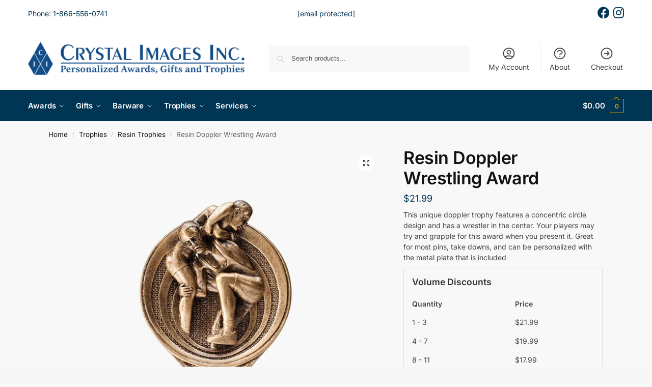

--- FILE ---
content_type: text/html; charset=UTF-8
request_url: https://www.crystalimagesinc.com/product/resin-doppler-wrestling-award/
body_size: 45872
content:
<!doctype html>
<html lang="en-US">
<head>
<meta charset="UTF-8">
<meta name="viewport" content="height=device-height, width=device-width, initial-scale=1">
<link rel="profile" href="https://gmpg.org/xfn/11">
<link rel="pingback" href="https://www.crystalimagesinc.com/xmlrpc.php">

<script data-cfasync="false" data-no-defer="1" data-no-minify="1" data-no-optimize="1">var ewww_webp_supported=!1;function check_webp_feature(A,e){var w;e=void 0!==e?e:function(){},ewww_webp_supported?e(ewww_webp_supported):((w=new Image).onload=function(){ewww_webp_supported=0<w.width&&0<w.height,e&&e(ewww_webp_supported)},w.onerror=function(){e&&e(!1)},w.src="data:image/webp;base64,"+{alpha:"UklGRkoAAABXRUJQVlA4WAoAAAAQAAAAAAAAAAAAQUxQSAwAAAARBxAR/Q9ERP8DAABWUDggGAAAABQBAJ0BKgEAAQAAAP4AAA3AAP7mtQAAAA=="}[A])}check_webp_feature("alpha");</script><script data-cfasync="false" data-no-defer="1" data-no-minify="1" data-no-optimize="1">var Arrive=function(c,w){"use strict";if(c.MutationObserver&&"undefined"!=typeof HTMLElement){var r,a=0,u=(r=HTMLElement.prototype.matches||HTMLElement.prototype.webkitMatchesSelector||HTMLElement.prototype.mozMatchesSelector||HTMLElement.prototype.msMatchesSelector,{matchesSelector:function(e,t){return e instanceof HTMLElement&&r.call(e,t)},addMethod:function(e,t,r){var a=e[t];e[t]=function(){return r.length==arguments.length?r.apply(this,arguments):"function"==typeof a?a.apply(this,arguments):void 0}},callCallbacks:function(e,t){t&&t.options.onceOnly&&1==t.firedElems.length&&(e=[e[0]]);for(var r,a=0;r=e[a];a++)r&&r.callback&&r.callback.call(r.elem,r.elem);t&&t.options.onceOnly&&1==t.firedElems.length&&t.me.unbindEventWithSelectorAndCallback.call(t.target,t.selector,t.callback)},checkChildNodesRecursively:function(e,t,r,a){for(var i,n=0;i=e[n];n++)r(i,t,a)&&a.push({callback:t.callback,elem:i}),0<i.childNodes.length&&u.checkChildNodesRecursively(i.childNodes,t,r,a)},mergeArrays:function(e,t){var r,a={};for(r in e)e.hasOwnProperty(r)&&(a[r]=e[r]);for(r in t)t.hasOwnProperty(r)&&(a[r]=t[r]);return a},toElementsArray:function(e){return e=void 0!==e&&("number"!=typeof e.length||e===c)?[e]:e}}),e=(l.prototype.addEvent=function(e,t,r,a){a={target:e,selector:t,options:r,callback:a,firedElems:[]};return this._beforeAdding&&this._beforeAdding(a),this._eventsBucket.push(a),a},l.prototype.removeEvent=function(e){for(var t,r=this._eventsBucket.length-1;t=this._eventsBucket[r];r--)e(t)&&(this._beforeRemoving&&this._beforeRemoving(t),(t=this._eventsBucket.splice(r,1))&&t.length&&(t[0].callback=null))},l.prototype.beforeAdding=function(e){this._beforeAdding=e},l.prototype.beforeRemoving=function(e){this._beforeRemoving=e},l),t=function(i,n){var o=new e,l=this,s={fireOnAttributesModification:!1};return o.beforeAdding(function(t){var e=t.target;e!==c.document&&e!==c||(e=document.getElementsByTagName("html")[0]);var r=new MutationObserver(function(e){n.call(this,e,t)}),a=i(t.options);r.observe(e,a),t.observer=r,t.me=l}),o.beforeRemoving(function(e){e.observer.disconnect()}),this.bindEvent=function(e,t,r){t=u.mergeArrays(s,t);for(var a=u.toElementsArray(this),i=0;i<a.length;i++)o.addEvent(a[i],e,t,r)},this.unbindEvent=function(){var r=u.toElementsArray(this);o.removeEvent(function(e){for(var t=0;t<r.length;t++)if(this===w||e.target===r[t])return!0;return!1})},this.unbindEventWithSelectorOrCallback=function(r){var a=u.toElementsArray(this),i=r,e="function"==typeof r?function(e){for(var t=0;t<a.length;t++)if((this===w||e.target===a[t])&&e.callback===i)return!0;return!1}:function(e){for(var t=0;t<a.length;t++)if((this===w||e.target===a[t])&&e.selector===r)return!0;return!1};o.removeEvent(e)},this.unbindEventWithSelectorAndCallback=function(r,a){var i=u.toElementsArray(this);o.removeEvent(function(e){for(var t=0;t<i.length;t++)if((this===w||e.target===i[t])&&e.selector===r&&e.callback===a)return!0;return!1})},this},i=new function(){var s={fireOnAttributesModification:!1,onceOnly:!1,existing:!1};function n(e,t,r){return!(!u.matchesSelector(e,t.selector)||(e._id===w&&(e._id=a++),-1!=t.firedElems.indexOf(e._id)))&&(t.firedElems.push(e._id),!0)}var c=(i=new t(function(e){var t={attributes:!1,childList:!0,subtree:!0};return e.fireOnAttributesModification&&(t.attributes=!0),t},function(e,i){e.forEach(function(e){var t=e.addedNodes,r=e.target,a=[];null!==t&&0<t.length?u.checkChildNodesRecursively(t,i,n,a):"attributes"===e.type&&n(r,i)&&a.push({callback:i.callback,elem:r}),u.callCallbacks(a,i)})})).bindEvent;return i.bindEvent=function(e,t,r){t=void 0===r?(r=t,s):u.mergeArrays(s,t);var a=u.toElementsArray(this);if(t.existing){for(var i=[],n=0;n<a.length;n++)for(var o=a[n].querySelectorAll(e),l=0;l<o.length;l++)i.push({callback:r,elem:o[l]});if(t.onceOnly&&i.length)return r.call(i[0].elem,i[0].elem);setTimeout(u.callCallbacks,1,i)}c.call(this,e,t,r)},i},o=new function(){var a={};function i(e,t){return u.matchesSelector(e,t.selector)}var n=(o=new t(function(){return{childList:!0,subtree:!0}},function(e,r){e.forEach(function(e){var t=e.removedNodes,e=[];null!==t&&0<t.length&&u.checkChildNodesRecursively(t,r,i,e),u.callCallbacks(e,r)})})).bindEvent;return o.bindEvent=function(e,t,r){t=void 0===r?(r=t,a):u.mergeArrays(a,t),n.call(this,e,t,r)},o};d(HTMLElement.prototype),d(NodeList.prototype),d(HTMLCollection.prototype),d(HTMLDocument.prototype),d(Window.prototype);var n={};return s(i,n,"unbindAllArrive"),s(o,n,"unbindAllLeave"),n}function l(){this._eventsBucket=[],this._beforeAdding=null,this._beforeRemoving=null}function s(e,t,r){u.addMethod(t,r,e.unbindEvent),u.addMethod(t,r,e.unbindEventWithSelectorOrCallback),u.addMethod(t,r,e.unbindEventWithSelectorAndCallback)}function d(e){e.arrive=i.bindEvent,s(i,e,"unbindArrive"),e.leave=o.bindEvent,s(o,e,"unbindLeave")}}(window,void 0),ewww_webp_supported=!1;function check_webp_feature(e,t){var r;ewww_webp_supported?t(ewww_webp_supported):((r=new Image).onload=function(){ewww_webp_supported=0<r.width&&0<r.height,t(ewww_webp_supported)},r.onerror=function(){t(!1)},r.src="data:image/webp;base64,"+{alpha:"UklGRkoAAABXRUJQVlA4WAoAAAAQAAAAAAAAAAAAQUxQSAwAAAARBxAR/Q9ERP8DAABWUDggGAAAABQBAJ0BKgEAAQAAAP4AAA3AAP7mtQAAAA==",animation:"UklGRlIAAABXRUJQVlA4WAoAAAASAAAAAAAAAAAAQU5JTQYAAAD/////AABBTk1GJgAAAAAAAAAAAAAAAAAAAGQAAABWUDhMDQAAAC8AAAAQBxAREYiI/gcA"}[e])}function ewwwLoadImages(e){if(e){for(var t=document.querySelectorAll(".batch-image img, .image-wrapper a, .ngg-pro-masonry-item a, .ngg-galleria-offscreen-seo-wrapper a"),r=0,a=t.length;r<a;r++)ewwwAttr(t[r],"data-src",t[r].getAttribute("data-webp")),ewwwAttr(t[r],"data-thumbnail",t[r].getAttribute("data-webp-thumbnail"));for(var i=document.querySelectorAll("div.woocommerce-product-gallery__image"),r=0,a=i.length;r<a;r++)ewwwAttr(i[r],"data-thumb",i[r].getAttribute("data-webp-thumb"))}for(var n=document.querySelectorAll("video"),r=0,a=n.length;r<a;r++)ewwwAttr(n[r],"poster",e?n[r].getAttribute("data-poster-webp"):n[r].getAttribute("data-poster-image"));for(var o,l=document.querySelectorAll("img.ewww_webp_lazy_load"),r=0,a=l.length;r<a;r++)e&&(ewwwAttr(l[r],"data-lazy-srcset",l[r].getAttribute("data-lazy-srcset-webp")),ewwwAttr(l[r],"data-srcset",l[r].getAttribute("data-srcset-webp")),ewwwAttr(l[r],"data-lazy-src",l[r].getAttribute("data-lazy-src-webp")),ewwwAttr(l[r],"data-src",l[r].getAttribute("data-src-webp")),ewwwAttr(l[r],"data-orig-file",l[r].getAttribute("data-webp-orig-file")),ewwwAttr(l[r],"data-medium-file",l[r].getAttribute("data-webp-medium-file")),ewwwAttr(l[r],"data-large-file",l[r].getAttribute("data-webp-large-file")),null!=(o=l[r].getAttribute("srcset"))&&!1!==o&&o.includes("R0lGOD")&&ewwwAttr(l[r],"src",l[r].getAttribute("data-lazy-src-webp"))),l[r].className=l[r].className.replace(/\bewww_webp_lazy_load\b/,"");for(var s=document.querySelectorAll(".ewww_webp"),r=0,a=s.length;r<a;r++)e?(ewwwAttr(s[r],"srcset",s[r].getAttribute("data-srcset-webp")),ewwwAttr(s[r],"src",s[r].getAttribute("data-src-webp")),ewwwAttr(s[r],"data-orig-file",s[r].getAttribute("data-webp-orig-file")),ewwwAttr(s[r],"data-medium-file",s[r].getAttribute("data-webp-medium-file")),ewwwAttr(s[r],"data-large-file",s[r].getAttribute("data-webp-large-file")),ewwwAttr(s[r],"data-large_image",s[r].getAttribute("data-webp-large_image")),ewwwAttr(s[r],"data-src",s[r].getAttribute("data-webp-src"))):(ewwwAttr(s[r],"srcset",s[r].getAttribute("data-srcset-img")),ewwwAttr(s[r],"src",s[r].getAttribute("data-src-img"))),s[r].className=s[r].className.replace(/\bewww_webp\b/,"ewww_webp_loaded");window.jQuery&&jQuery.fn.isotope&&jQuery.fn.imagesLoaded&&(jQuery(".fusion-posts-container-infinite").imagesLoaded(function(){jQuery(".fusion-posts-container-infinite").hasClass("isotope")&&jQuery(".fusion-posts-container-infinite").isotope()}),jQuery(".fusion-portfolio:not(.fusion-recent-works) .fusion-portfolio-wrapper").imagesLoaded(function(){jQuery(".fusion-portfolio:not(.fusion-recent-works) .fusion-portfolio-wrapper").isotope()}))}function ewwwWebPInit(e){ewwwLoadImages(e),ewwwNggLoadGalleries(e),document.arrive(".ewww_webp",function(){ewwwLoadImages(e)}),document.arrive(".ewww_webp_lazy_load",function(){ewwwLoadImages(e)}),document.arrive("videos",function(){ewwwLoadImages(e)}),"loading"==document.readyState?document.addEventListener("DOMContentLoaded",ewwwJSONParserInit):("undefined"!=typeof galleries&&ewwwNggParseGalleries(e),ewwwWooParseVariations(e))}function ewwwAttr(e,t,r){null!=r&&!1!==r&&e.setAttribute(t,r)}function ewwwJSONParserInit(){"undefined"!=typeof galleries&&check_webp_feature("alpha",ewwwNggParseGalleries),check_webp_feature("alpha",ewwwWooParseVariations)}function ewwwWooParseVariations(e){if(e)for(var t=document.querySelectorAll("form.variations_form"),r=0,a=t.length;r<a;r++){var i=t[r].getAttribute("data-product_variations"),n=!1;try{for(var o in i=JSON.parse(i))void 0!==i[o]&&void 0!==i[o].image&&(void 0!==i[o].image.src_webp&&(i[o].image.src=i[o].image.src_webp,n=!0),void 0!==i[o].image.srcset_webp&&(i[o].image.srcset=i[o].image.srcset_webp,n=!0),void 0!==i[o].image.full_src_webp&&(i[o].image.full_src=i[o].image.full_src_webp,n=!0),void 0!==i[o].image.gallery_thumbnail_src_webp&&(i[o].image.gallery_thumbnail_src=i[o].image.gallery_thumbnail_src_webp,n=!0),void 0!==i[o].image.thumb_src_webp&&(i[o].image.thumb_src=i[o].image.thumb_src_webp,n=!0));n&&ewwwAttr(t[r],"data-product_variations",JSON.stringify(i))}catch(e){}}}function ewwwNggParseGalleries(e){if(e)for(var t in galleries){var r=galleries[t];galleries[t].images_list=ewwwNggParseImageList(r.images_list)}}function ewwwNggLoadGalleries(e){e&&document.addEventListener("ngg.galleria.themeadded",function(e,t){window.ngg_galleria._create_backup=window.ngg_galleria.create,window.ngg_galleria.create=function(e,t){var r=$(e).data("id");return galleries["gallery_"+r].images_list=ewwwNggParseImageList(galleries["gallery_"+r].images_list),window.ngg_galleria._create_backup(e,t)}})}function ewwwNggParseImageList(e){for(var t in e){var r=e[t];if(void 0!==r["image-webp"]&&(e[t].image=r["image-webp"],delete e[t]["image-webp"]),void 0!==r["thumb-webp"]&&(e[t].thumb=r["thumb-webp"],delete e[t]["thumb-webp"]),void 0!==r.full_image_webp&&(e[t].full_image=r.full_image_webp,delete e[t].full_image_webp),void 0!==r.srcsets)for(var a in r.srcsets)nggSrcset=r.srcsets[a],void 0!==r.srcsets[a+"-webp"]&&(e[t].srcsets[a]=r.srcsets[a+"-webp"],delete e[t].srcsets[a+"-webp"]);if(void 0!==r.full_srcsets)for(var i in r.full_srcsets)nggFSrcset=r.full_srcsets[i],void 0!==r.full_srcsets[i+"-webp"]&&(e[t].full_srcsets[i]=r.full_srcsets[i+"-webp"],delete e[t].full_srcsets[i+"-webp"])}return e}check_webp_feature("alpha",ewwwWebPInit);</script><meta name='robots' content='index, follow, max-image-preview:large, max-snippet:-1, max-video-preview:-1' />

<!-- Google Tag Manager for WordPress by gtm4wp.com -->
<script data-cfasync="false" data-pagespeed-no-defer>
	var gtm4wp_datalayer_name = "dataLayer";
	var dataLayer = dataLayer || [];
	const gtm4wp_use_sku_instead = 1;
	const gtm4wp_currency = 'USD';
	const gtm4wp_product_per_impression = 0;
	const gtm4wp_clear_ecommerce = false;
	const gtm4wp_datalayer_max_timeout = 2000;
</script>
<!-- End Google Tag Manager for WordPress by gtm4wp.com -->
	<!-- This site is optimized with the Yoast SEO plugin v26.8 - https://yoast.com/product/yoast-seo-wordpress/ -->
	<title>Resin Doppler Wrestling Award - Crystal Images, Inc.</title>
	<link rel="canonical" href="https://www.crystalimagesinc.com/product/resin-doppler-wrestling-award/" />
	<meta property="og:locale" content="en_US" />
	<meta property="og:type" content="article" />
	<meta property="og:title" content="Resin Doppler Wrestling Award - Crystal Images, Inc." />
	<meta property="og:description" content="This unique doppler trophy features a concentric circle design and has a wrestler in the center. Your players may try and grapple for this award when you present it. Great for most pins, take downs, and can be personalized with the metal plate that is included" />
	<meta property="og:url" content="https://www.crystalimagesinc.com/product/resin-doppler-wrestling-award/" />
	<meta property="og:site_name" content="Crystal Images, Inc." />
	<meta property="article:publisher" content="https://www.facebook.com/crystalimagesinc" />
	<meta property="article:modified_time" content="2025-04-30T23:19:03+00:00" />
	<meta property="og:image" content="https://www.crystalimagesinc.com/wp-content/uploads/RF2627.jpg" />
	<meta property="og:image:width" content="1000" />
	<meta property="og:image:height" content="1000" />
	<meta property="og:image:type" content="image/jpeg" />
	<meta name="twitter:card" content="summary_large_image" />
	<script type="application/ld+json" class="yoast-schema-graph">{"@context":"https://schema.org","@graph":[{"@type":"WebPage","@id":"https://www.crystalimagesinc.com/product/resin-doppler-wrestling-award/","url":"https://www.crystalimagesinc.com/product/resin-doppler-wrestling-award/","name":"Resin Doppler Wrestling Award - Crystal Images, Inc.","isPartOf":{"@id":"https://www.crystalimagesinc.com/#website"},"primaryImageOfPage":{"@id":"https://www.crystalimagesinc.com/product/resin-doppler-wrestling-award/#primaryimage"},"image":{"@id":"https://www.crystalimagesinc.com/product/resin-doppler-wrestling-award/#primaryimage"},"thumbnailUrl":"https://www.crystalimagesinc.com/wp-content/uploads/RF2627.jpg","datePublished":"2021-05-13T06:22:21+00:00","dateModified":"2025-04-30T23:19:03+00:00","breadcrumb":{"@id":"https://www.crystalimagesinc.com/product/resin-doppler-wrestling-award/#breadcrumb"},"inLanguage":"en-US","potentialAction":[{"@type":"ReadAction","target":["https://www.crystalimagesinc.com/product/resin-doppler-wrestling-award/"]}]},{"@type":"ImageObject","inLanguage":"en-US","@id":"https://www.crystalimagesinc.com/product/resin-doppler-wrestling-award/#primaryimage","url":"https://www.crystalimagesinc.com/wp-content/uploads/RF2627.jpg","contentUrl":"https://www.crystalimagesinc.com/wp-content/uploads/RF2627.jpg","width":1000,"height":1000},{"@type":"BreadcrumbList","@id":"https://www.crystalimagesinc.com/product/resin-doppler-wrestling-award/#breadcrumb","itemListElement":[{"@type":"ListItem","position":1,"name":"Home","item":"https://www.crystalimagesinc.com/"},{"@type":"ListItem","position":2,"name":"Shop","item":"https://www.crystalimagesinc.com/shop/"},{"@type":"ListItem","position":3,"name":"Resin Doppler Wrestling Award"}]},{"@type":"WebSite","@id":"https://www.crystalimagesinc.com/#website","url":"https://www.crystalimagesinc.com/","name":"Crystal Images, Inc.","description":"Custom Awards, Personalized Gifts and Engraved Trophies","publisher":{"@id":"https://www.crystalimagesinc.com/#organization"},"potentialAction":[{"@type":"SearchAction","target":{"@type":"EntryPoint","urlTemplate":"https://www.crystalimagesinc.com/?s={search_term_string}"},"query-input":{"@type":"PropertyValueSpecification","valueRequired":true,"valueName":"search_term_string"}}],"inLanguage":"en-US"},{"@type":"Organization","@id":"https://www.crystalimagesinc.com/#organization","name":"Crystal Images, Inc.","alternateName":"CII","url":"https://www.crystalimagesinc.com/","logo":{"@type":"ImageObject","inLanguage":"en-US","@id":"https://www.crystalimagesinc.com/#/schema/logo/image/","url":"https://www.crystalimagesinc.com/wp-content/uploads/2021/04/cii-logo-blue-transparent.png","contentUrl":"https://www.crystalimagesinc.com/wp-content/uploads/2021/04/cii-logo-blue-transparent.png","width":876,"height":134,"caption":"Crystal Images, Inc."},"image":{"@id":"https://www.crystalimagesinc.com/#/schema/logo/image/"},"sameAs":["https://www.facebook.com/crystalimagesinc"]}]}</script>
	<!-- / Yoast SEO plugin. -->


<link rel='dns-prefetch' href='//omnisnippet1.com' />
<link rel="alternate" type="application/rss+xml" title="Crystal Images, Inc. &raquo; Feed" href="https://www.crystalimagesinc.com/feed/" />
<link rel="alternate" type="application/rss+xml" title="Crystal Images, Inc. &raquo; Comments Feed" href="https://www.crystalimagesinc.com/comments/feed/" />
<style id='wp-img-auto-sizes-contain-inline-css' type='text/css'>
img:is([sizes=auto i],[sizes^="auto," i]){contain-intrinsic-size:3000px 1500px}
/*# sourceURL=wp-img-auto-sizes-contain-inline-css */
</style>
<link rel='stylesheet' id='omnisend-woocommerce-checkout-block-checkout-newsletter-subscription-block-css' href='https://www.crystalimagesinc.com/wp-content/plugins/omnisend-connect/includes/blocks/build/omnisend-checkout-block.css?ver=0.1.1' type='text/css' media='all' />
<style id='wp-emoji-styles-inline-css' type='text/css'>

	img.wp-smiley, img.emoji {
		display: inline !important;
		border: none !important;
		box-shadow: none !important;
		height: 1em !important;
		width: 1em !important;
		margin: 0 0.07em !important;
		vertical-align: -0.1em !important;
		background: none !important;
		padding: 0 !important;
	}
/*# sourceURL=wp-emoji-styles-inline-css */
</style>
<link rel='stylesheet' id='wp-block-library-css' href='https://www.crystalimagesinc.com/wp-includes/css/dist/block-library/style.min.css?ver=6.9' type='text/css' media='all' />
<style id='global-styles-inline-css' type='text/css'>
:root{--wp--preset--aspect-ratio--square: 1;--wp--preset--aspect-ratio--4-3: 4/3;--wp--preset--aspect-ratio--3-4: 3/4;--wp--preset--aspect-ratio--3-2: 3/2;--wp--preset--aspect-ratio--2-3: 2/3;--wp--preset--aspect-ratio--16-9: 16/9;--wp--preset--aspect-ratio--9-16: 9/16;--wp--preset--color--black: #000000;--wp--preset--color--cyan-bluish-gray: #abb8c3;--wp--preset--color--white: #ffffff;--wp--preset--color--pale-pink: #f78da7;--wp--preset--color--vivid-red: #cf2e2e;--wp--preset--color--luminous-vivid-orange: #ff6900;--wp--preset--color--luminous-vivid-amber: #fcb900;--wp--preset--color--light-green-cyan: #7bdcb5;--wp--preset--color--vivid-green-cyan: #00d084;--wp--preset--color--pale-cyan-blue: #8ed1fc;--wp--preset--color--vivid-cyan-blue: #0693e3;--wp--preset--color--vivid-purple: #9b51e0;--wp--preset--gradient--vivid-cyan-blue-to-vivid-purple: linear-gradient(135deg,rgb(6,147,227) 0%,rgb(155,81,224) 100%);--wp--preset--gradient--light-green-cyan-to-vivid-green-cyan: linear-gradient(135deg,rgb(122,220,180) 0%,rgb(0,208,130) 100%);--wp--preset--gradient--luminous-vivid-amber-to-luminous-vivid-orange: linear-gradient(135deg,rgb(252,185,0) 0%,rgb(255,105,0) 100%);--wp--preset--gradient--luminous-vivid-orange-to-vivid-red: linear-gradient(135deg,rgb(255,105,0) 0%,rgb(207,46,46) 100%);--wp--preset--gradient--very-light-gray-to-cyan-bluish-gray: linear-gradient(135deg,rgb(238,238,238) 0%,rgb(169,184,195) 100%);--wp--preset--gradient--cool-to-warm-spectrum: linear-gradient(135deg,rgb(74,234,220) 0%,rgb(151,120,209) 20%,rgb(207,42,186) 40%,rgb(238,44,130) 60%,rgb(251,105,98) 80%,rgb(254,248,76) 100%);--wp--preset--gradient--blush-light-purple: linear-gradient(135deg,rgb(255,206,236) 0%,rgb(152,150,240) 100%);--wp--preset--gradient--blush-bordeaux: linear-gradient(135deg,rgb(254,205,165) 0%,rgb(254,45,45) 50%,rgb(107,0,62) 100%);--wp--preset--gradient--luminous-dusk: linear-gradient(135deg,rgb(255,203,112) 0%,rgb(199,81,192) 50%,rgb(65,88,208) 100%);--wp--preset--gradient--pale-ocean: linear-gradient(135deg,rgb(255,245,203) 0%,rgb(182,227,212) 50%,rgb(51,167,181) 100%);--wp--preset--gradient--electric-grass: linear-gradient(135deg,rgb(202,248,128) 0%,rgb(113,206,126) 100%);--wp--preset--gradient--midnight: linear-gradient(135deg,rgb(2,3,129) 0%,rgb(40,116,252) 100%);--wp--preset--font-size--small: clamp(1rem, 1rem + ((1vw - 0.2rem) * 0.368), 1.2rem);--wp--preset--font-size--medium: clamp(1rem, 1rem + ((1vw - 0.2rem) * 0.92), 1.5rem);--wp--preset--font-size--large: clamp(1.5rem, 1.5rem + ((1vw - 0.2rem) * 0.92), 2rem);--wp--preset--font-size--x-large: clamp(1.5rem, 1.5rem + ((1vw - 0.2rem) * 1.379), 2.25rem);--wp--preset--font-size--x-small: 0.85rem;--wp--preset--font-size--base: clamp(1rem, 1rem + ((1vw - 0.2rem) * 0.46), 1.25rem);--wp--preset--font-size--xx-large: clamp(2rem, 2rem + ((1vw - 0.2rem) * 1.839), 3rem);--wp--preset--font-size--xxx-large: clamp(2.25rem, 2.25rem + ((1vw - 0.2rem) * 3.218), 4rem);--wp--preset--spacing--20: 0.44rem;--wp--preset--spacing--30: 0.67rem;--wp--preset--spacing--40: 1rem;--wp--preset--spacing--50: 1.5rem;--wp--preset--spacing--60: 2.25rem;--wp--preset--spacing--70: 3.38rem;--wp--preset--spacing--80: 5.06rem;--wp--preset--spacing--small: clamp(.25rem, 2.5vw, 0.75rem);--wp--preset--spacing--medium: clamp(1rem, 4vw, 2rem);--wp--preset--spacing--large: clamp(1.25rem, 6vw, 3rem);--wp--preset--spacing--x-large: clamp(3rem, 7vw, 5rem);--wp--preset--spacing--xx-large: clamp(4rem, 9vw, 7rem);--wp--preset--spacing--xxx-large: clamp(5rem, 12vw, 9rem);--wp--preset--spacing--xxxx-large: clamp(6rem, 14vw, 13rem);--wp--preset--shadow--natural: 6px 6px 9px rgba(0, 0, 0, 0.2);--wp--preset--shadow--deep: 12px 12px 50px rgba(0, 0, 0, 0.4);--wp--preset--shadow--sharp: 6px 6px 0px rgba(0, 0, 0, 0.2);--wp--preset--shadow--outlined: 6px 6px 0px -3px rgb(255, 255, 255), 6px 6px rgb(0, 0, 0);--wp--preset--shadow--crisp: 6px 6px 0px rgb(0, 0, 0);--wp--custom--line-height--none: 1;--wp--custom--line-height--tight: 1.1;--wp--custom--line-height--snug: 1.2;--wp--custom--line-height--normal: 1.5;--wp--custom--line-height--relaxed: 1.625;--wp--custom--line-height--loose: 2;--wp--custom--line-height--body: 1.618;}:root { --wp--style--global--content-size: 900px;--wp--style--global--wide-size: 1190px; }:where(body) { margin: 0; }.wp-site-blocks { padding-top: var(--wp--style--root--padding-top); padding-bottom: var(--wp--style--root--padding-bottom); }.has-global-padding { padding-right: var(--wp--style--root--padding-right); padding-left: var(--wp--style--root--padding-left); }.has-global-padding > .alignfull { margin-right: calc(var(--wp--style--root--padding-right) * -1); margin-left: calc(var(--wp--style--root--padding-left) * -1); }.has-global-padding :where(:not(.alignfull.is-layout-flow) > .has-global-padding:not(.wp-block-block, .alignfull)) { padding-right: 0; padding-left: 0; }.has-global-padding :where(:not(.alignfull.is-layout-flow) > .has-global-padding:not(.wp-block-block, .alignfull)) > .alignfull { margin-left: 0; margin-right: 0; }.wp-site-blocks > .alignleft { float: left; margin-right: 2em; }.wp-site-blocks > .alignright { float: right; margin-left: 2em; }.wp-site-blocks > .aligncenter { justify-content: center; margin-left: auto; margin-right: auto; }:where(.wp-site-blocks) > * { margin-block-start: var(--wp--preset--spacing--medium); margin-block-end: 0; }:where(.wp-site-blocks) > :first-child { margin-block-start: 0; }:where(.wp-site-blocks) > :last-child { margin-block-end: 0; }:root { --wp--style--block-gap: var(--wp--preset--spacing--medium); }:root :where(.is-layout-flow) > :first-child{margin-block-start: 0;}:root :where(.is-layout-flow) > :last-child{margin-block-end: 0;}:root :where(.is-layout-flow) > *{margin-block-start: var(--wp--preset--spacing--medium);margin-block-end: 0;}:root :where(.is-layout-constrained) > :first-child{margin-block-start: 0;}:root :where(.is-layout-constrained) > :last-child{margin-block-end: 0;}:root :where(.is-layout-constrained) > *{margin-block-start: var(--wp--preset--spacing--medium);margin-block-end: 0;}:root :where(.is-layout-flex){gap: var(--wp--preset--spacing--medium);}:root :where(.is-layout-grid){gap: var(--wp--preset--spacing--medium);}.is-layout-flow > .alignleft{float: left;margin-inline-start: 0;margin-inline-end: 2em;}.is-layout-flow > .alignright{float: right;margin-inline-start: 2em;margin-inline-end: 0;}.is-layout-flow > .aligncenter{margin-left: auto !important;margin-right: auto !important;}.is-layout-constrained > .alignleft{float: left;margin-inline-start: 0;margin-inline-end: 2em;}.is-layout-constrained > .alignright{float: right;margin-inline-start: 2em;margin-inline-end: 0;}.is-layout-constrained > .aligncenter{margin-left: auto !important;margin-right: auto !important;}.is-layout-constrained > :where(:not(.alignleft):not(.alignright):not(.alignfull)){max-width: var(--wp--style--global--content-size);margin-left: auto !important;margin-right: auto !important;}.is-layout-constrained > .alignwide{max-width: var(--wp--style--global--wide-size);}body .is-layout-flex{display: flex;}.is-layout-flex{flex-wrap: wrap;align-items: center;}.is-layout-flex > :is(*, div){margin: 0;}body .is-layout-grid{display: grid;}.is-layout-grid > :is(*, div){margin: 0;}body{font-family: var(--wp--preset--font-family--primary);--wp--style--root--padding-top: 0;--wp--style--root--padding-right: var(--wp--preset--spacing--medium);--wp--style--root--padding-bottom: 0;--wp--style--root--padding-left: var(--wp--preset--spacing--medium);}a:where(:not(.wp-element-button)){text-decoration: false;}:root :where(.wp-element-button, .wp-block-button__link){background-color: #32373c;border-width: 0;color: #fff;font-family: inherit;font-size: inherit;font-style: inherit;font-weight: inherit;letter-spacing: inherit;line-height: inherit;padding-top: calc(0.667em + 2px);padding-right: calc(1.333em + 2px);padding-bottom: calc(0.667em + 2px);padding-left: calc(1.333em + 2px);text-decoration: none;text-transform: inherit;}.has-black-color{color: var(--wp--preset--color--black) !important;}.has-cyan-bluish-gray-color{color: var(--wp--preset--color--cyan-bluish-gray) !important;}.has-white-color{color: var(--wp--preset--color--white) !important;}.has-pale-pink-color{color: var(--wp--preset--color--pale-pink) !important;}.has-vivid-red-color{color: var(--wp--preset--color--vivid-red) !important;}.has-luminous-vivid-orange-color{color: var(--wp--preset--color--luminous-vivid-orange) !important;}.has-luminous-vivid-amber-color{color: var(--wp--preset--color--luminous-vivid-amber) !important;}.has-light-green-cyan-color{color: var(--wp--preset--color--light-green-cyan) !important;}.has-vivid-green-cyan-color{color: var(--wp--preset--color--vivid-green-cyan) !important;}.has-pale-cyan-blue-color{color: var(--wp--preset--color--pale-cyan-blue) !important;}.has-vivid-cyan-blue-color{color: var(--wp--preset--color--vivid-cyan-blue) !important;}.has-vivid-purple-color{color: var(--wp--preset--color--vivid-purple) !important;}.has-black-background-color{background-color: var(--wp--preset--color--black) !important;}.has-cyan-bluish-gray-background-color{background-color: var(--wp--preset--color--cyan-bluish-gray) !important;}.has-white-background-color{background-color: var(--wp--preset--color--white) !important;}.has-pale-pink-background-color{background-color: var(--wp--preset--color--pale-pink) !important;}.has-vivid-red-background-color{background-color: var(--wp--preset--color--vivid-red) !important;}.has-luminous-vivid-orange-background-color{background-color: var(--wp--preset--color--luminous-vivid-orange) !important;}.has-luminous-vivid-amber-background-color{background-color: var(--wp--preset--color--luminous-vivid-amber) !important;}.has-light-green-cyan-background-color{background-color: var(--wp--preset--color--light-green-cyan) !important;}.has-vivid-green-cyan-background-color{background-color: var(--wp--preset--color--vivid-green-cyan) !important;}.has-pale-cyan-blue-background-color{background-color: var(--wp--preset--color--pale-cyan-blue) !important;}.has-vivid-cyan-blue-background-color{background-color: var(--wp--preset--color--vivid-cyan-blue) !important;}.has-vivid-purple-background-color{background-color: var(--wp--preset--color--vivid-purple) !important;}.has-black-border-color{border-color: var(--wp--preset--color--black) !important;}.has-cyan-bluish-gray-border-color{border-color: var(--wp--preset--color--cyan-bluish-gray) !important;}.has-white-border-color{border-color: var(--wp--preset--color--white) !important;}.has-pale-pink-border-color{border-color: var(--wp--preset--color--pale-pink) !important;}.has-vivid-red-border-color{border-color: var(--wp--preset--color--vivid-red) !important;}.has-luminous-vivid-orange-border-color{border-color: var(--wp--preset--color--luminous-vivid-orange) !important;}.has-luminous-vivid-amber-border-color{border-color: var(--wp--preset--color--luminous-vivid-amber) !important;}.has-light-green-cyan-border-color{border-color: var(--wp--preset--color--light-green-cyan) !important;}.has-vivid-green-cyan-border-color{border-color: var(--wp--preset--color--vivid-green-cyan) !important;}.has-pale-cyan-blue-border-color{border-color: var(--wp--preset--color--pale-cyan-blue) !important;}.has-vivid-cyan-blue-border-color{border-color: var(--wp--preset--color--vivid-cyan-blue) !important;}.has-vivid-purple-border-color{border-color: var(--wp--preset--color--vivid-purple) !important;}.has-vivid-cyan-blue-to-vivid-purple-gradient-background{background: var(--wp--preset--gradient--vivid-cyan-blue-to-vivid-purple) !important;}.has-light-green-cyan-to-vivid-green-cyan-gradient-background{background: var(--wp--preset--gradient--light-green-cyan-to-vivid-green-cyan) !important;}.has-luminous-vivid-amber-to-luminous-vivid-orange-gradient-background{background: var(--wp--preset--gradient--luminous-vivid-amber-to-luminous-vivid-orange) !important;}.has-luminous-vivid-orange-to-vivid-red-gradient-background{background: var(--wp--preset--gradient--luminous-vivid-orange-to-vivid-red) !important;}.has-very-light-gray-to-cyan-bluish-gray-gradient-background{background: var(--wp--preset--gradient--very-light-gray-to-cyan-bluish-gray) !important;}.has-cool-to-warm-spectrum-gradient-background{background: var(--wp--preset--gradient--cool-to-warm-spectrum) !important;}.has-blush-light-purple-gradient-background{background: var(--wp--preset--gradient--blush-light-purple) !important;}.has-blush-bordeaux-gradient-background{background: var(--wp--preset--gradient--blush-bordeaux) !important;}.has-luminous-dusk-gradient-background{background: var(--wp--preset--gradient--luminous-dusk) !important;}.has-pale-ocean-gradient-background{background: var(--wp--preset--gradient--pale-ocean) !important;}.has-electric-grass-gradient-background{background: var(--wp--preset--gradient--electric-grass) !important;}.has-midnight-gradient-background{background: var(--wp--preset--gradient--midnight) !important;}.has-small-font-size{font-size: var(--wp--preset--font-size--small) !important;}.has-medium-font-size{font-size: var(--wp--preset--font-size--medium) !important;}.has-large-font-size{font-size: var(--wp--preset--font-size--large) !important;}.has-x-large-font-size{font-size: var(--wp--preset--font-size--x-large) !important;}.has-x-small-font-size{font-size: var(--wp--preset--font-size--x-small) !important;}.has-base-font-size{font-size: var(--wp--preset--font-size--base) !important;}.has-xx-large-font-size{font-size: var(--wp--preset--font-size--xx-large) !important;}.has-xxx-large-font-size{font-size: var(--wp--preset--font-size--xxx-large) !important;}
:root :where(.wp-block-columns){margin-bottom: 0px;}
:root :where(.wp-block-pullquote){font-size: clamp(0.984em, 0.984rem + ((1vw - 0.2em) * 0.949), 1.5em);line-height: 1.6;}
:root :where(.wp-block-spacer){margin-top: 0 !important;}
/*# sourceURL=global-styles-inline-css */
</style>
<link rel='stylesheet' id='acoplw-style-css' href='https://www.crystalimagesinc.com/wp-content/plugins/aco-product-labels-for-woocommerce/includes/../assets/css/frontend.css?ver=1.5.13' type='text/css' media='all' />
<link rel='stylesheet' id='commercekit-ajax-search-css-css' href='https://www.crystalimagesinc.com/wp-content/plugins/commercegurus-commercekit/assets/css/ajax-search.css?ver=2.4.1' type='text/css' media='all' />
<link rel='stylesheet' id='woof-css' href='https://www.crystalimagesinc.com/wp-content/plugins/woocommerce-products-filter/css/front.css?ver=2.2.5.3' type='text/css' media='all' />
<link rel='stylesheet' id='photoswipe-css' href='https://www.crystalimagesinc.com/wp-content/plugins/woocommerce/assets/css/photoswipe/photoswipe.min.css?ver=10.4.3' type='text/css' media='all' />
<link rel='stylesheet' id='photoswipe-default-skin-css' href='https://www.crystalimagesinc.com/wp-content/plugins/woocommerce/assets/css/photoswipe/default-skin/default-skin.min.css?ver=10.4.3' type='text/css' media='all' />
<style id='woocommerce-inline-inline-css' type='text/css'>
.woocommerce form .form-row .required { visibility: visible; }
/*# sourceURL=woocommerce-inline-inline-css */
</style>
<link rel='stylesheet' id='dashicons-css' href='https://www.crystalimagesinc.com/wp-includes/css/dashicons.min.css?ver=6.9' type='text/css' media='all' />
<style id='dashicons-inline-css' type='text/css'>
[data-font="Dashicons"]:before {font-family: 'Dashicons' !important;content: attr(data-icon) !important;speak: none !important;font-weight: normal !important;font-variant: normal !important;text-transform: none !important;line-height: 1 !important;font-style: normal !important;-webkit-font-smoothing: antialiased !important;-moz-osx-font-smoothing: grayscale !important;}
/*# sourceURL=dashicons-inline-css */
</style>
<link rel='stylesheet' id='woocommerce-addons-css-css' href='https://www.crystalimagesinc.com/wp-content/plugins/woocommerce-product-addons/assets/css/frontend/frontend.css?ver=8.1.2' type='text/css' media='all' />
<link rel='stylesheet' id='site-styles.css-css' href='https://www.crystalimagesinc.com/wp-content/plugins/omnisend/styles/site-styles.css?1769899058&#038;ver=1.7.9' type='text/css' media='all' />
<link rel='stylesheet' id='shoptimizer-style-css' href='https://www.crystalimagesinc.com/wp-content/themes/shoptimizer/style.css?ver=2.8.11' type='text/css' media='all' />
<link rel='stylesheet' id='shoptimizer-child-style-css' href='https://www.crystalimagesinc.com/wp-content/themes/shoptimizer-child-theme/style.css?ver=2.0.0' type='text/css' media='all' />
<link rel='stylesheet' id='shoptimizer-main-min-css' href='https://www.crystalimagesinc.com/wp-content/themes/shoptimizer/assets/css/main/main.min.css?ver=2.8.11' type='text/css' media='all' />
<link rel='stylesheet' id='shoptimizer-product-min-css' href='https://www.crystalimagesinc.com/wp-content/themes/shoptimizer/assets/css/main/product.min.css?ver=2.8.11' type='text/css' media='all' />
<link rel='stylesheet' id='shoptimizer-dynamic-style-css' href='https://www.crystalimagesinc.com/wp-content/themes/shoptimizer/assets/css/main/dynamic.css?ver=2.8.11' type='text/css' media='all' />
<link rel='stylesheet' id='shoptimizer-blocks-min-css' href='https://www.crystalimagesinc.com/wp-content/themes/shoptimizer/assets/css/main/blocks.min.css?ver=2.8.11' type='text/css' media='all' />
<link rel='stylesheet' id='elementor-icons-css' href='https://www.crystalimagesinc.com/wp-content/plugins/elementor/assets/lib/eicons/css/elementor-icons.min.css?ver=5.46.0' type='text/css' media='all' />
<link rel='stylesheet' id='elementor-frontend-css' href='https://www.crystalimagesinc.com/wp-content/plugins/elementor/assets/css/frontend.min.css?ver=3.34.4' type='text/css' media='all' />
<link rel='stylesheet' id='elementor-post-6637-css' href='https://www.crystalimagesinc.com/wp-content/uploads/elementor/css/post-6637.css?ver=1769759913' type='text/css' media='all' />
<link rel='stylesheet' id='shoptimizer-elementor-pro-css' href='https://www.crystalimagesinc.com/wp-content/themes/shoptimizer/inc/compatibility/elementor-pro/elementor-pro.css?ver=6.9' type='text/css' media='all' />
<link rel='stylesheet' id='elementor-gf-local-roboto-css' href='https://www.crystalimagesinc.com/wp-content/uploads/elementor/google-fonts/css/roboto.css?ver=1742241600' type='text/css' media='all' />
<link rel='stylesheet' id='elementor-gf-local-robotoslab-css' href='https://www.crystalimagesinc.com/wp-content/uploads/elementor/google-fonts/css/robotoslab.css?ver=1742241618' type='text/css' media='all' />
<script type="text/template" id="tmpl-variation-template">
	<div class="woocommerce-variation-description">{{{ data.variation.variation_description }}}</div>
	<div class="woocommerce-variation-price">{{{ data.variation.price_html }}}</div>
	<div class="woocommerce-variation-availability">{{{ data.variation.availability_html }}}</div>
</script>
<script type="text/template" id="tmpl-unavailable-variation-template">
	<p role="alert">Sorry, this product is unavailable. Please choose a different combination.</p>
</script>
<script type="text/javascript">
            window._nslDOMReady = (function () {
                const executedCallbacks = new Set();
            
                return function (callback) {
                    /**
                    * Third parties might dispatch DOMContentLoaded events, so we need to ensure that we only run our callback once!
                    */
                    if (executedCallbacks.has(callback)) return;
            
                    const wrappedCallback = function () {
                        if (executedCallbacks.has(callback)) return;
                        executedCallbacks.add(callback);
                        callback();
                    };
            
                    if (document.readyState === "complete" || document.readyState === "interactive") {
                        wrappedCallback();
                    } else {
                        document.addEventListener("DOMContentLoaded", wrappedCallback);
                    }
                };
            })();
        </script><script type="text/javascript" src="https://www.crystalimagesinc.com/wp-includes/js/jquery/jquery.min.js?ver=3.7.1" id="jquery-core-js"></script>
<script type="text/javascript" src="https://www.crystalimagesinc.com/wp-includes/js/jquery/jquery-migrate.min.js?ver=3.4.1" id="jquery-migrate-js"></script>
<script type="text/javascript" src="https://www.crystalimagesinc.com/wp-includes/js/underscore.min.js?ver=1.13.7" id="underscore-js"></script>
<script type="text/javascript" id="wp-util-js-extra">
/* <![CDATA[ */
var _wpUtilSettings = {"ajax":{"url":"/wp-admin/admin-ajax.php"}};
//# sourceURL=wp-util-js-extra
/* ]]> */
</script>
<script type="text/javascript" src="https://www.crystalimagesinc.com/wp-includes/js/wp-util.min.js?ver=6.9" id="wp-util-js"></script>
<script type="text/javascript" src="https://www.crystalimagesinc.com/wp-content/plugins/woocommerce/assets/js/jquery-blockui/jquery.blockUI.min.js?ver=2.7.0-wc.10.4.3" id="wc-jquery-blockui-js" data-wp-strategy="defer"></script>
<script type="text/javascript" id="acoplw-script-js-extra">
/* <![CDATA[ */
var acoplw_frontend_object = {"classname":"","enablejquery":"0"};
//# sourceURL=acoplw-script-js-extra
/* ]]> */
</script>
<script type="text/javascript" src="https://www.crystalimagesinc.com/wp-content/plugins/aco-product-labels-for-woocommerce/includes/../assets/js/frontend.js?ver=1.5.13" id="acoplw-script-js"></script>
<script type="text/javascript" id="wc-add-to-cart-js-extra">
/* <![CDATA[ */
var wc_add_to_cart_params = {"ajax_url":"/wp-admin/admin-ajax.php","wc_ajax_url":"/?wc-ajax=%%endpoint%%","i18n_view_cart":"View cart","cart_url":"https://www.crystalimagesinc.com/cart/","is_cart":"","cart_redirect_after_add":"no"};
//# sourceURL=wc-add-to-cart-js-extra
/* ]]> */
</script>
<script type="text/javascript" src="https://www.crystalimagesinc.com/wp-content/plugins/woocommerce/assets/js/frontend/add-to-cart.min.js?ver=10.4.3" id="wc-add-to-cart-js" defer="defer" data-wp-strategy="defer"></script>
<script type="text/javascript" src="https://www.crystalimagesinc.com/wp-content/plugins/woocommerce/assets/js/zoom/jquery.zoom.min.js?ver=1.7.21-wc.10.4.3" id="wc-zoom-js" defer="defer" data-wp-strategy="defer"></script>
<script type="text/javascript" src="https://www.crystalimagesinc.com/wp-content/plugins/woocommerce/assets/js/flexslider/jquery.flexslider.min.js?ver=2.7.2-wc.10.4.3" id="wc-flexslider-js" defer="defer" data-wp-strategy="defer"></script>
<script type="text/javascript" src="https://www.crystalimagesinc.com/wp-content/plugins/woocommerce/assets/js/photoswipe/photoswipe.min.js?ver=4.1.1-wc.10.4.3" id="wc-photoswipe-js" defer="defer" data-wp-strategy="defer"></script>
<script type="text/javascript" src="https://www.crystalimagesinc.com/wp-content/plugins/woocommerce/assets/js/photoswipe/photoswipe-ui-default.min.js?ver=4.1.1-wc.10.4.3" id="wc-photoswipe-ui-default-js" defer="defer" data-wp-strategy="defer"></script>
<script type="text/javascript" id="wc-single-product-js-extra">
/* <![CDATA[ */
var wc_single_product_params = {"i18n_required_rating_text":"Please select a rating","i18n_rating_options":["1 of 5 stars","2 of 5 stars","3 of 5 stars","4 of 5 stars","5 of 5 stars"],"i18n_product_gallery_trigger_text":"View full-screen image gallery","review_rating_required":"no","flexslider":{"rtl":false,"animation":"slide","smoothHeight":true,"directionNav":true,"controlNav":"thumbnails","slideshow":false,"animationSpeed":500,"animationLoop":false,"allowOneSlide":false},"zoom_enabled":"1","zoom_options":[],"photoswipe_enabled":"1","photoswipe_options":{"shareEl":false,"closeOnScroll":false,"history":false,"hideAnimationDuration":0,"showAnimationDuration":0},"flexslider_enabled":"1"};
//# sourceURL=wc-single-product-js-extra
/* ]]> */
</script>
<script type="text/javascript" src="https://www.crystalimagesinc.com/wp-content/plugins/woocommerce/assets/js/frontend/single-product.min.js?ver=10.4.3" id="wc-single-product-js" defer="defer" data-wp-strategy="defer"></script>
<script type="text/javascript" src="https://www.crystalimagesinc.com/wp-content/plugins/woocommerce/assets/js/js-cookie/js.cookie.min.js?ver=2.1.4-wc.10.4.3" id="wc-js-cookie-js" defer="defer" data-wp-strategy="defer"></script>
<script type="text/javascript" id="woocommerce-js-extra">
/* <![CDATA[ */
var woocommerce_params = {"ajax_url":"/wp-admin/admin-ajax.php","wc_ajax_url":"/?wc-ajax=%%endpoint%%","i18n_password_show":"Show password","i18n_password_hide":"Hide password"};
//# sourceURL=woocommerce-js-extra
/* ]]> */
</script>
<script type="text/javascript" src="https://www.crystalimagesinc.com/wp-content/plugins/woocommerce/assets/js/frontend/woocommerce.min.js?ver=10.4.3" id="woocommerce-js" defer="defer" data-wp-strategy="defer"></script>
<script type="text/javascript" src="https://www.crystalimagesinc.com/wp-content/plugins/woocommerce/assets/js/dompurify/purify.min.js?ver=10.4.3" id="wc-dompurify-js" defer="defer" data-wp-strategy="defer"></script>
<script type="text/javascript" id="WCPAY_ASSETS-js-extra">
/* <![CDATA[ */
var wcpayAssets = {"url":"https://www.crystalimagesinc.com/wp-content/plugins/woocommerce-payments/dist/"};
//# sourceURL=WCPAY_ASSETS-js-extra
/* ]]> */
</script>
<link rel="https://api.w.org/" href="https://www.crystalimagesinc.com/wp-json/" /><link rel="alternate" title="JSON" type="application/json" href="https://www.crystalimagesinc.com/wp-json/wp/v2/product/9203" /><link rel="EditURI" type="application/rsd+xml" title="RSD" href="https://www.crystalimagesinc.com/xmlrpc.php?rsd" />
<meta name="generator" content="WordPress 6.9" />
<meta name="generator" content="WooCommerce 10.4.3" />
<link rel='shortlink' href='https://www.crystalimagesinc.com/?p=9203' />
	<script type="text/javascript"> var commercekit_ajs = {"ajax_url":"\/?commercekit-ajax","ajax_search":1,"char_count":3,"action":"commercekit_ajax_search","loader_icon":"https:\/\/www.crystalimagesinc.com\/wp-content\/plugins\/commercegurus-commercekit\/assets\/images\/loader2.gif","no_results_text":"No results","placeholder_text":"Search products...","other_result_text":"Other results","view_all_text":"View all results","no_other_text":"No other results","other_all_text":"View all other results","ajax_url_product":"https:\/\/www.crystalimagesinc.com\/?cgkit_ajax_search_product=1","ajax_url_post":"https:\/\/www.crystalimagesinc.com\/?cgkit_ajax_search_post=1","fast_ajax_search":0,"ajs_other_results":1,"layout":"product","ajax_nonce":0}; var commercekit_pdp = []; var commercekit_as = []; </script>
					<meta name="omnisend-site-verification" content="63e2d86e9409de13a77b06ec"/>
				<meta name="generator" content="performance-lab 4.0.1; plugins: ">
<script>document.documentElement.className += " js";</script>

<!-- Google Tag Manager for WordPress by gtm4wp.com -->
<!-- GTM Container placement set to automatic -->
<script data-cfasync="false" data-pagespeed-no-defer>
	var dataLayer_content = {"visitorLoginState":"logged-out","visitorEmail":"","visitorEmailHash":"","pagePostType":"product","pagePostType2":"single-product","pagePostAuthor":"elder","browserName":"","browserVersion":"","browserEngineName":"","browserEngineVersion":"","osName":"","osVersion":"","deviceType":"bot","deviceManufacturer":"","deviceModel":"","customerTotalOrders":0,"customerTotalOrderValue":0,"customerFirstName":"","customerLastName":"","customerBillingFirstName":"","customerBillingLastName":"","customerBillingCompany":"","customerBillingAddress1":"","customerBillingAddress2":"","customerBillingCity":"","customerBillingState":"","customerBillingPostcode":"","customerBillingCountry":"","customerBillingEmail":"","customerBillingEmailHash":"","customerBillingPhone":"","customerShippingFirstName":"","customerShippingLastName":"","customerShippingCompany":"","customerShippingAddress1":"","customerShippingAddress2":"","customerShippingCity":"","customerShippingState":"","customerShippingPostcode":"","customerShippingCountry":"","cartContent":{"totals":{"applied_coupons":[],"discount_total":0,"subtotal":0,"total":0},"items":[]},"productRatingCounts":[],"productAverageRating":0,"productReviewCount":0,"productType":"simple","productIsVariable":0};
	dataLayer.push( dataLayer_content );
</script>
<script data-cfasync="false" data-pagespeed-no-defer>
(function(w,d,s,l,i){w[l]=w[l]||[];w[l].push({'gtm.start':
new Date().getTime(),event:'gtm.js'});var f=d.getElementsByTagName(s)[0],
j=d.createElement(s),dl=l!='dataLayer'?'&l='+l:'';j.async=true;j.src=
'//www.googletagmanager.com/gtm.js?id='+i+dl;f.parentNode.insertBefore(j,f);
})(window,document,'script','dataLayer','GTM-P5BB5G');
</script>
<!-- End Google Tag Manager for WordPress by gtm4wp.com -->
	<noscript><style>.woocommerce-product-gallery{ opacity: 1 !important; }</style></noscript>
	<meta name="generator" content="Elementor 3.34.4; features: additional_custom_breakpoints; settings: css_print_method-external, google_font-enabled, font_display-auto">
<link href="/wp-content/fonts/fontawesome-free-6.3.0-web/css/fontawesome.css" rel="stylesheet">
<link href="/wp-content/fonts/fontawesome-free-6.3.0-web/css/brands.css" rel="stylesheet">
<!-- start WooCommerce Mixpanel -->
<script type="text/javascript">(function(e,b){if(!b.__SV){var a,f,i,g;window.mixpanel=b;a=e.createElement("script");a.type="text/javascript";a.async=!0;a.src=("https:"===e.location.protocol?"https:":"http:")+'//cdn.mxpnl.com/libs/mixpanel-2.2.min.js';f=e.getElementsByTagName("script")[0];f.parentNode.insertBefore(a,f);b._i=[];b.init=function(a,e,d){function f(b,h){var a=h.split(".");2==a.length&&(b=b[a[0]],h=a[1]);b[h]=function(){b.push([h].concat(Array.prototype.slice.call(arguments,0)))}}var c=b;"undefined"!==typeof d?c=b[d]=[]:d="mixpanel";c.people=c.people||[];c.toString=function(b){var a="mixpanel";"mixpanel"!==d&&(a+="."+d);b||(a+=" (stub)");return a};c.people.toString=function(){return c.toString(1)+".people (stub)"};i="disable track track_pageview track_links track_forms register register_once alias unregister identify name_tag set_config people.set people.set_once people.increment people.append people.track_charge people.clear_charges people.delete_user".split(" ");for(g=0;g<i.length;g++)f(c,i[g]);b._i.push([a,e,d])};b.__SV=1.2}})(document,window.mixpanel||[]);
	mixpanel.init("6b265b63c7b48a0a589f9f7bd9e6db70", {track_pageview: true});
</script>
<!-- end WooCommerce Mixpanel -->
		<noscript><style>.lazyload[data-src]{display:none !important;}</style></noscript><style>.lazyload{background-image:none !important;}.lazyload:before{background-image:none !important;}</style><style>.wp-block-gallery.is-cropped .blocks-gallery-item picture{height:100%;width:100%;}</style><link rel="icon" href="https://www.crystalimagesinc.com/wp-content/uploads/2021/04/cropped-Untitled-1-32x32.png" sizes="32x32" />
<link rel="icon" href="https://www.crystalimagesinc.com/wp-content/uploads/2021/04/cropped-Untitled-1-192x192.png" sizes="192x192" />
<link rel="apple-touch-icon" href="https://www.crystalimagesinc.com/wp-content/uploads/2021/04/cropped-Untitled-1-180x180.png" />
<meta name="msapplication-TileImage" content="https://www.crystalimagesinc.com/wp-content/uploads/2021/04/cropped-Untitled-1-270x270.png" />
<style type="text/css">div.nsl-container[data-align="left"] {
    text-align: left;
}

div.nsl-container[data-align="center"] {
    text-align: center;
}

div.nsl-container[data-align="right"] {
    text-align: right;
}


div.nsl-container div.nsl-container-buttons a[data-plugin="nsl"] {
    text-decoration: none;
    box-shadow: none;
    border: 0;
}

div.nsl-container .nsl-container-buttons {
    display: flex;
    padding: 5px 0;
}

div.nsl-container.nsl-container-block .nsl-container-buttons {
    display: inline-grid;
    grid-template-columns: minmax(145px, auto);
}

div.nsl-container-block-fullwidth .nsl-container-buttons {
    flex-flow: column;
    align-items: center;
}

div.nsl-container-block-fullwidth .nsl-container-buttons a,
div.nsl-container-block .nsl-container-buttons a {
    flex: 1 1 auto;
    display: block;
    margin: 5px 0;
    width: 100%;
}

div.nsl-container-inline {
    margin: -5px;
    text-align: left;
}

div.nsl-container-inline .nsl-container-buttons {
    justify-content: center;
    flex-wrap: wrap;
}

div.nsl-container-inline .nsl-container-buttons a {
    margin: 5px;
    display: inline-block;
}

div.nsl-container-grid .nsl-container-buttons {
    flex-flow: row;
    align-items: center;
    flex-wrap: wrap;
}

div.nsl-container-grid .nsl-container-buttons a {
    flex: 1 1 auto;
    display: block;
    margin: 5px;
    max-width: 280px;
    width: 100%;
}

@media only screen and (min-width: 650px) {
    div.nsl-container-grid .nsl-container-buttons a {
        width: auto;
    }
}

div.nsl-container .nsl-button {
    cursor: pointer;
    vertical-align: top;
    border-radius: 4px;
}

div.nsl-container .nsl-button-default {
    color: #fff;
    display: flex;
}

div.nsl-container .nsl-button-icon {
    display: inline-block;
}

div.nsl-container .nsl-button-svg-container {
    flex: 0 0 auto;
    padding: 8px;
    display: flex;
    align-items: center;
}

div.nsl-container svg {
    height: 24px;
    width: 24px;
    vertical-align: top;
}

div.nsl-container .nsl-button-default div.nsl-button-label-container {
    margin: 0 24px 0 12px;
    padding: 10px 0;
    font-family: Helvetica, Arial, sans-serif;
    font-size: 16px;
    line-height: 20px;
    letter-spacing: .25px;
    overflow: hidden;
    text-align: center;
    text-overflow: clip;
    white-space: nowrap;
    flex: 1 1 auto;
    -webkit-font-smoothing: antialiased;
    -moz-osx-font-smoothing: grayscale;
    text-transform: none;
    display: inline-block;
}

div.nsl-container .nsl-button-google[data-skin="light"] {
    box-shadow: inset 0 0 0 1px #747775;
    color: #1f1f1f;
}

div.nsl-container .nsl-button-google[data-skin="dark"] {
    box-shadow: inset 0 0 0 1px #8E918F;
    color: #E3E3E3;
}

div.nsl-container .nsl-button-google[data-skin="neutral"] {
    color: #1F1F1F;
}

div.nsl-container .nsl-button-google div.nsl-button-label-container {
    font-family: "Roboto Medium", Roboto, Helvetica, Arial, sans-serif;
}

div.nsl-container .nsl-button-apple .nsl-button-svg-container {
    padding: 0 6px;
}

div.nsl-container .nsl-button-apple .nsl-button-svg-container svg {
    height: 40px;
    width: auto;
}

div.nsl-container .nsl-button-apple[data-skin="light"] {
    color: #000;
    box-shadow: 0 0 0 1px #000;
}

div.nsl-container .nsl-button-facebook[data-skin="white"] {
    color: #000;
    box-shadow: inset 0 0 0 1px #000;
}

div.nsl-container .nsl-button-facebook[data-skin="light"] {
    color: #1877F2;
    box-shadow: inset 0 0 0 1px #1877F2;
}

div.nsl-container .nsl-button-spotify[data-skin="white"] {
    color: #191414;
    box-shadow: inset 0 0 0 1px #191414;
}

div.nsl-container .nsl-button-apple div.nsl-button-label-container {
    font-size: 17px;
    font-family: -apple-system, BlinkMacSystemFont, "Segoe UI", Roboto, Helvetica, Arial, sans-serif, "Apple Color Emoji", "Segoe UI Emoji", "Segoe UI Symbol";
}

div.nsl-container .nsl-button-slack div.nsl-button-label-container {
    font-size: 17px;
    font-family: -apple-system, BlinkMacSystemFont, "Segoe UI", Roboto, Helvetica, Arial, sans-serif, "Apple Color Emoji", "Segoe UI Emoji", "Segoe UI Symbol";
}

div.nsl-container .nsl-button-slack[data-skin="light"] {
    color: #000000;
    box-shadow: inset 0 0 0 1px #DDDDDD;
}

div.nsl-container .nsl-button-tiktok[data-skin="light"] {
    color: #161823;
    box-shadow: 0 0 0 1px rgba(22, 24, 35, 0.12);
}


div.nsl-container .nsl-button-kakao {
    color: rgba(0, 0, 0, 0.85);
}

.nsl-clear {
    clear: both;
}

.nsl-container {
    clear: both;
}

.nsl-disabled-provider .nsl-button {
    filter: grayscale(1);
    opacity: 0.8;
}

/*Button align start*/

div.nsl-container-inline[data-align="left"] .nsl-container-buttons {
    justify-content: flex-start;
}

div.nsl-container-inline[data-align="center"] .nsl-container-buttons {
    justify-content: center;
}

div.nsl-container-inline[data-align="right"] .nsl-container-buttons {
    justify-content: flex-end;
}


div.nsl-container-grid[data-align="left"] .nsl-container-buttons {
    justify-content: flex-start;
}

div.nsl-container-grid[data-align="center"] .nsl-container-buttons {
    justify-content: center;
}

div.nsl-container-grid[data-align="right"] .nsl-container-buttons {
    justify-content: flex-end;
}

div.nsl-container-grid[data-align="space-around"] .nsl-container-buttons {
    justify-content: space-around;
}

div.nsl-container-grid[data-align="space-between"] .nsl-container-buttons {
    justify-content: space-between;
}

/* Button align end*/

/* Redirect */

#nsl-redirect-overlay {
    display: flex;
    flex-direction: column;
    justify-content: center;
    align-items: center;
    position: fixed;
    z-index: 1000000;
    left: 0;
    top: 0;
    width: 100%;
    height: 100%;
    backdrop-filter: blur(1px);
    background-color: RGBA(0, 0, 0, .32);;
}

#nsl-redirect-overlay-container {
    display: flex;
    flex-direction: column;
    justify-content: center;
    align-items: center;
    background-color: white;
    padding: 30px;
    border-radius: 10px;
}

#nsl-redirect-overlay-spinner {
    content: '';
    display: block;
    margin: 20px;
    border: 9px solid RGBA(0, 0, 0, .6);
    border-top: 9px solid #fff;
    border-radius: 50%;
    box-shadow: inset 0 0 0 1px RGBA(0, 0, 0, .6), 0 0 0 1px RGBA(0, 0, 0, .6);
    width: 40px;
    height: 40px;
    animation: nsl-loader-spin 2s linear infinite;
}

@keyframes nsl-loader-spin {
    0% {
        transform: rotate(0deg)
    }
    to {
        transform: rotate(360deg)
    }
}

#nsl-redirect-overlay-title {
    font-family: -apple-system, BlinkMacSystemFont, "Segoe UI", Roboto, Oxygen-Sans, Ubuntu, Cantarell, "Helvetica Neue", sans-serif;
    font-size: 18px;
    font-weight: bold;
    color: #3C434A;
}

#nsl-redirect-overlay-text {
    font-family: -apple-system, BlinkMacSystemFont, "Segoe UI", Roboto, Oxygen-Sans, Ubuntu, Cantarell, "Helvetica Neue", sans-serif;
    text-align: center;
    font-size: 14px;
    color: #3C434A;
}

/* Redirect END*/</style><style type="text/css">/* Notice fallback */
#nsl-notices-fallback {
    position: fixed;
    right: 10px;
    top: 10px;
    z-index: 10000;
}

.admin-bar #nsl-notices-fallback {
    top: 42px;
}

#nsl-notices-fallback > div {
    position: relative;
    background: #fff;
    border-left: 4px solid #fff;
    box-shadow: 0 1px 1px 0 rgba(0, 0, 0, .1);
    margin: 5px 15px 2px;
    padding: 1px 20px;
}

#nsl-notices-fallback > div.error {
    display: block;
    border-left-color: #dc3232;
}

#nsl-notices-fallback > div.updated {
    display: block;
    border-left-color: #46b450;
}

#nsl-notices-fallback p {
    margin: .5em 0;
    padding: 2px;
}

#nsl-notices-fallback > div:after {
    position: absolute;
    right: 5px;
    top: 5px;
    content: '\00d7';
    display: block;
    height: 16px;
    width: 16px;
    line-height: 16px;
    text-align: center;
    font-size: 20px;
    cursor: pointer;
}</style>		<style type="text/css" id="wp-custom-css">
			.product__categories {
	display:none;
}

.cg-cat-image {
	display:none;
}		</style>
		        <script type="text/javascript">
            var woof_is_permalink =1;

            var woof_shop_page = "";
        
            var woof_really_curr_tax = {};
            var woof_current_page_link = location.protocol + '//' + location.host + location.pathname;
            /*lets remove pagination from woof_current_page_link*/
            woof_current_page_link = woof_current_page_link.replace(/\page\/[0-9]+/, "");
                            woof_current_page_link = "https://www.crystalimagesinc.com/shop/";
                            var woof_link = 'https://www.crystalimagesinc.com/wp-content/plugins/woocommerce-products-filter/';

                </script>

                <script>

            var woof_ajaxurl = "https://www.crystalimagesinc.com/wp-admin/admin-ajax.php";

            var woof_lang = {
                'orderby': "orderby",
                'date': "date",
                'perpage': "per page",
                'pricerange': "price range",
                'menu_order': "menu order",
                'popularity': "popularity",
                'rating': "rating",
                'price': "price low to high",
                'price-desc': "price high to low",
                'clear_all': "Clear All"
            };

            if (typeof woof_lang_custom == 'undefined') {
                var woof_lang_custom = {};/*!!important*/
            }

            var woof_is_mobile = 0;
        


            var woof_show_price_search_button = 0;
            var woof_show_price_search_type = 0;
                        woof_show_price_search_button = 1;
        
            var woof_show_price_search_type = 5;

            var swoof_search_slug = "swoof";

        
            var icheck_skin = {};
                        icheck_skin = 'none';
        
            var is_woof_use_chosen =0;

        
            var woof_current_values = '[]';

            var woof_lang_loading = "Loading ...";

        
            var woof_lang_show_products_filter = "show products filter";
            var woof_lang_hide_products_filter = "hide products filter";
            var woof_lang_pricerange = "price range";

            var woof_use_beauty_scroll =0;

            var woof_autosubmit =0;
            var woof_ajaxurl = "https://www.crystalimagesinc.com/wp-admin/admin-ajax.php";
            /*var woof_submit_link = "";*/
            var woof_is_ajax = 0;
            var woof_ajax_redraw = 0;
            var woof_ajax_page_num =1;
            var woof_ajax_first_done = false;
            var woof_checkboxes_slide_flag = true;


            /*toggles*/
            var woof_toggle_type = "text";

            var woof_toggle_closed_text = "-";
            var woof_toggle_opened_text = "+";

            var woof_toggle_closed_image = "https://www.crystalimagesinc.com/wp-content/plugins/woocommerce-products-filter/img/plus3.png";
            var woof_toggle_opened_image = "https://www.crystalimagesinc.com/wp-content/plugins/woocommerce-products-filter/img/minus3.png";


            /*indexes which can be displayed in red buttons panel*/
                    var woof_accept_array = ["min_price", "orderby", "perpage", "min_rating","google_custom_label_0","google_product_category","material","product_vendor","shape","product_brand","product_visibility","product_cat","product_tag","pa_color","pa_color-leather","pa_engraved-metal-plate","pa_engraving-options","pa_personalized-metal-plate","pa_powder-coating-color","pa_printed-metal-plate","pa_product-leather-color","pa_ribbon-color","pa_shape","pa_size","pa_volume","pa_wall-plaque-material","pa_xe_is_designer","woo-feed-brand"];

        
            /*for extensions*/

            var woof_ext_init_functions = null;
        

        
            var woof_overlay_skin = "default";

            jQuery(function () {
                try
                {
                    woof_current_values = jQuery.parseJSON(woof_current_values);
                } catch (e)
                {
                    woof_current_values = null;
                }
                if (woof_current_values == null || woof_current_values.length == 0) {
                    woof_current_values = {};
                }

            });

            function woof_js_after_ajax_done() {
                jQuery(document).trigger('woof_ajax_done');
                    }
        </script>
        <style id="kirki-inline-styles">.site-header .custom-logo-link img{height:65px;}.is_stuck .logo-mark{width:75px;}.price ins, .summary .yith-wcwl-add-to-wishlist a:before, .site .commercekit-wishlist a i:before, .commercekit-wishlist-table .price, .commercekit-wishlist-table .price ins, .commercekit-ajs-product-price, .commercekit-ajs-product-price ins, .widget-area .widget.widget_categories a:hover, #secondary .widget ul li a:hover, #secondary.widget-area .widget li.chosen a, .widget-area .widget a:hover, #secondary .widget_recent_comments ul li a:hover, .woocommerce-pagination .page-numbers li .page-numbers.current, div.product p.price, body:not(.mobile-toggled) .main-navigation ul.menu li.full-width.menu-item-has-children ul li.highlight > a, body:not(.mobile-toggled) .main-navigation ul.menu li.full-width.menu-item-has-children ul li.highlight > a:hover, #secondary .widget ins span.amount, #secondary .widget ins span.amount span, .search-results article h2 a:hover{color:#003554;}.spinner > div, .widget_price_filter .ui-slider .ui-slider-range, .widget_price_filter .ui-slider .ui-slider-handle, #page .woocommerce-tabs ul.tabs li span, #secondary.widget-area .widget .tagcloud a:hover, .widget-area .widget.widget_product_tag_cloud a:hover, footer .mc4wp-form input[type="submit"], #payment .payment_methods li.woocommerce-PaymentMethod > input[type=radio]:first-child:checked + label:before, #payment .payment_methods li.wc_payment_method > input[type=radio]:first-child:checked + label:before, #shipping_method > li > input[type=radio]:first-child:checked + label:before, ul#shipping_method li:only-child label:before, .image-border .elementor-image:after, ul.products li.product .yith-wcwl-wishlistexistsbrowse a:before, ul.products li.product .yith-wcwl-wishlistaddedbrowse a:before, ul.products li.product .yith-wcwl-add-button a:before, .summary .yith-wcwl-add-to-wishlist a:before, li.product .commercekit-wishlist a em.cg-wishlist-t:before, li.product .commercekit-wishlist a em.cg-wishlist:before, .site .commercekit-wishlist a i:before, .summary .commercekit-wishlist a i.cg-wishlist-t:before, .woocommerce-tabs ul.tabs li a span, .commercekit-atc-tab-links li a span, .main-navigation ul li a span strong, .widget_layered_nav ul.woocommerce-widget-layered-nav-list li.chosen:before{background-color:#003554;}.woocommerce-tabs .tabs li a::after, .commercekit-atc-tab-links li a:after{border-color:#003554;}a{color:#1e68c4;}a:hover{color:#111;}body{background-color:#f7f7f7;}.col-full.topbar-wrapper{background-color:#fff;border-bottom-color:#eeeeee;}.top-bar, .top-bar a{color:#003554;}body:not(.header-4) .site-header, .header-4-container{background-color:#ffffff;}.fa.menu-item, .ri.menu-item{border-left-color:#eee;}.header-4 .search-trigger span{border-right-color:#eee;}.header-widget-region{background-color:#dc9814;font-size:14px;}.header-widget-region, .header-widget-region a{color:#fff;}.button, .button:hover, .message-inner a.button, .wc-proceed-to-checkout a.button, .wc-proceed-to-checkout .checkout-button.button:hover, .commercekit-wishlist-table button, input[type=submit], ul.products li.product .button, ul.products li.product .added_to_cart, ul.wc-block-grid__products .wp-block-button__link, ul.wc-block-grid__products .wp-block-button__link:hover, .site .widget_shopping_cart a.button.checkout, .woocommerce #respond input#submit.alt, .main-navigation ul.menu ul li a.button, .main-navigation ul.menu ul li a.button:hover, body .main-navigation ul.menu li.menu-item-has-children.full-width > .sub-menu-wrapper li a.button:hover, .main-navigation ul.menu li.menu-item-has-children.full-width > .sub-menu-wrapper li:hover a.added_to_cart, .site div.wpforms-container-full .wpforms-form button[type=submit], .product .cart .single_add_to_cart_button, .woocommerce-cart p.return-to-shop a, .elementor-row .feature p a, .image-feature figcaption span, .wp-element-button.wc-block-cart__submit-button, .wp-element-button.wc-block-components-button.wc-block-components-checkout-place-order-button{color:#fff;}.single-product div.product form.cart .button.added::before, #payment .place-order .button:before, .cart-collaterals .checkout-button:before, .widget_shopping_cart .buttons .checkout:before{background-color:#fff;}.button, input[type=submit], ul.products li.product .button, .commercekit-wishlist-table button, .woocommerce #respond input#submit.alt, .product .cart .single_add_to_cart_button, .widget_shopping_cart a.button.checkout, .main-navigation ul.menu li.menu-item-has-children.full-width > .sub-menu-wrapper li a.added_to_cart, .site div.wpforms-container-full .wpforms-form button[type=submit], ul.products li.product .added_to_cart, ul.wc-block-grid__products .wp-block-button__link, .woocommerce-cart p.return-to-shop a, .elementor-row .feature a, .image-feature figcaption span, .wp-element-button.wc-block-cart__submit-button, .wp-element-button.wc-block-components-button.wc-block-components-checkout-place-order-button{background-color:#dc3500;}.widget_shopping_cart a.button.checkout{border-color:#dc3500;}.button:hover, [type="submit"]:hover, .commercekit-wishlist-table button:hover, ul.products li.product .button:hover, #place_order[type="submit"]:hover, body .woocommerce #respond input#submit.alt:hover, .product .cart .single_add_to_cart_button:hover, .main-navigation ul.menu li.menu-item-has-children.full-width > .sub-menu-wrapper li a.added_to_cart:hover, .site div.wpforms-container-full .wpforms-form button[type=submit]:hover, .site div.wpforms-container-full .wpforms-form button[type=submit]:focus, ul.products li.product .added_to_cart:hover, ul.wc-block-grid__products .wp-block-button__link:hover, .widget_shopping_cart a.button.checkout:hover, .woocommerce-cart p.return-to-shop a:hover, .wp-element-button.wc-block-cart__submit-button:hover, .wp-element-button.wc-block-components-button.wc-block-components-checkout-place-order-button:hover{background-color:#842000;}.widget_shopping_cart a.button.checkout:hover{border-color:#842000;}.onsale, .product-label, .wc-block-grid__product-onsale{background-color:#842000;color:#fff;}.content-area .summary .onsale{color:#842000;}.summary .product-label:before, .product-details-wrapper .product-label:before{border-right-color:#842000;}.rtl .product-details-wrapper .product-label:before{border-left-color:#842000;}.entry-content .testimonial-entry-title:after, .cart-summary .widget li strong::before, p.stars.selected a.active::before, p.stars:hover a::before, p.stars.selected a:not(.active)::before{color:#dca300;}.star-rating > span:before{background-color:#dca300;}header.woocommerce-products-header, .shoptimizer-category-banner{background-color:#efeee3;}.term-description p, .term-description a, .term-description a:hover, .shoptimizer-category-banner h1, .shoptimizer-category-banner .taxonomy-description p{color:#222;}.single-product .site-content .col-full{background-color:#f8f8f8;}.call-back-feature button{background-color:#dca300;}.call-back-feature button, .site-content div.call-back-feature button:hover{color:#fff;}ul.checkout-bar:before, .woocommerce-checkout .checkout-bar li.active:after, ul.checkout-bar li.visited:after{background-color:#dca300;}.below-content .widget .ri{color:#999;}.below-content .widget svg{stroke:#999;}footer.site-footer, footer.copyright{background-color:#111;color:#ccc;}.site footer.site-footer .widget .widget-title, .site-footer .widget.widget_block h2{color:#fff;}footer.site-footer a:not(.button), footer.copyright a{color:#999;}footer.site-footer a:not(.button):hover, footer.copyright a:hover{color:#fff;}footer.site-footer li a:after{border-color:#fff;}.top-bar{font-size:14px;}.menu-primary-menu-container > ul > li > a span:before, .menu-primary-menu-container > ul > li.nolink > span:before{border-color:#846100;}.secondary-navigation .menu a, .ri.menu-item:before, .fa.menu-item:before{color:#404040;}.secondary-navigation .icon-wrapper svg{stroke:#404040;}.shoptimizer-cart a.cart-contents .count, .shoptimizer-cart a.cart-contents .count:after{border-color:#dca300;}.shoptimizer-cart a.cart-contents .count, .shoptimizer-cart-icon i{color:#dca300;}.shoptimizer-cart a.cart-contents:hover .count, .shoptimizer-cart a.cart-contents:hover .count{background-color:#dca300;}.shoptimizer-cart .cart-contents{color:#fff;}.header-widget-region .widget{padding-top:12px;padding-bottom:12px;}.col-full, .single-product .site-content .shoptimizer-sticky-add-to-cart .col-full, body .woocommerce-message, .single-product .site-content .commercekit-sticky-add-to-cart .col-full, .wc-block-components-notice-banner{max-width:1170px;}.product-details-wrapper, .single-product .woocommerce:has(.woocommerce-message), .single-product .woocommerce-Tabs-panel, .single-product .archive-header .woocommerce-breadcrumb, .plp-below.archive.woocommerce .archive-header .woocommerce-breadcrumb, .related.products, .site-content #sspotReviews:not([data-shortcode="1"]), .upsells.products, .composite_summary, .composite_wrap, .wc-prl-recommendations, .yith-wfbt-section.woocommerce{max-width:calc(1170px + 5.2325em);}.main-navigation ul li.menu-item-has-children.full-width .container, .single-product .woocommerce-error{max-width:1170px;}.below-content .col-full, footer .col-full{max-width:calc(1170px + 40px);}body, button, input, select, option, textarea, :root :where(body){font-family:Inter;font-size:16px;font-weight:400;color:#444;}:root{font-family:Inter;font-size:16px;font-weight:400;color:#444;}.menu-primary-menu-container > ul > li > a, .shoptimizer-cart .cart-contents, .menu-primary-menu-container > ul > li.nolink > span{font-family:Inter;font-size:15px;font-weight:600;letter-spacing:-0.1px;text-transform:none;}.main-navigation ul.menu ul li > a, .main-navigation ul.nav-menu ul li > a, .main-navigation ul.menu ul li.nolink{font-family:Inter;font-size:14px;font-weight:400;text-transform:none;}.main-navigation ul.menu li.menu-item-has-children.full-width > .sub-menu-wrapper li.menu-item-has-children > a, .main-navigation ul.menu li.menu-item-has-children.full-width > .sub-menu-wrapper li.heading > a, .main-navigation ul.menu li.menu-item-has-children.full-width > .sub-menu-wrapper li.nolink > span{font-family:Inter;font-size:12px;font-weight:600;letter-spacing:0.5px;text-transform:uppercase;color:#111;}.entry-content{font-family:Inter;font-size:16px;font-weight:400;line-height:1.6;text-transform:none;color:#222;}h1{font-family:Inter;font-size:42px;font-weight:600;letter-spacing:-1.1px;line-height:1.2;text-transform:none;color:#111;}h2{font-family:Inter;font-size:30px;font-weight:600;letter-spacing:-0.5px;line-height:1.25;text-transform:none;color:#111;}h3{font-family:Inter;font-size:24px;font-weight:600;letter-spacing:0px;line-height:1.45;text-transform:none;color:#222;}h4{font-family:Inter;font-size:18px;font-weight:600;letter-spacing:0px;line-height:1.4;text-transform:none;color:#111;}h5{font-family:Inter;font-size:18px;font-weight:600;letter-spacing:0px;line-height:1.4;text-transform:none;color:#111;}blockquote p{font-family:Inter;font-size:20px;font-weight:400;line-height:1.45;text-transform:none;color:#111;}.widget .widget-title, .widget .widgettitle, .widget.widget_block h2{font-family:Inter;font-size:13px;font-weight:600;letter-spacing:0.3px;line-height:1.5;text-transform:uppercase;}.single-post h1{font-family:Inter;font-size:40px;font-weight:600;letter-spacing:-0.6px;line-height:1.24;text-transform:none;}.term-description, .shoptimizer-category-banner .taxonomy-description{font-family:Inter;font-size:17px;font-weight:400;letter-spacing:-0.1px;line-height:1.5;text-transform:none;}ul.products li.product .woocommerce-loop-product__title, ul.products li.product:not(.product-category) h2, ul.products li.product .woocommerce-loop-product__title, ul.products li.product .woocommerce-loop-product__title, .main-navigation ul.menu ul li.product .woocommerce-loop-product__title a, .wc-block-grid__product .wc-block-grid__product-title{font-family:Inter;font-size:15px;font-weight:600;letter-spacing:0px;line-height:1.3;text-transform:none;}.summary h1{font-family:Inter;font-size:34px;font-weight:600;letter-spacing:-0.5px;line-height:1.2;text-transform:none;}body .woocommerce #respond input#submit.alt, body .woocommerce a.button.alt, body .woocommerce button.button.alt, body .woocommerce input.button.alt, .product .cart .single_add_to_cart_button, .shoptimizer-sticky-add-to-cart__content-button a.button, #cgkit-tab-commercekit-sticky-atc-title button, #cgkit-mobile-commercekit-sticky-atc button, .widget_shopping_cart a.button.checkout{font-family:Inter;font-size:16px;font-weight:600;letter-spacing:0px;text-transform:none;}@media (min-width: 993px){.is_stuck .primary-navigation.with-logo .menu-primary-menu-container{margin-left:75px;}.col-full-nav{background-color:#003554;}.col-full.main-header{padding-top:30px;padding-bottom:30px;}.menu-primary-menu-container > ul > li > a, .menu-primary-menu-container > ul > li.nolink > span, .site-header-cart, .logo-mark{line-height:60px;}.site-header-cart, .menu-primary-menu-container > ul > li.menu-button{height:60px;}.menu-primary-menu-container > ul > li > a, .menu-primary-menu-container > ul > li.nolink > span{color:#ffffff;}.main-navigation ul.menu > li.menu-item-has-children > a::after{background-color:#ffffff;}.menu-primary-menu-container > ul.menu:hover > li > a{opacity:0.65;}.main-navigation ul.menu ul.sub-menu{background-color:#f8f8f8;}.main-navigation ul.menu ul li a, .main-navigation ul.nav-menu ul li a{color:#323232;}.main-navigation ul.menu ul li.menu-item:not(.menu-item-image):not(.heading) > a:hover{color:#846100;}.shoptimizer-cart-icon svg{stroke:#dca300;}.shoptimizer-cart a.cart-contents:hover .count{color:#fff;}body.header-4:not(.full-width-header) .header-4-inner, .summary form.cart.commercekit_sticky-atc .commercekit-pdp-sticky-inner, .commercekit-atc-sticky-tabs ul.commercekit-atc-tab-links, .h-ckit-filters.no-woocommerce-sidebar .commercekit-product-filters{max-width:1170px;}#secondary{width:17%;}.content-area{width:76%;}}@media (max-width: 992px){.main-header, .site-branding{height:70px;}.main-header .site-header-cart{top:calc(-14px + 70px / 2);}.sticky-m .mobile-filter, .sticky-m #cgkitpf-horizontal{top:70px;}.sticky-m .commercekit-atc-sticky-tabs{top:calc(70px - 1px);}.m-search-bh.sticky-m .commercekit-atc-sticky-tabs, .m-search-toggled.sticky-m .commercekit-atc-sticky-tabs{top:calc(70px + 60px - 1px);}.m-search-bh.sticky-m .mobile-filter, .m-search-toggled.sticky-m .mobile-filter, .m-search-bh.sticky-m #cgkitpf-horizontal, .m-search-toggled.sticky-m #cgkitpf-horizontal{top:calc(70px + 60px);}.sticky-m .cg-layout-vertical-scroll .cg-thumb-swiper{top:calc(70px + 10px);}body.theme-shoptimizer .site-header .custom-logo-link img, body.wp-custom-logo .site-header .custom-logo-link img{height:35px;}.m-search-bh .site-search, .m-search-toggled .site-search, .site-branding button.menu-toggle, .site-branding button.menu-toggle:hover{background-color:#ffffff;}.menu-toggle .bar, .shoptimizer-cart a.cart-contents:hover .count{background-color:#111;}.menu-toggle .bar-text, .menu-toggle:hover .bar-text, .shoptimizer-cart a.cart-contents .count{color:#111;}.mobile-search-toggle svg, .shoptimizer-myaccount svg{stroke:#111;}.shoptimizer-cart a.cart-contents:hover .count{background-color:#dca300;}.shoptimizer-cart a.cart-contents:not(:hover) .count{color:#dca300;}.shoptimizer-cart-icon svg{stroke:#dca300;}.shoptimizer-cart a.cart-contents .count, .shoptimizer-cart a.cart-contents .count:after{border-color:#dca300;}.col-full-nav{background-color:#f8f8f8;}.main-navigation ul li a, .menu-primary-menu-container > ul > li.nolink > span, body .main-navigation ul.menu > li.menu-item-has-children > span.caret::after, .main-navigation .woocommerce-loop-product__title, .main-navigation ul.menu li.product, body .main-navigation ul.menu li.menu-item-has-children.full-width>.sub-menu-wrapper li h6 a, body .main-navigation ul.menu li.menu-item-has-children.full-width>.sub-menu-wrapper li h6 a:hover, .main-navigation ul.products li.product .price, body .main-navigation ul.menu li.menu-item-has-children li.menu-item-has-children span.caret, body.mobile-toggled .main-navigation ul.menu li.menu-item-has-children.full-width > .sub-menu-wrapper li p.product__categories a, body.mobile-toggled ul.products li.product p.product__categories a, body li.menu-item-product p.product__categories, main-navigation ul.menu li.menu-item-has-children.full-width > .sub-menu-wrapper li.menu-item-has-children > a, .main-navigation ul.menu li.menu-item-has-children.full-width > .sub-menu-wrapper li.heading > a, .mobile-extra, .mobile-extra h4, .mobile-extra a:not(.button){color:#222;}.main-navigation ul.menu li.menu-item-has-children span.caret::after{background-color:#222;}.main-navigation ul.menu > li.menu-item-has-children.dropdown-open > .sub-menu-wrapper{border-bottom-color:#eee;}}@media (min-width: 992px){.top-bar .textwidget{padding-top:8px;padding-bottom:8px;}}/* cyrillic-ext */
@font-face {
  font-family: 'Inter';
  font-style: normal;
  font-weight: 400;
  font-display: swap;
  src: url(https://www.crystalimagesinc.com/wp-content/fonts/inter/UcC73FwrK3iLTeHuS_nVMrMxCp50SjIa2JL7SUc.woff2) format('woff2');
  unicode-range: U+0460-052F, U+1C80-1C8A, U+20B4, U+2DE0-2DFF, U+A640-A69F, U+FE2E-FE2F;
}
/* cyrillic */
@font-face {
  font-family: 'Inter';
  font-style: normal;
  font-weight: 400;
  font-display: swap;
  src: url(https://www.crystalimagesinc.com/wp-content/fonts/inter/UcC73FwrK3iLTeHuS_nVMrMxCp50SjIa0ZL7SUc.woff2) format('woff2');
  unicode-range: U+0301, U+0400-045F, U+0490-0491, U+04B0-04B1, U+2116;
}
/* greek-ext */
@font-face {
  font-family: 'Inter';
  font-style: normal;
  font-weight: 400;
  font-display: swap;
  src: url(https://www.crystalimagesinc.com/wp-content/fonts/inter/UcC73FwrK3iLTeHuS_nVMrMxCp50SjIa2ZL7SUc.woff2) format('woff2');
  unicode-range: U+1F00-1FFF;
}
/* greek */
@font-face {
  font-family: 'Inter';
  font-style: normal;
  font-weight: 400;
  font-display: swap;
  src: url(https://www.crystalimagesinc.com/wp-content/fonts/inter/UcC73FwrK3iLTeHuS_nVMrMxCp50SjIa1pL7SUc.woff2) format('woff2');
  unicode-range: U+0370-0377, U+037A-037F, U+0384-038A, U+038C, U+038E-03A1, U+03A3-03FF;
}
/* vietnamese */
@font-face {
  font-family: 'Inter';
  font-style: normal;
  font-weight: 400;
  font-display: swap;
  src: url(https://www.crystalimagesinc.com/wp-content/fonts/inter/UcC73FwrK3iLTeHuS_nVMrMxCp50SjIa2pL7SUc.woff2) format('woff2');
  unicode-range: U+0102-0103, U+0110-0111, U+0128-0129, U+0168-0169, U+01A0-01A1, U+01AF-01B0, U+0300-0301, U+0303-0304, U+0308-0309, U+0323, U+0329, U+1EA0-1EF9, U+20AB;
}
/* latin-ext */
@font-face {
  font-family: 'Inter';
  font-style: normal;
  font-weight: 400;
  font-display: swap;
  src: url(https://www.crystalimagesinc.com/wp-content/fonts/inter/UcC73FwrK3iLTeHuS_nVMrMxCp50SjIa25L7SUc.woff2) format('woff2');
  unicode-range: U+0100-02BA, U+02BD-02C5, U+02C7-02CC, U+02CE-02D7, U+02DD-02FF, U+0304, U+0308, U+0329, U+1D00-1DBF, U+1E00-1E9F, U+1EF2-1EFF, U+2020, U+20A0-20AB, U+20AD-20C0, U+2113, U+2C60-2C7F, U+A720-A7FF;
}
/* latin */
@font-face {
  font-family: 'Inter';
  font-style: normal;
  font-weight: 400;
  font-display: swap;
  src: url(https://www.crystalimagesinc.com/wp-content/fonts/inter/UcC73FwrK3iLTeHuS_nVMrMxCp50SjIa1ZL7.woff2) format('woff2');
  unicode-range: U+0000-00FF, U+0131, U+0152-0153, U+02BB-02BC, U+02C6, U+02DA, U+02DC, U+0304, U+0308, U+0329, U+2000-206F, U+20AC, U+2122, U+2191, U+2193, U+2212, U+2215, U+FEFF, U+FFFD;
}
/* cyrillic-ext */
@font-face {
  font-family: 'Inter';
  font-style: normal;
  font-weight: 600;
  font-display: swap;
  src: url(https://www.crystalimagesinc.com/wp-content/fonts/inter/UcC73FwrK3iLTeHuS_nVMrMxCp50SjIa2JL7SUc.woff2) format('woff2');
  unicode-range: U+0460-052F, U+1C80-1C8A, U+20B4, U+2DE0-2DFF, U+A640-A69F, U+FE2E-FE2F;
}
/* cyrillic */
@font-face {
  font-family: 'Inter';
  font-style: normal;
  font-weight: 600;
  font-display: swap;
  src: url(https://www.crystalimagesinc.com/wp-content/fonts/inter/UcC73FwrK3iLTeHuS_nVMrMxCp50SjIa0ZL7SUc.woff2) format('woff2');
  unicode-range: U+0301, U+0400-045F, U+0490-0491, U+04B0-04B1, U+2116;
}
/* greek-ext */
@font-face {
  font-family: 'Inter';
  font-style: normal;
  font-weight: 600;
  font-display: swap;
  src: url(https://www.crystalimagesinc.com/wp-content/fonts/inter/UcC73FwrK3iLTeHuS_nVMrMxCp50SjIa2ZL7SUc.woff2) format('woff2');
  unicode-range: U+1F00-1FFF;
}
/* greek */
@font-face {
  font-family: 'Inter';
  font-style: normal;
  font-weight: 600;
  font-display: swap;
  src: url(https://www.crystalimagesinc.com/wp-content/fonts/inter/UcC73FwrK3iLTeHuS_nVMrMxCp50SjIa1pL7SUc.woff2) format('woff2');
  unicode-range: U+0370-0377, U+037A-037F, U+0384-038A, U+038C, U+038E-03A1, U+03A3-03FF;
}
/* vietnamese */
@font-face {
  font-family: 'Inter';
  font-style: normal;
  font-weight: 600;
  font-display: swap;
  src: url(https://www.crystalimagesinc.com/wp-content/fonts/inter/UcC73FwrK3iLTeHuS_nVMrMxCp50SjIa2pL7SUc.woff2) format('woff2');
  unicode-range: U+0102-0103, U+0110-0111, U+0128-0129, U+0168-0169, U+01A0-01A1, U+01AF-01B0, U+0300-0301, U+0303-0304, U+0308-0309, U+0323, U+0329, U+1EA0-1EF9, U+20AB;
}
/* latin-ext */
@font-face {
  font-family: 'Inter';
  font-style: normal;
  font-weight: 600;
  font-display: swap;
  src: url(https://www.crystalimagesinc.com/wp-content/fonts/inter/UcC73FwrK3iLTeHuS_nVMrMxCp50SjIa25L7SUc.woff2) format('woff2');
  unicode-range: U+0100-02BA, U+02BD-02C5, U+02C7-02CC, U+02CE-02D7, U+02DD-02FF, U+0304, U+0308, U+0329, U+1D00-1DBF, U+1E00-1E9F, U+1EF2-1EFF, U+2020, U+20A0-20AB, U+20AD-20C0, U+2113, U+2C60-2C7F, U+A720-A7FF;
}
/* latin */
@font-face {
  font-family: 'Inter';
  font-style: normal;
  font-weight: 600;
  font-display: swap;
  src: url(https://www.crystalimagesinc.com/wp-content/fonts/inter/UcC73FwrK3iLTeHuS_nVMrMxCp50SjIa1ZL7.woff2) format('woff2');
  unicode-range: U+0000-00FF, U+0131, U+0152-0153, U+02BB-02BC, U+02C6, U+02DA, U+02DC, U+0304, U+0308, U+0329, U+2000-206F, U+20AC, U+2122, U+2191, U+2193, U+2212, U+2215, U+FEFF, U+FFFD;
}/* cyrillic-ext */
@font-face {
  font-family: 'Inter';
  font-style: normal;
  font-weight: 400;
  font-display: swap;
  src: url(https://www.crystalimagesinc.com/wp-content/fonts/inter/UcC73FwrK3iLTeHuS_nVMrMxCp50SjIa2JL7SUc.woff2) format('woff2');
  unicode-range: U+0460-052F, U+1C80-1C8A, U+20B4, U+2DE0-2DFF, U+A640-A69F, U+FE2E-FE2F;
}
/* cyrillic */
@font-face {
  font-family: 'Inter';
  font-style: normal;
  font-weight: 400;
  font-display: swap;
  src: url(https://www.crystalimagesinc.com/wp-content/fonts/inter/UcC73FwrK3iLTeHuS_nVMrMxCp50SjIa0ZL7SUc.woff2) format('woff2');
  unicode-range: U+0301, U+0400-045F, U+0490-0491, U+04B0-04B1, U+2116;
}
/* greek-ext */
@font-face {
  font-family: 'Inter';
  font-style: normal;
  font-weight: 400;
  font-display: swap;
  src: url(https://www.crystalimagesinc.com/wp-content/fonts/inter/UcC73FwrK3iLTeHuS_nVMrMxCp50SjIa2ZL7SUc.woff2) format('woff2');
  unicode-range: U+1F00-1FFF;
}
/* greek */
@font-face {
  font-family: 'Inter';
  font-style: normal;
  font-weight: 400;
  font-display: swap;
  src: url(https://www.crystalimagesinc.com/wp-content/fonts/inter/UcC73FwrK3iLTeHuS_nVMrMxCp50SjIa1pL7SUc.woff2) format('woff2');
  unicode-range: U+0370-0377, U+037A-037F, U+0384-038A, U+038C, U+038E-03A1, U+03A3-03FF;
}
/* vietnamese */
@font-face {
  font-family: 'Inter';
  font-style: normal;
  font-weight: 400;
  font-display: swap;
  src: url(https://www.crystalimagesinc.com/wp-content/fonts/inter/UcC73FwrK3iLTeHuS_nVMrMxCp50SjIa2pL7SUc.woff2) format('woff2');
  unicode-range: U+0102-0103, U+0110-0111, U+0128-0129, U+0168-0169, U+01A0-01A1, U+01AF-01B0, U+0300-0301, U+0303-0304, U+0308-0309, U+0323, U+0329, U+1EA0-1EF9, U+20AB;
}
/* latin-ext */
@font-face {
  font-family: 'Inter';
  font-style: normal;
  font-weight: 400;
  font-display: swap;
  src: url(https://www.crystalimagesinc.com/wp-content/fonts/inter/UcC73FwrK3iLTeHuS_nVMrMxCp50SjIa25L7SUc.woff2) format('woff2');
  unicode-range: U+0100-02BA, U+02BD-02C5, U+02C7-02CC, U+02CE-02D7, U+02DD-02FF, U+0304, U+0308, U+0329, U+1D00-1DBF, U+1E00-1E9F, U+1EF2-1EFF, U+2020, U+20A0-20AB, U+20AD-20C0, U+2113, U+2C60-2C7F, U+A720-A7FF;
}
/* latin */
@font-face {
  font-family: 'Inter';
  font-style: normal;
  font-weight: 400;
  font-display: swap;
  src: url(https://www.crystalimagesinc.com/wp-content/fonts/inter/UcC73FwrK3iLTeHuS_nVMrMxCp50SjIa1ZL7.woff2) format('woff2');
  unicode-range: U+0000-00FF, U+0131, U+0152-0153, U+02BB-02BC, U+02C6, U+02DA, U+02DC, U+0304, U+0308, U+0329, U+2000-206F, U+20AC, U+2122, U+2191, U+2193, U+2212, U+2215, U+FEFF, U+FFFD;
}
/* cyrillic-ext */
@font-face {
  font-family: 'Inter';
  font-style: normal;
  font-weight: 600;
  font-display: swap;
  src: url(https://www.crystalimagesinc.com/wp-content/fonts/inter/UcC73FwrK3iLTeHuS_nVMrMxCp50SjIa2JL7SUc.woff2) format('woff2');
  unicode-range: U+0460-052F, U+1C80-1C8A, U+20B4, U+2DE0-2DFF, U+A640-A69F, U+FE2E-FE2F;
}
/* cyrillic */
@font-face {
  font-family: 'Inter';
  font-style: normal;
  font-weight: 600;
  font-display: swap;
  src: url(https://www.crystalimagesinc.com/wp-content/fonts/inter/UcC73FwrK3iLTeHuS_nVMrMxCp50SjIa0ZL7SUc.woff2) format('woff2');
  unicode-range: U+0301, U+0400-045F, U+0490-0491, U+04B0-04B1, U+2116;
}
/* greek-ext */
@font-face {
  font-family: 'Inter';
  font-style: normal;
  font-weight: 600;
  font-display: swap;
  src: url(https://www.crystalimagesinc.com/wp-content/fonts/inter/UcC73FwrK3iLTeHuS_nVMrMxCp50SjIa2ZL7SUc.woff2) format('woff2');
  unicode-range: U+1F00-1FFF;
}
/* greek */
@font-face {
  font-family: 'Inter';
  font-style: normal;
  font-weight: 600;
  font-display: swap;
  src: url(https://www.crystalimagesinc.com/wp-content/fonts/inter/UcC73FwrK3iLTeHuS_nVMrMxCp50SjIa1pL7SUc.woff2) format('woff2');
  unicode-range: U+0370-0377, U+037A-037F, U+0384-038A, U+038C, U+038E-03A1, U+03A3-03FF;
}
/* vietnamese */
@font-face {
  font-family: 'Inter';
  font-style: normal;
  font-weight: 600;
  font-display: swap;
  src: url(https://www.crystalimagesinc.com/wp-content/fonts/inter/UcC73FwrK3iLTeHuS_nVMrMxCp50SjIa2pL7SUc.woff2) format('woff2');
  unicode-range: U+0102-0103, U+0110-0111, U+0128-0129, U+0168-0169, U+01A0-01A1, U+01AF-01B0, U+0300-0301, U+0303-0304, U+0308-0309, U+0323, U+0329, U+1EA0-1EF9, U+20AB;
}
/* latin-ext */
@font-face {
  font-family: 'Inter';
  font-style: normal;
  font-weight: 600;
  font-display: swap;
  src: url(https://www.crystalimagesinc.com/wp-content/fonts/inter/UcC73FwrK3iLTeHuS_nVMrMxCp50SjIa25L7SUc.woff2) format('woff2');
  unicode-range: U+0100-02BA, U+02BD-02C5, U+02C7-02CC, U+02CE-02D7, U+02DD-02FF, U+0304, U+0308, U+0329, U+1D00-1DBF, U+1E00-1E9F, U+1EF2-1EFF, U+2020, U+20A0-20AB, U+20AD-20C0, U+2113, U+2C60-2C7F, U+A720-A7FF;
}
/* latin */
@font-face {
  font-family: 'Inter';
  font-style: normal;
  font-weight: 600;
  font-display: swap;
  src: url(https://www.crystalimagesinc.com/wp-content/fonts/inter/UcC73FwrK3iLTeHuS_nVMrMxCp50SjIa1ZL7.woff2) format('woff2');
  unicode-range: U+0000-00FF, U+0131, U+0152-0153, U+02BB-02BC, U+02C6, U+02DA, U+02DC, U+0304, U+0308, U+0329, U+2000-206F, U+20AC, U+2122, U+2191, U+2193, U+2212, U+2215, U+FEFF, U+FFFD;
}/* cyrillic-ext */
@font-face {
  font-family: 'Inter';
  font-style: normal;
  font-weight: 400;
  font-display: swap;
  src: url(https://www.crystalimagesinc.com/wp-content/fonts/inter/UcC73FwrK3iLTeHuS_nVMrMxCp50SjIa2JL7SUc.woff2) format('woff2');
  unicode-range: U+0460-052F, U+1C80-1C8A, U+20B4, U+2DE0-2DFF, U+A640-A69F, U+FE2E-FE2F;
}
/* cyrillic */
@font-face {
  font-family: 'Inter';
  font-style: normal;
  font-weight: 400;
  font-display: swap;
  src: url(https://www.crystalimagesinc.com/wp-content/fonts/inter/UcC73FwrK3iLTeHuS_nVMrMxCp50SjIa0ZL7SUc.woff2) format('woff2');
  unicode-range: U+0301, U+0400-045F, U+0490-0491, U+04B0-04B1, U+2116;
}
/* greek-ext */
@font-face {
  font-family: 'Inter';
  font-style: normal;
  font-weight: 400;
  font-display: swap;
  src: url(https://www.crystalimagesinc.com/wp-content/fonts/inter/UcC73FwrK3iLTeHuS_nVMrMxCp50SjIa2ZL7SUc.woff2) format('woff2');
  unicode-range: U+1F00-1FFF;
}
/* greek */
@font-face {
  font-family: 'Inter';
  font-style: normal;
  font-weight: 400;
  font-display: swap;
  src: url(https://www.crystalimagesinc.com/wp-content/fonts/inter/UcC73FwrK3iLTeHuS_nVMrMxCp50SjIa1pL7SUc.woff2) format('woff2');
  unicode-range: U+0370-0377, U+037A-037F, U+0384-038A, U+038C, U+038E-03A1, U+03A3-03FF;
}
/* vietnamese */
@font-face {
  font-family: 'Inter';
  font-style: normal;
  font-weight: 400;
  font-display: swap;
  src: url(https://www.crystalimagesinc.com/wp-content/fonts/inter/UcC73FwrK3iLTeHuS_nVMrMxCp50SjIa2pL7SUc.woff2) format('woff2');
  unicode-range: U+0102-0103, U+0110-0111, U+0128-0129, U+0168-0169, U+01A0-01A1, U+01AF-01B0, U+0300-0301, U+0303-0304, U+0308-0309, U+0323, U+0329, U+1EA0-1EF9, U+20AB;
}
/* latin-ext */
@font-face {
  font-family: 'Inter';
  font-style: normal;
  font-weight: 400;
  font-display: swap;
  src: url(https://www.crystalimagesinc.com/wp-content/fonts/inter/UcC73FwrK3iLTeHuS_nVMrMxCp50SjIa25L7SUc.woff2) format('woff2');
  unicode-range: U+0100-02BA, U+02BD-02C5, U+02C7-02CC, U+02CE-02D7, U+02DD-02FF, U+0304, U+0308, U+0329, U+1D00-1DBF, U+1E00-1E9F, U+1EF2-1EFF, U+2020, U+20A0-20AB, U+20AD-20C0, U+2113, U+2C60-2C7F, U+A720-A7FF;
}
/* latin */
@font-face {
  font-family: 'Inter';
  font-style: normal;
  font-weight: 400;
  font-display: swap;
  src: url(https://www.crystalimagesinc.com/wp-content/fonts/inter/UcC73FwrK3iLTeHuS_nVMrMxCp50SjIa1ZL7.woff2) format('woff2');
  unicode-range: U+0000-00FF, U+0131, U+0152-0153, U+02BB-02BC, U+02C6, U+02DA, U+02DC, U+0304, U+0308, U+0329, U+2000-206F, U+20AC, U+2122, U+2191, U+2193, U+2212, U+2215, U+FEFF, U+FFFD;
}
/* cyrillic-ext */
@font-face {
  font-family: 'Inter';
  font-style: normal;
  font-weight: 600;
  font-display: swap;
  src: url(https://www.crystalimagesinc.com/wp-content/fonts/inter/UcC73FwrK3iLTeHuS_nVMrMxCp50SjIa2JL7SUc.woff2) format('woff2');
  unicode-range: U+0460-052F, U+1C80-1C8A, U+20B4, U+2DE0-2DFF, U+A640-A69F, U+FE2E-FE2F;
}
/* cyrillic */
@font-face {
  font-family: 'Inter';
  font-style: normal;
  font-weight: 600;
  font-display: swap;
  src: url(https://www.crystalimagesinc.com/wp-content/fonts/inter/UcC73FwrK3iLTeHuS_nVMrMxCp50SjIa0ZL7SUc.woff2) format('woff2');
  unicode-range: U+0301, U+0400-045F, U+0490-0491, U+04B0-04B1, U+2116;
}
/* greek-ext */
@font-face {
  font-family: 'Inter';
  font-style: normal;
  font-weight: 600;
  font-display: swap;
  src: url(https://www.crystalimagesinc.com/wp-content/fonts/inter/UcC73FwrK3iLTeHuS_nVMrMxCp50SjIa2ZL7SUc.woff2) format('woff2');
  unicode-range: U+1F00-1FFF;
}
/* greek */
@font-face {
  font-family: 'Inter';
  font-style: normal;
  font-weight: 600;
  font-display: swap;
  src: url(https://www.crystalimagesinc.com/wp-content/fonts/inter/UcC73FwrK3iLTeHuS_nVMrMxCp50SjIa1pL7SUc.woff2) format('woff2');
  unicode-range: U+0370-0377, U+037A-037F, U+0384-038A, U+038C, U+038E-03A1, U+03A3-03FF;
}
/* vietnamese */
@font-face {
  font-family: 'Inter';
  font-style: normal;
  font-weight: 600;
  font-display: swap;
  src: url(https://www.crystalimagesinc.com/wp-content/fonts/inter/UcC73FwrK3iLTeHuS_nVMrMxCp50SjIa2pL7SUc.woff2) format('woff2');
  unicode-range: U+0102-0103, U+0110-0111, U+0128-0129, U+0168-0169, U+01A0-01A1, U+01AF-01B0, U+0300-0301, U+0303-0304, U+0308-0309, U+0323, U+0329, U+1EA0-1EF9, U+20AB;
}
/* latin-ext */
@font-face {
  font-family: 'Inter';
  font-style: normal;
  font-weight: 600;
  font-display: swap;
  src: url(https://www.crystalimagesinc.com/wp-content/fonts/inter/UcC73FwrK3iLTeHuS_nVMrMxCp50SjIa25L7SUc.woff2) format('woff2');
  unicode-range: U+0100-02BA, U+02BD-02C5, U+02C7-02CC, U+02CE-02D7, U+02DD-02FF, U+0304, U+0308, U+0329, U+1D00-1DBF, U+1E00-1E9F, U+1EF2-1EFF, U+2020, U+20A0-20AB, U+20AD-20C0, U+2113, U+2C60-2C7F, U+A720-A7FF;
}
/* latin */
@font-face {
  font-family: 'Inter';
  font-style: normal;
  font-weight: 600;
  font-display: swap;
  src: url(https://www.crystalimagesinc.com/wp-content/fonts/inter/UcC73FwrK3iLTeHuS_nVMrMxCp50SjIa1ZL7.woff2) format('woff2');
  unicode-range: U+0000-00FF, U+0131, U+0152-0153, U+02BB-02BC, U+02C6, U+02DA, U+02DC, U+0304, U+0308, U+0329, U+2000-206F, U+20AC, U+2122, U+2191, U+2193, U+2212, U+2215, U+FEFF, U+FFFD;
}</style>
</head>

<body class="wp-singular product-template-default single single-product postid-9203 wp-custom-logo wp-theme-shoptimizer wp-child-theme-shoptimizer-child-theme theme-shoptimizer woocommerce woocommerce-page woocommerce-no-js sticky-m sticky-d m-grid-2 wc-active pdp-full product-align-left elementor-default elementor-kit-6637">


<!-- GTM Container placement set to automatic -->
<!-- Google Tag Manager (noscript) -->
				<noscript><iframe src="https://www.googletagmanager.com/ns.html?id=GTM-P5BB5G" height="0" width="0" style="display:none;visibility:hidden" aria-hidden="true"></iframe></noscript>
<!-- End Google Tag Manager (noscript) -->
<button class="mobile-menu close-drawer" aria-label="Close menu">
				<span aria-hidden="true">
					<svg xmlns="http://www.w3.org/2000/svg" fill="none" viewBox="0 0 24 24" stroke="currentColor" stroke-width="1.5"><path stroke-linecap="round" stroke-linejoin="round" d="M6 18L18 6M6 6l12 12"></path></svg>
				</span>
		</button>
<div id="page" class="hfeed site">

			<a class="skip-link screen-reader-text" href="#site-navigation">Skip to navigation</a>
		<a class="skip-link screen-reader-text" href="#content">Skip to content</a>
				<div tabindex="-1" id="shoptimizerCartDrawer" class="shoptimizer-mini-cart-wrap" role="dialog" aria-label="Cart drawer">
			<div id="ajax-loading">
				<div class="shoptimizer-loader">
					<div class="spinner">
					<div class="bounce1"></div>
					<div class="bounce2"></div>
					<div class="bounce3"></div>
					</div>
				</div>
			</div>
			<div class="cart-drawer-heading">Your Cart</div>
			<button type="button" aria-label="Close drawer" class="close-drawer">
				<span aria-hidden="true">
					<svg xmlns="http://www.w3.org/2000/svg" fill="none" viewBox="0 0 24 24" stroke="currentColor" stroke-width="1"><path stroke-linecap="round" stroke-linejoin="round" d="M6 18L18 6M6 6l12 12"></path></svg>
				</span>
			</button>

				<div class="widget woocommerce widget_shopping_cart"><div class="widget_shopping_cart_content"></div></div>
			</div>

			
	
		
					<div class="col-full topbar-wrapper hide-on-mobile">
				
			<div class="top-bar">
				<div class="col-full">
					<div class="top-bar-left  widget_text">			<div class="textwidget"><p>Phone: 1-866-556-0741</p>
</div>
		</div>					<div class="top-bar-center  widget_text">			<div class="textwidget"><p><a href="/cdn-cgi/l/email-protection#f49b8690918687b497868d878095989d99959391879d9a97da979b99"><span class="__cf_email__" data-cfemail="761904121304053615040f0502171a1f1b171113051f18155815191b">[email&#160;protected]</span></a></p>
</div>
		</div>					<div class="widget_text top-bar-right  widget_custom_html"><div class="textwidget custom-html-widget"><span class="socialbutton-header"><a href="https://www.facebook.com/crystalimagesinc"><i class="fa-brands fa-facebook"></i></a> <a href="https://www.instagram.com/crystalimagesinc/"><i class="fa-brands fa-instagram"></i></a></span></div></div>				</div>
			</div>
		</div>
			
		
	<header id="masthead" class="site-header">

		<div class="menu-overlay"></div>

		<div class="main-header col-full">

					<div class="site-branding">
			<button class="menu-toggle" aria-label="Menu" aria-controls="site-navigation" aria-expanded="false">
				<span class="bar"></span><span class="bar"></span><span class="bar"></span>
					
			</button>
			<a href="https://www.crystalimagesinc.com/" class="custom-logo-link"><img width="876" height="134" src="[data-uri]" class="custom-logo lazyload" alt="Crystal Images, Inc."  sizes="(max-width: 876px) 100vw, 876px" data-src="https://www.crystalimagesinc.com/wp-content/uploads/2021/04/cii-logo-blue-transparent.png" decoding="async" data-srcset="https://www.crystalimagesinc.com/wp-content/uploads/2021/04/cii-logo-blue-transparent.png 876w, https://www.crystalimagesinc.com/wp-content/uploads/2021/04/cii-logo-blue-transparent-150x23.png 150w, https://www.crystalimagesinc.com/wp-content/uploads/2021/04/cii-logo-blue-transparent-800x122.png 800w, https://www.crystalimagesinc.com/wp-content/uploads/2021/04/cii-logo-blue-transparent-300x46.png 300w, https://www.crystalimagesinc.com/wp-content/uploads/2021/04/cii-logo-blue-transparent-768x117.png 768w" data-eio-rwidth="876" data-eio-rheight="134" /><noscript><img width="876" height="134" src="https://www.crystalimagesinc.com/wp-content/uploads/2021/04/cii-logo-blue-transparent.png" class="custom-logo" alt="Crystal Images, Inc." srcset="https://www.crystalimagesinc.com/wp-content/uploads/2021/04/cii-logo-blue-transparent.png 876w, https://www.crystalimagesinc.com/wp-content/uploads/2021/04/cii-logo-blue-transparent-150x23.png 150w, https://www.crystalimagesinc.com/wp-content/uploads/2021/04/cii-logo-blue-transparent-800x122.png 800w, https://www.crystalimagesinc.com/wp-content/uploads/2021/04/cii-logo-blue-transparent-300x46.png 300w, https://www.crystalimagesinc.com/wp-content/uploads/2021/04/cii-logo-blue-transparent-768x117.png 768w" sizes="(max-width: 876px) 100vw, 876px" data-eio="l" /></noscript></a>		</div>
					
									
												<div class="site-search">
						
							<div class="widget woocommerce widget_product_search"><form role="search" method="get" class="woocommerce-product-search" action="https://www.crystalimagesinc.com/">
	<label class="screen-reader-text" for="woocommerce-product-search-field-0">Search for:</label>
	<input type="search" id="woocommerce-product-search-field-0" class="search-field" placeholder="Search products..." value="" name="s" />
	<button type="submit" value="Search" class="">Search</button>
	<input type="hidden" name="post_type" value="product" />
</form>
</div>						</div>
													<nav class="secondary-navigation" aria-label="Secondary Navigation">
					<div class="menu-secondary-menu-container"><ul id="menu-secondary-menu" class="menu"><li id="menu-item-1235" class="menu-item menu-item-type-custom menu-item-object-custom menu-item-1235"><a href="/my-account/">My Account<div class="icon-wrapper"><svg xmlns="http://www.w3.org/2000/svg" fill="none" viewBox="0 0 24 24" stroke="currentColor">
  <path stroke-linecap="round" stroke-linejoin="round" stroke-width="2" d="M5.121 17.804A13.937 13.937 0 0112 16c2.5 0 4.847.655 6.879 1.804M15 10a3 3 0 11-6 0 3 3 0 016 0zm6 2a9 9 0 11-18 0 9 9 0 0118 0z" />
</svg></div></a></li>
<li id="menu-item-14852" class="menu-item menu-item-type-post_type menu-item-object-page menu-item-14852"><a href="https://www.crystalimagesinc.com/about/">About<div class="icon-wrapper"> <svg xmlns="http://www.w3.org/2000/svg" fill="none" viewBox="0 0 24 24" stroke="currentColor">
  <path stroke-linecap="round" stroke-linejoin="round" stroke-width="2" d="M8.228 9c.549-1.165 2.03-2 3.772-2 2.21 0 4 1.343 4 3 0 1.4-1.278 2.575-3.006 2.907-.542.104-.994.54-.994 1.093m0 3h.01M21 12a9 9 0 11-18 0 9 9 0 0118 0z" />
</svg></div></a></li>
<li id="menu-item-1236" class="menu-item menu-item-type-custom menu-item-object-custom menu-item-1236"><a href="/checkout/">Checkout<div class="icon-wrapper"><svg xmlns="http://www.w3.org/2000/svg" fill="none" viewBox="0 0 24 24" stroke="currentColor">
  <path stroke-linecap="round" stroke-linejoin="round" stroke-width="2" d="M13 9l3 3m0 0l-3 3m3-3H8m13 0a9 9 0 11-18 0 9 9 0 0118 0z" />
</svg></div></a></li>
</ul></div>				</nav><!-- #site-navigation -->
								
			<nav class="site-header-cart menu" aria-label="Cart contents">
							
	<div class="shoptimizer-cart">
					<a class="cart-contents" role="button" href="#" title="View your shopping cart">
		
		<span class="amount"><span class="woocommerce-Price-amount amount"><span class="woocommerce-Price-currencySymbol">&#036;</span>0.00</span></span>

		
		<span class="count">0</span>
		
		
		
		</a>
	</div>	
					</nav>
		
								<div class="s-observer"></div>
		
		</div>


	</header><!-- #masthead -->

	
	<div class="col-full-nav">

	<div class="shoptimizer-primary-navigation col-full">			
									
												<div class="site-search">
						
							<div class="widget woocommerce widget_product_search"><form role="search" method="get" class="woocommerce-product-search" action="https://www.crystalimagesinc.com/">
	<label class="screen-reader-text" for="woocommerce-product-search-field-1">Search for:</label>
	<input type="search" id="woocommerce-product-search-field-1" class="search-field" placeholder="Search products..." value="" name="s" />
	<button type="submit" value="Search" class="">Search</button>
	<input type="hidden" name="post_type" value="product" />
</form>
</div>						</div>
											
			
			<nav id="site-navigation" class="main-navigation" aria-label="Primary Navigation">

			
						<div class="primary-navigation with-logo">
			
							
					<div class="logo-mark">
						<a href="#" rel="home">
							<img loading="lazy" src="[data-uri]" alt="Crystal Images, Inc." data-src="https://www.crystalimagesinc.com/wp-content/uploads/2021/04/CII-Sticky-Logo.png" decoding="async" class="lazyload" width="1970" height="1970" data-eio-rwidth="1970" data-eio-rheight="1970" /><noscript><img loading="lazy" src="https://www.crystalimagesinc.com/wp-content/uploads/2021/04/CII-Sticky-Logo.png" alt="Crystal Images, Inc." data-eio="l" /></noscript>
						</a>    
					</div>

						
						<div class="menu-primary-menu-container">
				<ul id="menu-header-menu" class="menu"><li id="nav-menu-item-13305" class="full-width menu-item menu-item-type-custom menu-item-object-custom menu-item-has-children"  aria-haspopup="true" aria-expanded="false"><a href="#" class="cg-menu-link main-menu-link"><span>Awards</span></a><span class="caret"></span>
<div class='sub-menu-wrapper'><div class='container'><ul class='sub-menu'>
<li id="nav-menu-item-13345" class="menu-item menu-item-type-custom menu-item-object-custom menu-item-has-children"  aria-haspopup="true" aria-expanded="false"><a href="#" class="cg-menu-link sub-menu-link"><span>Types</span></a><span class="caret"></span>
	<div class='sub-menu-wrapper'><div class='container'><ul class='sub-menu'>
<li id="nav-menu-item-13309" class="menu-item menu-item-type-taxonomy menu-item-object-product_cat" ><a href="https://www.crystalimagesinc.com/cat/awards/award-types/crystal-awards/" class="cg-menu-link sub-menu-link"><span>Crystal Awards</span></a></li>
<li id="nav-menu-item-13311" class="menu-item menu-item-type-taxonomy menu-item-object-product_cat" ><a href="https://www.crystalimagesinc.com/cat/awards/award-types/glass-awards/" class="cg-menu-link sub-menu-link"><span>Glass Awards</span></a></li>
<li id="nav-menu-item-13312" class="menu-item menu-item-type-taxonomy menu-item-object-product_cat" ><a href="https://www.crystalimagesinc.com/cat/awards/award-types/acrylic-awards/" class="cg-menu-link sub-menu-link"><span>Acrylic Awards</span></a></li>
<li id="nav-menu-item-13313" class="menu-item menu-item-type-taxonomy menu-item-object-product_cat" ><a href="https://www.crystalimagesinc.com/cat/awards/award-types/marble-awards/" class="cg-menu-link sub-menu-link"><span>Marble Awards</span></a></li>
<li id="nav-menu-item-13310" class="menu-item menu-item-type-taxonomy menu-item-object-product_cat" ><a href="https://www.crystalimagesinc.com/cat/paperweights/" class="cg-menu-link sub-menu-link"><span>Paperweights</span></a></li>
<li id="nav-menu-item-13314" class="menu-item menu-item-type-taxonomy menu-item-object-product_cat" ><a href="https://www.crystalimagesinc.com/cat/awards/award-types/wall-plaques/" class="cg-menu-link sub-menu-link"><span>Wall Plaques</span></a></li>
<li id="nav-menu-item-14695" class="menu-item menu-item-type-taxonomy menu-item-object-product_cat" ><a href="https://www.crystalimagesinc.com/cat/awards/award-types/art-glass-awards/" class="cg-menu-link sub-menu-link"><span>Art Glass Awards</span></a></li>
<li id="nav-menu-item-16614" class="menu-item menu-item-type-taxonomy menu-item-object-product_cat" ><a href="https://www.crystalimagesinc.com/cat/awards/award-types/globe-awards/" class="cg-menu-link sub-menu-link"><span>Globe Awards</span></a></li>
<li id="nav-menu-item-16615" class="menu-item menu-item-type-taxonomy menu-item-object-product_cat" ><a href="https://www.crystalimagesinc.com/cat/awards/award-types/resin-awards/" class="cg-menu-link sub-menu-link"><span>Resin Awards</span></a></li>
<li id="nav-menu-item-16616" class="menu-item menu-item-type-taxonomy menu-item-object-product_cat" ><a href="https://www.crystalimagesinc.com/cat/awards/award-types/western-and-cowboy-awards/" class="cg-menu-link sub-menu-link"><span>Western and Cowboy Awards</span></a></li>
	</ul></div></div>
</li>
<li id="nav-menu-item-13307" class="menu-item menu-item-type-custom menu-item-object-custom menu-item-has-children"  aria-haspopup="true" aria-expanded="false"><a href="#" class="cg-menu-link sub-menu-link"><span>Occasions</span></a><span class="caret"></span>
	<div class='sub-menu-wrapper'><div class='container'><ul class='sub-menu'>
<li id="nav-menu-item-14707" class="menu-item menu-item-type-taxonomy menu-item-object-product_cat" ><a href="https://www.crystalimagesinc.com/cat/awards/award-occasions/annual-awards/" class="cg-menu-link sub-menu-link"><span>Annual Awards</span></a></li>
<li id="nav-menu-item-16617" class="menu-item menu-item-type-taxonomy menu-item-object-product_cat" ><a href="https://www.crystalimagesinc.com/cat/awards/award-occasions/leadership-awards/" class="cg-menu-link sub-menu-link"><span>Leadership Awards</span></a></li>
<li id="nav-menu-item-14705" class="menu-item menu-item-type-taxonomy menu-item-object-product_cat" ><a href="https://www.crystalimagesinc.com/cat/awards/award-occasions/recognition-awards/" class="cg-menu-link sub-menu-link"><span>Recognition Awards</span></a></li>
<li id="nav-menu-item-14706" class="menu-item menu-item-type-taxonomy menu-item-object-product_cat" ><a href="https://www.crystalimagesinc.com/cat/gifts/gift-occasions/retirement-gifts/" class="cg-menu-link sub-menu-link"><span>Retirement Gifts</span></a></li>
<li id="nav-menu-item-16618" class="menu-item menu-item-type-taxonomy menu-item-object-product_cat" ><a href="https://www.crystalimagesinc.com/cat/awards/occupation-awards/sales-awards/" class="cg-menu-link sub-menu-link"><span>Sales Awards</span></a></li>
<li id="nav-menu-item-16623" class="menu-item menu-item-type-taxonomy menu-item-object-product_cat" ><a href="https://www.crystalimagesinc.com/cat/gifts/gift-occasions/speaker-awards/" class="cg-menu-link sub-menu-link"><span>Speaker Awards</span></a></li>
<li id="nav-menu-item-14704" class="menu-item menu-item-type-taxonomy menu-item-object-product_cat" ><a href="https://www.crystalimagesinc.com/cat/awards/award-occasions/years-of-service-awards/" class="cg-menu-link sub-menu-link"><span>Years of Service Awards</span></a></li>
	</ul></div></div>
</li>
<li id="nav-menu-item-16619" class="menu-item menu-item-type-custom menu-item-object-custom menu-item-has-children"  aria-haspopup="true" aria-expanded="false"><a href="#" class="cg-menu-link sub-menu-link"><span>Occupation</span></a><span class="caret"></span>
	<div class='sub-menu-wrapper'><div class='container'><ul class='sub-menu'>
<li id="nav-menu-item-16620" class="menu-item menu-item-type-taxonomy menu-item-object-product_cat" ><a href="https://www.crystalimagesinc.com/cat/awards/occupation-awards/firefighter-awards/" class="cg-menu-link sub-menu-link"><span>Firefighter Awards</span></a></li>
<li id="nav-menu-item-16625" class="menu-item menu-item-type-taxonomy menu-item-object-product_cat" ><a href="https://www.crystalimagesinc.com/cat/awards/occupation-awards/finance-awards/" class="cg-menu-link sub-menu-link"><span>Finance Awards</span></a></li>
<li id="nav-menu-item-16626" class="menu-item menu-item-type-taxonomy menu-item-object-product_cat" ><a href="https://www.crystalimagesinc.com/cat/awards/occupation-awards/law-awards/" class="cg-menu-link sub-menu-link"><span>Law Awards</span></a></li>
<li id="nav-menu-item-16622" class="menu-item menu-item-type-taxonomy menu-item-object-product_cat" ><a href="https://www.crystalimagesinc.com/cat/awards/occupation-awards/military-awards/" class="cg-menu-link sub-menu-link"><span>Military Awards</span></a></li>
<li id="nav-menu-item-16621" class="menu-item menu-item-type-taxonomy menu-item-object-product_cat" ><a href="https://www.crystalimagesinc.com/cat/awards/occupation-awards/police-awards/" class="cg-menu-link sub-menu-link"><span>Police Awards</span></a></li>
<li id="nav-menu-item-16624" class="menu-item menu-item-type-taxonomy menu-item-object-product_cat" ><a href="https://www.crystalimagesinc.com/cat/awards/occupation-awards/teacher-awards/" class="cg-menu-link sub-menu-link"><span>Teacher Awards</span></a></li>
	</ul></div></div>
</li>
<li id="nav-menu-item-14697" class="menu-item menu-item-type-custom menu-item-object-custom menu-item-has-children"  aria-haspopup="true" aria-expanded="false"><a href="#" class="cg-menu-link sub-menu-link"><span>Office Decor</span></a><span class="caret"></span>
	<div class='sub-menu-wrapper'><div class='container'><ul class='sub-menu'>
<li id="nav-menu-item-16627" class="menu-item menu-item-type-taxonomy menu-item-object-product_cat" ><a href="https://www.crystalimagesinc.com/cat/awards/office-decor/business-card-holders/" class="cg-menu-link sub-menu-link"><span>Business Card Holders</span></a></li>
<li id="nav-menu-item-16632" class="menu-item menu-item-type-taxonomy menu-item-object-product_cat" ><a href="https://www.crystalimagesinc.com/cat/gifts/home-decor/candy-jars/" class="cg-menu-link sub-menu-link"><span>Candy Jars</span></a></li>
<li id="nav-menu-item-16633" class="menu-item menu-item-type-taxonomy menu-item-object-product_cat" ><a href="https://www.crystalimagesinc.com/cat/gifts/home-decor/clocks/" class="cg-menu-link sub-menu-link"><span>Clocks</span></a></li>
<li id="nav-menu-item-16628" class="menu-item menu-item-type-taxonomy menu-item-object-product_cat" ><a href="https://www.crystalimagesinc.com/cat/awards/office-decor/desk-name-plates/" class="cg-menu-link sub-menu-link"><span>Desk Name Plates</span></a></li>
<li id="nav-menu-item-16631" class="menu-item menu-item-type-taxonomy menu-item-object-product_cat" ><a href="https://www.crystalimagesinc.com/cat/keychains/" class="cg-menu-link sub-menu-link"><span>Keychains</span></a></li>
<li id="nav-menu-item-16629" class="menu-item menu-item-type-taxonomy menu-item-object-product_cat" ><a href="https://www.crystalimagesinc.com/cat/awards/office-decor/name-tags/" class="cg-menu-link sub-menu-link"><span>Name Tags</span></a></li>
<li id="nav-menu-item-16630" class="menu-item menu-item-type-taxonomy menu-item-object-product_cat" ><a href="https://www.crystalimagesinc.com/cat/awards/office-decor/pens/" class="cg-menu-link sub-menu-link"><span>Pens</span></a></li>
	</ul></div></div>
</li>
</ul></div></div>
</li>
<li id="nav-menu-item-13306" class="full-width menu-item menu-item-type-custom menu-item-object-custom menu-item-has-children"  aria-haspopup="true" aria-expanded="false"><a href="#" class="cg-menu-link main-menu-link"><span>Gifts</span></a><span class="caret"></span>
<div class='sub-menu-wrapper'><div class='container'><ul class='sub-menu'>
<li id="nav-menu-item-14732" class="menu-item menu-item-type-custom menu-item-object-custom menu-item-has-children"  aria-haspopup="true" aria-expanded="false"><a href="#" class="cg-menu-link sub-menu-link"><span>Gifts</span></a><span class="caret"></span>
	<div class='sub-menu-wrapper'><div class='container'><ul class='sub-menu'>
<li id="nav-menu-item-14726" class="menu-item menu-item-type-taxonomy menu-item-object-product_cat" ><a href="https://www.crystalimagesinc.com/cat/gifts/home-decor/crystal-bells/" class="cg-menu-link sub-menu-link"><span>Crystal Bells</span></a></li>
<li id="nav-menu-item-14740" class="menu-item menu-item-type-post_type menu-item-object-product" ><a href="https://www.crystalimagesinc.com/product/engraved-wine-bottle/" class="cg-menu-link sub-menu-link"><span>Engraved Wine Bottles</span></a></li>
<li id="nav-menu-item-14728" class="menu-item menu-item-type-taxonomy menu-item-object-product_cat" ><a href="https://www.crystalimagesinc.com/cat/gifts/gavels/" class="cg-menu-link sub-menu-link"><span>Gavels</span></a></li>
<li id="nav-menu-item-16634" class="menu-item menu-item-type-taxonomy menu-item-object-product_cat" ><a href="https://www.crystalimagesinc.com/cat/gifts/leather-engraving/" class="cg-menu-link sub-menu-link"><span>Leather Gifts</span></a></li>
<li id="nav-menu-item-16635" class="menu-item menu-item-type-taxonomy menu-item-object-product_cat" ><a href="https://www.crystalimagesinc.com/cat/gifts/home-decor/luggage-tags/" class="cg-menu-link sub-menu-link"><span>Luggage Tags</span></a></li>
<li id="nav-menu-item-16636" class="menu-item menu-item-type-taxonomy menu-item-object-product_cat" ><a href="https://www.crystalimagesinc.com/cat/awards/office-decor/pens/" class="cg-menu-link sub-menu-link"><span>Pen Gifts</span></a></li>
<li id="nav-menu-item-16637" class="menu-item menu-item-type-taxonomy menu-item-object-product_cat" ><a href="https://www.crystalimagesinc.com/cat/gifts/home-decor/serving-trays/" class="cg-menu-link sub-menu-link"><span>Serving Trays</span></a></li>
	</ul></div></div>
</li>
<li id="nav-menu-item-14733" class="menu-item menu-item-type-custom menu-item-object-custom menu-item-has-children"  aria-haspopup="true" aria-expanded="false"><a href="#" class="cg-menu-link sub-menu-link"><span>Decor</span></a><span class="caret"></span>
	<div class='sub-menu-wrapper'><div class='container'><ul class='sub-menu'>
<li id="nav-menu-item-14723" class="menu-item menu-item-type-taxonomy menu-item-object-product_cat" ><a href="https://www.crystalimagesinc.com/cat/gifts/home-decor/ashtrays/" class="cg-menu-link sub-menu-link"><span>Ashtrays</span></a></li>
<li id="nav-menu-item-16638" class="menu-item menu-item-type-taxonomy menu-item-object-product_cat" ><a href="https://www.crystalimagesinc.com/cat/gifts/home-decor/bookends/" class="cg-menu-link sub-menu-link"><span>Bookends</span></a></li>
<li id="nav-menu-item-14722" class="menu-item menu-item-type-taxonomy menu-item-object-product_cat" ><a href="https://www.crystalimagesinc.com/cat/gifts/home-decor/bowls/" class="cg-menu-link sub-menu-link"><span>Bowls</span></a></li>
<li id="nav-menu-item-14724" class="menu-item menu-item-type-taxonomy menu-item-object-product_cat" ><a href="https://www.crystalimagesinc.com/cat/gifts/home-decor/candy-jars/" class="cg-menu-link sub-menu-link"><span>Candy Jars</span></a></li>
<li id="nav-menu-item-14725" class="menu-item menu-item-type-taxonomy menu-item-object-product_cat" ><a href="https://www.crystalimagesinc.com/cat/gifts/home-decor/clocks/" class="cg-menu-link sub-menu-link"><span>Clocks</span></a></li>
<li id="nav-menu-item-14727" class="menu-item menu-item-type-taxonomy menu-item-object-product_cat" ><a href="https://www.crystalimagesinc.com/cat/gifts/home-decor/cutting-boards/" class="cg-menu-link sub-menu-link"><span>Cutting Boards</span></a></li>
<li id="nav-menu-item-14729" class="menu-item menu-item-type-taxonomy menu-item-object-product_cat" ><a href="https://www.crystalimagesinc.com/cat/gifts/home-decor/picture-frames/" class="cg-menu-link sub-menu-link"><span>Picture Frames</span></a></li>
<li id="nav-menu-item-14730" class="menu-item menu-item-type-taxonomy menu-item-object-product_cat" ><a href="https://www.crystalimagesinc.com/cat/gifts/home-decor/trinket-boxes/" class="cg-menu-link sub-menu-link"><span>Trinket Boxes</span></a></li>
<li id="nav-menu-item-14731" class="menu-item menu-item-type-taxonomy menu-item-object-product_cat" ><a href="https://www.crystalimagesinc.com/cat/gifts/home-decor/vases/" class="cg-menu-link sub-menu-link"><span>Vases</span></a></li>
	</ul></div></div>
</li>
<li id="nav-menu-item-14734" class="menu-item menu-item-type-custom menu-item-object-custom menu-item-has-children"  aria-haspopup="true" aria-expanded="false"><a href="#" class="cg-menu-link sub-menu-link"><span>Occasions</span></a><span class="caret"></span>
	<div class='sub-menu-wrapper'><div class='container'><ul class='sub-menu'>
<li id="nav-menu-item-14739" class="menu-item menu-item-type-taxonomy menu-item-object-product_cat" ><a href="https://www.crystalimagesinc.com/cat/gifts/gift-occasions/wedding/anniversary-gifts/" class="cg-menu-link sub-menu-link"><span>Anniversary Gifts</span></a></li>
<li id="nav-menu-item-16642" class="menu-item menu-item-type-taxonomy menu-item-object-product_cat" ><a href="https://www.crystalimagesinc.com/cat/gifts/gift-occasions/back-to-school/" class="cg-menu-link sub-menu-link"><span>Back to School</span></a></li>
<li id="nav-menu-item-16641" class="menu-item menu-item-type-taxonomy menu-item-object-product_cat" ><a href="https://www.crystalimagesinc.com/cat/gifts/gift-occasions/christmas-gifts/" class="cg-menu-link sub-menu-link"><span>Christmas Gifts</span></a></li>
<li id="nav-menu-item-14737" class="menu-item menu-item-type-taxonomy menu-item-object-product_cat" ><a href="https://www.crystalimagesinc.com/cat/gifts/gift-occasions/christmas-ornaments/" class="cg-menu-link sub-menu-link"><span>Christmas Ornaments</span></a></li>
<li id="nav-menu-item-16640" class="menu-item menu-item-type-taxonomy menu-item-object-product_cat" ><a href="https://www.crystalimagesinc.com/cat/gifts/gift-occasions/fathers-day-gifts/" class="cg-menu-link sub-menu-link"><span>Father&#8217;s Day Gifts</span></a></li>
<li id="nav-menu-item-14736" class="menu-item menu-item-type-taxonomy menu-item-object-product_cat" ><a href="https://www.crystalimagesinc.com/cat/gifts/gift-occasions/graduation-gifts/" class="cg-menu-link sub-menu-link"><span>Graduation Gifts</span></a></li>
<li id="nav-menu-item-16643" class="menu-item menu-item-type-taxonomy menu-item-object-product_cat" ><a href="https://www.crystalimagesinc.com/cat/gifts/gift-occasions/greek-life/" class="cg-menu-link sub-menu-link"><span>Greek Life</span></a></li>
<li id="nav-menu-item-16639" class="menu-item menu-item-type-taxonomy menu-item-object-product_cat" ><a href="https://www.crystalimagesinc.com/cat/gifts/gift-occasions/mothers-day-gifts/" class="cg-menu-link sub-menu-link"><span>Mother&#8217;s Day Gifts</span></a></li>
<li id="nav-menu-item-14735" class="menu-item menu-item-type-taxonomy menu-item-object-product_cat" ><a href="https://www.crystalimagesinc.com/cat/gifts/gift-occasions/retirement-gifts/" class="cg-menu-link sub-menu-link"><span>Retirement Gifts</span></a></li>
<li id="nav-menu-item-16644" class="menu-item menu-item-type-taxonomy menu-item-object-product_cat" ><a href="https://www.crystalimagesinc.com/cat/gifts/gift-occasions/valentines-day-gifts/" class="cg-menu-link sub-menu-link"><span>Valentine&#8217;s Day Gifts</span></a></li>
	</ul></div></div>
</li>
<li id="nav-menu-item-16649" class="menu-item menu-item-type-taxonomy menu-item-object-product_cat menu-item-has-children"  aria-haspopup="true" aria-expanded="false"><a href="https://www.crystalimagesinc.com/cat/gifts/gift-occasions/wedding/" class="cg-menu-link sub-menu-link"><span>Wedding<span class="sub"> </span></span></a><span class="caret"></span>
	<div class='sub-menu-wrapper'><div class='container'><ul class='sub-menu'>
<li id="nav-menu-item-16652" class="menu-item menu-item-type-taxonomy menu-item-object-product_cat" ><a href="https://www.crystalimagesinc.com/cat/gifts/gift-occasions/wedding/engagement-party/" class="cg-menu-link sub-menu-link"><span>Engagement</span></a></li>
<li id="nav-menu-item-16650" class="menu-item menu-item-type-taxonomy menu-item-object-product_cat" ><a href="https://www.crystalimagesinc.com/cat/gifts/gift-occasions/wedding/wedding-shower/" class="cg-menu-link sub-menu-link"><span>Wedding Shower</span></a></li>
<li id="nav-menu-item-16651" class="menu-item menu-item-type-taxonomy menu-item-object-product_cat" ><a href="https://www.crystalimagesinc.com/cat/gifts/gift-occasions/wedding/bachelor-party-gifts/" class="cg-menu-link sub-menu-link"><span>Bachelor Party</span></a></li>
<li id="nav-menu-item-16646" class="menu-item menu-item-type-taxonomy menu-item-object-product_cat" ><a href="https://www.crystalimagesinc.com/cat/gifts/gift-occasions/wedding/personalized-wedding-gifts/" class="cg-menu-link sub-menu-link"><span>Wedding Gifts</span></a></li>
<li id="nav-menu-item-16647" class="menu-item menu-item-type-taxonomy menu-item-object-product_cat" ><a href="https://www.crystalimagesinc.com/cat/gifts/gift-occasions/wedding/personalized-wedding-favors/" class="cg-menu-link sub-menu-link"><span>Wedding Favors</span></a></li>
<li id="nav-menu-item-16648" class="menu-item menu-item-type-taxonomy menu-item-object-product_cat" ><a href="https://www.crystalimagesinc.com/cat/gifts/gift-occasions/wedding/wedding-party-gifts/" class="cg-menu-link sub-menu-link"><span>For the Wedding Party</span></a></li>
	</ul></div></div>
</li>
</ul></div></div>
</li>
<li id="nav-menu-item-14743" class="full-width menu-item menu-item-type-custom menu-item-object-custom menu-item-has-children"  aria-haspopup="true" aria-expanded="false"><a href="#" class="cg-menu-link main-menu-link"><span>Barware</span></a><span class="caret"></span>
<div class='sub-menu-wrapper'><div class='container'><ul class='sub-menu'>
<li id="nav-menu-item-14755" class="menu-item menu-item-type-custom menu-item-object-custom menu-item-has-children"  aria-haspopup="true" aria-expanded="false"><a href="#" class="cg-menu-link sub-menu-link"><span>Beer and Liquor</span></a><span class="caret"></span>
	<div class='sub-menu-wrapper'><div class='container'><ul class='sub-menu'>
<li id="nav-menu-item-14744" class="menu-item menu-item-type-taxonomy menu-item-object-product_cat" ><a href="https://www.crystalimagesinc.com/cat/barware/beer-mugs/" class="cg-menu-link sub-menu-link"><span>Beer Mugs</span></a></li>
<li id="nav-menu-item-14754" class="menu-item menu-item-type-taxonomy menu-item-object-product_cat" ><a href="https://www.crystalimagesinc.com/cat/barware/shot-glasses/" class="cg-menu-link sub-menu-link"><span>Shot Glasses</span></a></li>
<li id="nav-menu-item-14749" class="menu-item menu-item-type-taxonomy menu-item-object-product_cat" ><a href="https://www.crystalimagesinc.com/cat/barware/highball-glasses/" class="cg-menu-link sub-menu-link"><span>Highball Glasses</span></a></li>
<li id="nav-menu-item-14753" class="menu-item menu-item-type-taxonomy menu-item-object-product_cat" ><a href="https://www.crystalimagesinc.com/cat/barware/rocks-glasses/" class="cg-menu-link sub-menu-link"><span>Rocks Glasses</span></a></li>
	</ul></div></div>
</li>
<li id="nav-menu-item-14756" class="menu-item menu-item-type-custom menu-item-object-custom menu-item-has-children"  aria-haspopup="true" aria-expanded="false"><a href="#" class="cg-menu-link sub-menu-link"><span>Wine and Cocktails</span></a><span class="caret"></span>
	<div class='sub-menu-wrapper'><div class='container'><ul class='sub-menu'>
<li id="nav-menu-item-14758" class="menu-item menu-item-type-taxonomy menu-item-object-product_cat" ><a href="https://www.crystalimagesinc.com/cat/barware/wine-glasses/" class="cg-menu-link sub-menu-link"><span>Wine Glasses</span></a></li>
<li id="nav-menu-item-14745" class="menu-item menu-item-type-taxonomy menu-item-object-product_cat" ><a href="https://www.crystalimagesinc.com/cat/barware/champagne-flutes/" class="cg-menu-link sub-menu-link"><span>Champagne Flutes</span></a></li>
<li id="nav-menu-item-48974" class="menu-item menu-item-type-taxonomy menu-item-object-product_cat" ><a href="https://www.crystalimagesinc.com/cat/barware/cocktail-glasses/" class="cg-menu-link sub-menu-link"><span>Cocktail Glasses</span></a></li>
	</ul></div></div>
</li>
<li id="nav-menu-item-48975" class="menu-item menu-item-type-custom menu-item-object-custom menu-item-has-children"  aria-haspopup="true" aria-expanded="false"><a href="#" class="cg-menu-link sub-menu-link"><span>Miscellaneous</span></a><span class="caret"></span>
	<div class='sub-menu-wrapper'><div class='container'><ul class='sub-menu'>
<li id="nav-menu-item-14747" class="menu-item menu-item-type-taxonomy menu-item-object-product_cat" ><a href="https://www.crystalimagesinc.com/cat/barware/coffee-mugs/" class="cg-menu-link sub-menu-link"><span>Coffee Mugs</span></a></li>
<li id="nav-menu-item-14750" class="menu-item menu-item-type-taxonomy menu-item-object-product_cat" ><a href="https://www.crystalimagesinc.com/cat/barware/hip-flasks/" class="cg-menu-link sub-menu-link"><span>Hip Flasks</span></a></li>
<li id="nav-menu-item-14752" class="menu-item menu-item-type-taxonomy menu-item-object-product_cat" ><a href="https://www.crystalimagesinc.com/cat/barware/insulated-drinkware/" class="cg-menu-link sub-menu-link"><span>Insulated Drinkware</span></a></li>
	</ul></div></div>
</li>
<li id="nav-menu-item-14757" class="menu-item menu-item-type-custom menu-item-object-custom menu-item-has-children"  aria-haspopup="true" aria-expanded="false"><a href="#" class="cg-menu-link sub-menu-link"><span>Serving and Accessories</span></a><span class="caret"></span>
	<div class='sub-menu-wrapper'><div class='container'><ul class='sub-menu'>
<li id="nav-menu-item-14748" class="menu-item menu-item-type-taxonomy menu-item-object-product_cat" ><a href="https://www.crystalimagesinc.com/cat/barware/decanters/" class="cg-menu-link sub-menu-link"><span>Decanters</span></a></li>
<li id="nav-menu-item-14751" class="menu-item menu-item-type-taxonomy menu-item-object-product_cat" ><a href="https://www.crystalimagesinc.com/cat/barware/ice-buckets/" class="cg-menu-link sub-menu-link"><span>Ice Buckets</span></a></li>
<li id="nav-menu-item-14746" class="menu-item menu-item-type-taxonomy menu-item-object-product_cat" ><a href="https://www.crystalimagesinc.com/cat/barware/coasters/" class="cg-menu-link sub-menu-link"><span>Coasters</span></a></li>
<li id="nav-menu-item-64193" class="menu-item menu-item-type-taxonomy menu-item-object-product_cat" ><a href="https://www.crystalimagesinc.com/cat/barware/bar-tools-accessories/" class="cg-menu-link sub-menu-link"><span>Tools &#038; Accessories</span></a></li>
	</ul></div></div>
</li>
</ul></div></div>
</li>
<li id="nav-menu-item-16653" class="full-width menu-item menu-item-type-custom menu-item-object-custom menu-item-has-children"  aria-haspopup="true" aria-expanded="false"><a href="#" class="cg-menu-link main-menu-link"><span>Trophies</span></a><span class="caret"></span>
<div class='sub-menu-wrapper'><div class='container'><ul class='sub-menu'>
<li id="nav-menu-item-16663" class="menu-item menu-item-type-custom menu-item-object-custom menu-item-has-children"  aria-haspopup="true" aria-expanded="false"><a href="#" class="cg-menu-link sub-menu-link"><span>Sports</span></a><span class="caret"></span>
	<div class='sub-menu-wrapper'><div class='container'><ul class='sub-menu'>
<li id="nav-menu-item-16668" class="menu-item menu-item-type-taxonomy menu-item-object-product_cat" ><a href="https://www.crystalimagesinc.com/cat/trophies/sports-trophies/academic-awards/" class="cg-menu-link sub-menu-link"><span>Academic</span></a></li>
<li id="nav-menu-item-16669" class="menu-item menu-item-type-taxonomy menu-item-object-product_cat" ><a href="https://www.crystalimagesinc.com/cat/trophies/sports-trophies/ballet-awards/" class="cg-menu-link sub-menu-link"><span>Ballet</span></a></li>
<li id="nav-menu-item-16670" class="menu-item menu-item-type-taxonomy menu-item-object-product_cat" ><a href="https://www.crystalimagesinc.com/cat/trophies/sports-trophies/baseball-trophies/" class="cg-menu-link sub-menu-link"><span>Baseball</span></a></li>
<li id="nav-menu-item-16654" class="menu-item menu-item-type-taxonomy menu-item-object-product_cat" ><a href="https://www.crystalimagesinc.com/cat/trophies/sports-trophies/basketball-trophies/" class="cg-menu-link sub-menu-link"><span>Basketball</span></a></li>
<li id="nav-menu-item-16655" class="menu-item menu-item-type-taxonomy menu-item-object-product_cat" ><a href="https://www.crystalimagesinc.com/cat/trophies/sports-trophies/billiards-and-pool-trophies/" class="cg-menu-link sub-menu-link"><span>Billiards and Pool</span></a></li>
<li id="nav-menu-item-16656" class="menu-item menu-item-type-taxonomy menu-item-object-product_cat" ><a href="https://www.crystalimagesinc.com/cat/trophies/sports-trophies/bowling-trophies/" class="cg-menu-link sub-menu-link"><span>Bowling</span></a></li>
<li id="nav-menu-item-16671" class="menu-item menu-item-type-taxonomy menu-item-object-product_cat" ><a href="https://www.crystalimagesinc.com/cat/trophies/sports-trophies/cheerleader-awards/" class="cg-menu-link sub-menu-link"><span>Cheerleader</span></a></li>
<li id="nav-menu-item-16657" class="menu-item menu-item-type-taxonomy menu-item-object-product_cat" ><a href="https://www.crystalimagesinc.com/cat/trophies/sports-trophies/darts-trophies/" class="cg-menu-link sub-menu-link"><span>Darts</span></a></li>
	</ul></div></div>
</li>
<li id="nav-menu-item-16664" class="menu-item menu-item-type-custom menu-item-object-custom menu-item-has-children"  aria-haspopup="true" aria-expanded="false"><a href="#" class="cg-menu-link sub-menu-link"><span>Sports</span></a><span class="caret"></span>
	<div class='sub-menu-wrapper'><div class='container'><ul class='sub-menu'>
<li id="nav-menu-item-16658" class="menu-item menu-item-type-taxonomy menu-item-object-product_cat" ><a href="https://www.crystalimagesinc.com/cat/trophies/sports-trophies/fishing-trophies/" class="cg-menu-link sub-menu-link"><span>Fishing Trophies</span></a></li>
<li id="nav-menu-item-16678" class="menu-item menu-item-type-taxonomy menu-item-object-product_cat" ><a href="https://www.crystalimagesinc.com/cat/trophies/sports-trophies/football-trophies/" class="cg-menu-link sub-menu-link"><span>Football Trophies</span></a></li>
<li id="nav-menu-item-16659" class="menu-item menu-item-type-taxonomy menu-item-object-product_cat" ><a href="https://www.crystalimagesinc.com/cat/trophies/sports-trophies/golf-trophies/" class="cg-menu-link sub-menu-link"><span>Golf Trophies</span></a></li>
<li id="nav-menu-item-16660" class="menu-item menu-item-type-taxonomy menu-item-object-product_cat" ><a href="https://www.crystalimagesinc.com/cat/trophies/sports-trophies/hockey-trophies/" class="cg-menu-link sub-menu-link"><span>Hockey Trophies</span></a></li>
<li id="nav-menu-item-16661" class="menu-item menu-item-type-taxonomy menu-item-object-product_cat" ><a href="https://www.crystalimagesinc.com/cat/trophies/sports-trophies/lacrosse-trophies/" class="cg-menu-link sub-menu-link"><span>Lacrosse Trophies</span></a></li>
<li id="nav-menu-item-16662" class="menu-item menu-item-type-taxonomy menu-item-object-product_cat" ><a href="https://www.crystalimagesinc.com/cat/trophies/sports-trophies/martial-arts-trophies/" class="cg-menu-link sub-menu-link"><span>Martial Arts Trophies</span></a></li>
<li id="nav-menu-item-16682" class="menu-item menu-item-type-taxonomy menu-item-object-product_cat" ><a href="https://www.crystalimagesinc.com/cat/trophies/sports-trophies/racing-awards/" class="cg-menu-link sub-menu-link"><span>Racing Awards</span></a></li>
<li id="nav-menu-item-16683" class="menu-item menu-item-type-taxonomy menu-item-object-product_cat" ><a href="https://www.crystalimagesinc.com/cat/trophies/sports-trophies/soccer-trophies/" class="cg-menu-link sub-menu-link"><span>Soccer Trophies</span></a></li>
	</ul></div></div>
</li>
<li id="nav-menu-item-16665" class="menu-item menu-item-type-custom menu-item-object-custom menu-item-has-children"  aria-haspopup="true" aria-expanded="false"><a href="#" class="cg-menu-link sub-menu-link"><span>Sports</span></a><span class="caret"></span>
	<div class='sub-menu-wrapper'><div class='container'><ul class='sub-menu'>
<li id="nav-menu-item-16684" class="menu-item menu-item-type-taxonomy menu-item-object-product_cat" ><a href="https://www.crystalimagesinc.com/cat/trophies/sports-trophies/softball-trophies/" class="cg-menu-link sub-menu-link"><span>Softball Trophies</span></a></li>
<li id="nav-menu-item-16685" class="menu-item menu-item-type-taxonomy menu-item-object-product_cat" ><a href="https://www.crystalimagesinc.com/cat/trophies/sports-trophies/swimming-trophies/" class="cg-menu-link sub-menu-link"><span>Swimming Trophies</span></a></li>
<li id="nav-menu-item-16686" class="menu-item menu-item-type-taxonomy menu-item-object-product_cat" ><a href="https://www.crystalimagesinc.com/cat/trophies/sports-trophies/tennis-trophies/" class="cg-menu-link sub-menu-link"><span>Tennis Trophies</span></a></li>
<li id="nav-menu-item-16687" class="menu-item menu-item-type-taxonomy menu-item-object-product_cat" ><a href="https://www.crystalimagesinc.com/cat/trophies/sports-trophies/track-and-field-awards/" class="cg-menu-link sub-menu-link"><span>Track and Field Awards</span></a></li>
<li id="nav-menu-item-16688" class="menu-item menu-item-type-taxonomy menu-item-object-product_cat" ><a href="https://www.crystalimagesinc.com/cat/trophies/sports-trophies/volleyball-trophies/" class="cg-menu-link sub-menu-link"><span>Volleyball Trophies</span></a></li>
<li id="nav-menu-item-16693" class="menu-item menu-item-type-taxonomy menu-item-object-product_cat" ><a href="https://www.crystalimagesinc.com/cat/trophies/sports-trophies/weightlifting-trophies/" class="cg-menu-link sub-menu-link"><span>Weightlifting Trophies</span></a></li>
<li id="nav-menu-item-16694" class="menu-item menu-item-type-taxonomy menu-item-object-product_cat current-product-ancestor current-menu-parent current-product-parent" ><a href="https://www.crystalimagesinc.com/cat/trophies/sports-trophies/wrestling-trophies/" class="cg-menu-link sub-menu-link"><span>Wrestling Trophies</span></a></li>
	</ul></div></div>
</li>
<li id="nav-menu-item-16666" class="menu-item menu-item-type-custom menu-item-object-custom menu-item-has-children"  aria-haspopup="true" aria-expanded="false"><a href="#" class="cg-menu-link sub-menu-link"><span>Other</span></a><span class="caret"></span>
	<div class='sub-menu-wrapper'><div class='container'><ul class='sub-menu'>
<li id="nav-menu-item-16673" class="menu-item menu-item-type-taxonomy menu-item-object-product_cat" ><a href="https://www.crystalimagesinc.com/cat/trophies/event-trophies/barbecue-awards/" class="cg-menu-link sub-menu-link"><span>Barbecue Awards</span></a></li>
<li id="nav-menu-item-16674" class="menu-item menu-item-type-taxonomy menu-item-object-product_cat" ><a href="https://www.crystalimagesinc.com/cat/trophies/event-trophies/car-show-trophies/" class="cg-menu-link sub-menu-link"><span>Car Show Trophies</span></a></li>
<li id="nav-menu-item-16675" class="menu-item menu-item-type-taxonomy menu-item-object-product_cat" ><a href="https://www.crystalimagesinc.com/cat/trophies/event-trophies/chili-cook-off-awards/" class="cg-menu-link sub-menu-link"><span>Chili Cook Off Awards</span></a></li>
<li id="nav-menu-item-16672" class="menu-item menu-item-type-taxonomy menu-item-object-product_cat" ><a href="https://www.crystalimagesinc.com/cat/trophies/sports-trophies/coaching-awards/" class="cg-menu-link sub-menu-link"><span>Coaching Awards</span></a></li>
<li id="nav-menu-item-16676" class="menu-item menu-item-type-taxonomy menu-item-object-product_cat" ><a href="https://www.crystalimagesinc.com/cat/trophies/sports-trophies/drama-awards/" class="cg-menu-link sub-menu-link"><span>Drama Awards</span></a></li>
<li id="nav-menu-item-16677" class="menu-item menu-item-type-taxonomy menu-item-object-product_cat" ><a href="https://www.crystalimagesinc.com/cat/trophies/sports-trophies/fantasy-football/" class="cg-menu-link sub-menu-link"><span>Fantasy Football</span></a></li>
<li id="nav-menu-item-16690" class="menu-item menu-item-type-taxonomy menu-item-object-product_cat" ><a href="https://www.crystalimagesinc.com/cat/trophies/event-trophies/music-awards/" class="cg-menu-link sub-menu-link"><span>Music Awards</span></a></li>
<li id="nav-menu-item-16691" class="menu-item menu-item-type-taxonomy menu-item-object-product_cat" ><a href="https://www.crystalimagesinc.com/cat/trophies/event-trophies/sailing-awards/" class="cg-menu-link sub-menu-link"><span>Sailing Awards</span></a></li>
	</ul></div></div>
</li>
<li id="nav-menu-item-16667" class="menu-item menu-item-type-custom menu-item-object-custom menu-item-has-children"  aria-haspopup="true" aria-expanded="false"><a href="#" class="cg-menu-link sub-menu-link"><span>General</span></a><span class="caret"></span>
	<div class='sub-menu-wrapper'><div class='container'><ul class='sub-menu'>
<li id="nav-menu-item-16679" class="menu-item menu-item-type-taxonomy menu-item-object-product_cat" ><a href="https://www.crystalimagesinc.com/cat/trophies/medals/" class="cg-menu-link sub-menu-link"><span>Medals</span></a></li>
<li id="nav-menu-item-16680" class="menu-item menu-item-type-taxonomy menu-item-object-product_cat" ><a href="https://www.crystalimagesinc.com/cat/trophies/religious-awards/" class="cg-menu-link sub-menu-link"><span>Religious Awards</span></a></li>
<li id="nav-menu-item-16681" class="menu-item menu-item-type-taxonomy menu-item-object-product_cat current-product-ancestor current-menu-parent current-product-parent" ><a href="https://www.crystalimagesinc.com/cat/trophies/resin-trophies/" class="cg-menu-link sub-menu-link"><span>Resin Trophies</span></a></li>
<li id="nav-menu-item-16689" class="menu-item menu-item-type-taxonomy menu-item-object-product_cat" ><a href="https://www.crystalimagesinc.com/cat/trophies/trophy-cups/" class="cg-menu-link sub-menu-link"><span>Trophy Cups</span></a></li>
	</ul></div></div>
</li>
</ul></div></div>
</li>
<li id="nav-menu-item-15111" class="menu-item menu-item-type-custom menu-item-object-custom menu-item-has-children"  aria-haspopup="true" aria-expanded="false"><a href="#" class="cg-menu-link main-menu-link"><span>Services</span></a><span class="caret"></span>
<div class='sub-menu-wrapper'><div class='container'><ul class='sub-menu'>
<li id="nav-menu-item-15114" class="menu-item menu-item-type-post_type menu-item-object-page" ><a href="https://www.crystalimagesinc.com/3d-crystal-engraving-service/" class="cg-menu-link sub-menu-link"><span>3D Crystal Engraving<span class="sub"> </span></span></a></li>
<li id="nav-menu-item-15112" class="menu-item menu-item-type-post_type menu-item-object-page" ><a href="https://www.crystalimagesinc.com/glass-engraving-service/" class="cg-menu-link sub-menu-link"><span>Glass Engraving<span class="sub"> </span></span></a></li>
<li id="nav-menu-item-17000" class="menu-item menu-item-type-post_type menu-item-object-page" ><a href="https://www.crystalimagesinc.com/leather-engraving-service/" class="cg-menu-link sub-menu-link"><span>Leather Engraving<span class="sub"> </span></span></a></li>
<li id="nav-menu-item-15115" class="menu-item menu-item-type-post_type menu-item-object-page" ><a href="https://www.crystalimagesinc.com/embedment-quote-request/" class="cg-menu-link sub-menu-link"><span>Lucite Embedment<span class="sub"> </span></span></a></li>
<li id="nav-menu-item-17461" class="menu-item menu-item-type-post_type menu-item-object-page" ><a href="https://www.crystalimagesinc.com/metal-engraving-service/" class="cg-menu-link sub-menu-link"><span>Metal Engraving<span class="sub"> </span></span></a></li>
<li id="nav-menu-item-16999" class="menu-item menu-item-type-post_type menu-item-object-page" ><a href="https://www.crystalimagesinc.com/wine-bottle-engraving-service/" class="cg-menu-link sub-menu-link"><span>Wine Bottle Engraving<span class="sub"> </span></span></a></li>
<li id="nav-menu-item-15113" class="menu-item menu-item-type-post_type menu-item-object-page" ><a href="https://www.crystalimagesinc.com/wood-engraving-service/" class="cg-menu-link sub-menu-link"><span>Wood Engraving<span class="sub"> </span></span></a></li>
<li id="nav-menu-item-15116" class="menu-item menu-item-type-post_type menu-item-object-page" ><a href="https://www.crystalimagesinc.com/quote-request-form/" class="cg-menu-link sub-menu-link"><span>Request a Quote<span class="sub"> </span></span></a></li>
</ul></div></div>
</li>
</ul>			</div>
				
				</div>
		</nav><!-- #site-navigation -->
							
			<nav class="site-header-cart menu" aria-label="Cart contents">
							
	<div class="shoptimizer-cart">
					<a class="cart-contents" role="button" href="#" title="View your shopping cart">
		
		<span class="amount"><span class="woocommerce-Price-amount amount"><span class="woocommerce-Price-currencySymbol">&#036;</span>0.00</span></span>

		
		<span class="count">0</span>
		
		
		
		</a>
	</div>	
					</nav>
		
					</div>
	</div>

			<div class="mobile-overlay"></div>
			
				
	<div id="content" class="site-content" tabindex="-1">

		<div class="shoptimizer-archive">

		<div class="archive-header">
			<div class="col-full">
				<nav class="woocommerce-breadcrumb" aria-label="Breadcrumb"><a href="https://www.crystalimagesinc.com">Home</a><span class="breadcrumb-separator"> / </span><a href="https://www.crystalimagesinc.com/cat/trophies/">Trophies</a><span class="breadcrumb-separator"> / </span><a href="https://www.crystalimagesinc.com/cat/trophies/resin-trophies/">Resin Trophies</a><span class="breadcrumb-separator"> / </span>Resin Doppler Wrestling Award</nav><div class="woocommerce"></div>			</div>
		</div>

		<div class="col-full">

			<div id="primary" class="content-area">
			<main id="main" class="site-main" role="main">
		
					
			<div class="woocommerce-notices-wrapper"></div><div id="product-9203" class="product type-product post-9203 status-publish first instock product_cat-metal-plate-all product_cat-resin-trophies product_cat-wrestling-trophies has-post-thumbnail taxable shipping-taxable purchasable product-type-simple">

	<div class="product-details-wrapper"><div class="woocommerce-product-gallery woocommerce-product-gallery--with-images woocommerce-product-gallery--columns-4 images" data-columns="4" style="opacity: 0; transition: opacity .25s ease-in-out;">
	<div class="woocommerce-product-gallery__wrapper">
		<div data-thumb="https://www.crystalimagesinc.com/wp-content/uploads/RF2627.jpg" data-thumb-alt="Resin Doppler Wrestling Award" data-thumb-srcset="https://www.crystalimagesinc.com/wp-content/uploads/RF2627.jpg 1000w, https://www.crystalimagesinc.com/wp-content/uploads/RF2627-300x300.jpg 300w, https://www.crystalimagesinc.com/wp-content/uploads/RF2627-150x150.jpg 150w, https://www.crystalimagesinc.com/wp-content/uploads/RF2627-800x800.jpg 800w, https://www.crystalimagesinc.com/wp-content/uploads/RF2627-768x768.jpg 768w, https://www.crystalimagesinc.com/wp-content/uploads/RF2627-990x990.jpg 990w, https://www.crystalimagesinc.com/wp-content/uploads/RF2627-441x441.jpg 441w"  data-thumb-sizes="(max-width: 150px) 100vw, 150px" class="woocommerce-product-gallery__image" data-webp-thumb="https://www.crystalimagesinc.com/wp-content/uploads/RF2627.jpg.webp"><a href="https://www.crystalimagesinc.com/wp-content/uploads/RF2627.jpg"><img width="800" height="800" src="[data-uri]" class="wp-post-image ewww_webp" alt="Resin Doppler Wrestling Award" data-caption="" data-src="https://www.crystalimagesinc.com/wp-content/uploads/RF2627.jpg" data-large_image="https://www.crystalimagesinc.com/wp-content/uploads/RF2627.jpg" data-large_image_width="1000" data-large_image_height="1000" decoding="async" srcset="[data-uri] 1w" sizes="(max-width: 360px) 330px, (max-width: 800px) 100vw, 800px" data-src-img="https://www.crystalimagesinc.com/wp-content/uploads/RF2627-800x800.jpg" data-src-webp="https://www.crystalimagesinc.com/wp-content/uploads/RF2627-800x800.jpg.webp" data-srcset-webp="https://www.crystalimagesinc.com/wp-content/uploads/RF2627-800x800.jpg.webp 800w, https://www.crystalimagesinc.com/wp-content/uploads/RF2627-300x300.jpg.webp 300w, https://www.crystalimagesinc.com/wp-content/uploads/RF2627-150x150.jpg.webp 150w, https://www.crystalimagesinc.com/wp-content/uploads/RF2627-768x768.jpg.webp 768w, https://www.crystalimagesinc.com/wp-content/uploads/RF2627-990x990.jpg.webp 990w, https://www.crystalimagesinc.com/wp-content/uploads/RF2627-441x441.jpg.webp 441w, https://www.crystalimagesinc.com/wp-content/uploads/RF2627.jpg.webp 1000w" data-srcset-img="https://www.crystalimagesinc.com/wp-content/uploads/RF2627-800x800.jpg 800w, https://www.crystalimagesinc.com/wp-content/uploads/RF2627-300x300.jpg 300w, https://www.crystalimagesinc.com/wp-content/uploads/RF2627-150x150.jpg 150w, https://www.crystalimagesinc.com/wp-content/uploads/RF2627-768x768.jpg 768w, https://www.crystalimagesinc.com/wp-content/uploads/RF2627-990x990.jpg 990w, https://www.crystalimagesinc.com/wp-content/uploads/RF2627-441x441.jpg 441w, https://www.crystalimagesinc.com/wp-content/uploads/RF2627.jpg 1000w" data-webp-large_image="https://www.crystalimagesinc.com/wp-content/uploads/RF2627.jpg.webp" data-webp-src="https://www.crystalimagesinc.com/wp-content/uploads/RF2627.jpg.webp" data-eio="j" /><noscript><img width="800" height="800" src="https://www.crystalimagesinc.com/wp-content/uploads/RF2627-800x800.jpg" class="wp-post-image" alt="Resin Doppler Wrestling Award" data-caption="" data-src="https://www.crystalimagesinc.com/wp-content/uploads/RF2627.jpg" data-large_image="https://www.crystalimagesinc.com/wp-content/uploads/RF2627.jpg" data-large_image_width="1000" data-large_image_height="1000" decoding="async" srcset="https://www.crystalimagesinc.com/wp-content/uploads/RF2627-800x800.jpg 800w, https://www.crystalimagesinc.com/wp-content/uploads/RF2627-300x300.jpg 300w, https://www.crystalimagesinc.com/wp-content/uploads/RF2627-150x150.jpg 150w, https://www.crystalimagesinc.com/wp-content/uploads/RF2627-768x768.jpg 768w, https://www.crystalimagesinc.com/wp-content/uploads/RF2627-990x990.jpg 990w, https://www.crystalimagesinc.com/wp-content/uploads/RF2627-441x441.jpg 441w, https://www.crystalimagesinc.com/wp-content/uploads/RF2627.jpg 1000w" sizes="(max-width: 360px) 330px, (max-width: 800px) 100vw, 800px" /></noscript></a></div>	</div>
</div>
			
					
	<div class="summary entry-summary">
		<h1 class="product_title entry-title">Resin Doppler Wrestling Award</h1><p class="price"><span class="woocommerce-Price-amount amount"><bdi><span class="woocommerce-Price-currencySymbol">&#36;</span>21.99</bdi></span></p>
<div class="clear"></div><div class="woocommerce-product-details__short-description">
	<p>This unique doppler trophy features a concentric circle design and has a wrestler in the center. Your players may try and grapple for this award when you present it. Great for most pins, take downs, and can be personalized with the metal plate that is included</p>
</div>
<div class="ci-volume-pricing-box" style="background:#f8f8f8; border:1px solid #ddd; padding:1em; border-radius:6px;"><h3 style="margin-bottom:0.75em; font-size:1.1em; color:#333;">Volume Discounts</h3><div><table class="shop_table" style="width:100%;"><thead><tr><th>Quantity</th><th>Price</th></tr></thead><tbody><tr><td>1 - 3</td><td><span class="woocommerce-Price-amount amount"><bdi><span class="woocommerce-Price-currencySymbol">&#36;</span>21.99</bdi></span></td></tr><tr><td>4 - 7</td><td><span class="woocommerce-Price-amount amount"><bdi><span class="woocommerce-Price-currencySymbol">&#36;</span>19.99</bdi></span></td></tr><tr><td>8 - 11</td><td><span class="woocommerce-Price-amount amount"><bdi><span class="woocommerce-Price-currencySymbol">&#36;</span>17.99</bdi></span></td></tr><tr><td>12 - 23</td><td><span class="woocommerce-Price-amount amount"><bdi><span class="woocommerce-Price-currencySymbol">&#36;</span>15.99</bdi></span></td></tr><tr><td>24 - 59</td><td><span class="woocommerce-Price-amount amount"><bdi><span class="woocommerce-Price-currencySymbol">&#36;</span>14.99</bdi></span></td></tr><tr><td>60 - 119</td><td><span class="woocommerce-Price-amount amount"><bdi><span class="woocommerce-Price-currencySymbol">&#36;</span>14.49</bdi></span></td></tr><tr><td>120 - 239</td><td><span class="woocommerce-Price-amount amount"><bdi><span class="woocommerce-Price-currencySymbol">&#36;</span>13.99</bdi></span></td></tr><tr><td>240 - ∞</td><td><span class="woocommerce-Price-amount amount"><bdi><span class="woocommerce-Price-currencySymbol">&#36;</span>13.49</bdi></span></td></tr></tbody></table></div></div><p class="stock in-stock">In stock</p>

	<div id="shoptimizer-sticky-anchor"></div>
	<form class="cart" action="https://www.crystalimagesinc.com/product/resin-doppler-wrestling-award/" method="post" enctype='multipart/form-data'>
		<div class="wc-pao-addons-container">
<div id="wc-pao-addon-9203-1724940669" class="wc-pao-addon-container wc-pao-required-addon wc-pao-addon wc-pao-addon-9203-1724940669 wc-pao-addon-id-1724940669 " data-product-name="Resin Doppler Wrestling Award" data-product-tax-status="taxable" >
	
	
												<label for="addon-9203-1724940669" class="wc-pao-addon-name" data-addon-name="Select Plate" data-has-per-person-pricing="" data-has-per-block-pricing="">
							<h2 class="wc-pao-addon-name" data-addon-name="Select Plate" data-has-per-person-pricing="" data-has-per-block-pricing="">Select Plate  <em class="required" aria-hidden="true">*</em></h2>
						</label>
													<div class="wc-pao-addon-description" id="wc-pao-description-9203-1724940669"><p>Choose a plate type for your item. Brushed Brass, brushed aluminum and white aluminum can be printed on in full color. Black and marble plates are engraved, and the text either comes up gold or silver.</p>
</div>	
	<div class="form-row form-row-wide wc-pao-addon-wrap wc-pao-addon-9203-1724940669">
	<select
		class="wc-pao-addon-field wc-pao-addon-select"
		name="addon-9203-1724940669"
		id="addon-9203-1724940669"
		data-restrictions="{&quot;required&quot;:&quot;yes&quot;}"
		required		aria-describedby="wc-pao-description-9203-1724940669"		>

					<option value="">Select an option...</option>
		
					<option
								data-raw-price=""
				data-price="0"
				data-price-type="quantity_based"
				value="brushed-aluminum-1"
				data-label="Brushed Aluminum"
			>
				Brushed Aluminum 			</option>
					<option
								data-raw-price=""
				data-price="0"
				data-price-type="quantity_based"
				value="brushed-brass-2"
				data-label="Brushed Brass"
			>
				Brushed Brass 			</option>
					<option
								data-raw-price=""
				data-price="0"
				data-price-type="quantity_based"
				value="white-aluminum-3"
				data-label="White Aluminum"
			>
				White Aluminum 			</option>
					<option
								data-raw-price=""
				data-price="0"
				data-price-type="quantity_based"
				value="black-plate-gold-reveal-4"
				data-label="Black Plate &#8211; Gold Reveal"
			>
				Black Plate &#8211; Gold Reveal 			</option>
					<option
								data-raw-price=""
				data-price="0"
				data-price-type="quantity_based"
				value="black-plate-silver-reveal-5"
				data-label="Black Plate &#8211; Silver Reveal"
			>
				Black Plate &#8211; Silver Reveal 			</option>
					<option
								data-raw-price=""
				data-price="0"
				data-price-type="quantity_based"
				value="blue-marble-plate-gold-reveal-6"
				data-label="Blue Marble Plate &#8211; Gold Reveal"
			>
				Blue Marble Plate &#8211; Gold Reveal 			</option>
					<option
								data-raw-price=""
				data-price="0"
				data-price-type="quantity_based"
				value="green-marble-plate-gold-reveal-7"
				data-label="Green Marble Plate &#8211; Gold Reveal"
			>
				Green Marble Plate &#8211; Gold Reveal 			</option>
					<option
								data-raw-price=""
				data-price="0"
				data-price-type="quantity_based"
				value="red-marble-plate-gold-reveal-8"
				data-label="Red Marble Plate &#8211; Gold Reveal"
			>
				Red Marble Plate &#8211; Gold Reveal 			</option>
			</select>
</div>
</div>


<div id="wc-pao-addon-9203-0" class="wc-pao-addon-container  wc-pao-addon wc-pao-addon-9203-0  " data-product-name="Resin Doppler Wrestling Award" data-product-tax-status="taxable" >
	
	
				<h2 class="wc-pao-addon-heading">Personalization Details</h2>
						<div class="wc-pao-addon-description" id="wc-pao-description-9203-0"><p>Provide instructions for personalizing your item. If you have logos, images, or layout files that you wish to use, please email us after ordering.</p>
</div>	
	</div>


<div id="wc-pao-addon-9203-1" class="wc-pao-addon-container  wc-pao-addon wc-pao-addon-9203-1  " data-product-name="Resin Doppler Wrestling Award" data-product-tax-status="taxable" >
	
	
												<label for="addon-9203-1" class="wc-pao-addon-name screen-reader-text" data-addon-name="Personalization Details" data-has-per-person-pricing="" data-has-per-block-pricing="">
							Personalization Details						</label>
											
	
<div class="form-row form-row-wide wc-pao-addon-wrap wc-pao-addon-9203-1">
	<textarea
		class="input-text wc-pao-addon-field wc-pao-addon-custom-textarea"
		placeholder=""
		data-raw-price=""
		data-price=""
		data-price-type="quantity_based"
		name="addon-9203-1"
		id="addon-9203-1"
		rows="4"
		cols="20"
		data-restrictions="{&quot;content&quot;:&quot;&quot;}"
					></textarea>
</div>
</div>

<div id="product-addons-total" data-show-incomplete-sub-total="" data-show-sub-total="1" data-type="simple" data-tax-mode="excl" data-tax-display-mode="excl" data-price="21.99" data-raw-price="21.99" data-product-id="9203"></div><div class="validation_message woocommerce-info" id="required_addons_validation_message"></div></div>
		<div class="quantity">
		<label class="screen-reader-text" for="quantity_697e8432bd44a">Resin Doppler Wrestling Award quantity</label>
	<input
		type="number"
				id="quantity_697e8432bd44a"
		class="input-text qty text"
		name="quantity"
		value="1"
		aria-label="Product quantity"
				min="1"
					max="10"
							step="1"
			placeholder=""
			inputmode="numeric"
			autocomplete="off"
			/>
	</div>

		<button type="submit" name="add-to-cart" value="9203" class="single_add_to_cart_button button alt">Add to cart</button>

		<input type="hidden" name="gtm4wp_product_data" value="{&quot;internal_id&quot;:9203,&quot;item_id&quot;:&quot;MCRF2627&quot;,&quot;item_name&quot;:&quot;Resin Doppler Wrestling Award&quot;,&quot;sku&quot;:&quot;MCRF2627&quot;,&quot;price&quot;:21.989999999999998436805981327779591083526611328125,&quot;stocklevel&quot;:10,&quot;stockstatus&quot;:&quot;instock&quot;,&quot;google_business_vertical&quot;:&quot;retail&quot;,&quot;item_category&quot;:&quot;Resin Trophies&quot;,&quot;id&quot;:&quot;MCRF2627&quot;}" />
	</form>

	
<div id="ppcp-recaptcha-v2-container" style="margin:20px 0;"></div><div id="shoptimizer-modals-wrapper"></div><div class="product-widget"><div id="media_gallery-2" class="widget widget_media_gallery"><div id='gallery-1' class='gallery galleryid-9203 gallery-columns-1 gallery-size-large'><figure class='gallery-item'>
			<div class='gallery-icon landscape'>
				<img width="1024" height="159" src="[data-uri]" class="attachment-large size-large lazyload" alt="" decoding="async"  sizes="(max-width: 1024px) 100vw, 1024px" data-src="https://www.crystalimagesinc.com/wp-content/uploads/5-Star-Rating-1.png" data-srcset="https://www.crystalimagesinc.com/wp-content/uploads/5-Star-Rating-1.png 1024w, https://www.crystalimagesinc.com/wp-content/uploads/5-Star-Rating-1-150x23.png 150w, https://www.crystalimagesinc.com/wp-content/uploads/5-Star-Rating-1-800x124.png 800w, https://www.crystalimagesinc.com/wp-content/uploads/5-Star-Rating-1-300x47.png 300w, https://www.crystalimagesinc.com/wp-content/uploads/5-Star-Rating-1-768x119.png 768w, https://www.crystalimagesinc.com/wp-content/uploads/5-Star-Rating-1-990x154.png 990w, https://www.crystalimagesinc.com/wp-content/uploads/5-Star-Rating-1-441x68.png 441w" data-eio-rwidth="1024" data-eio-rheight="159" /><noscript><img width="1024" height="159" src="https://www.crystalimagesinc.com/wp-content/uploads/5-Star-Rating-1.png" class="attachment-large size-large" alt="" decoding="async" srcset="https://www.crystalimagesinc.com/wp-content/uploads/5-Star-Rating-1.png 1024w, https://www.crystalimagesinc.com/wp-content/uploads/5-Star-Rating-1-150x23.png 150w, https://www.crystalimagesinc.com/wp-content/uploads/5-Star-Rating-1-800x124.png 800w, https://www.crystalimagesinc.com/wp-content/uploads/5-Star-Rating-1-300x47.png 300w, https://www.crystalimagesinc.com/wp-content/uploads/5-Star-Rating-1-768x119.png 768w, https://www.crystalimagesinc.com/wp-content/uploads/5-Star-Rating-1-990x154.png 990w, https://www.crystalimagesinc.com/wp-content/uploads/5-Star-Rating-1-441x68.png 441w" sizes="(max-width: 1024px) 100vw, 1024px" data-eio="l" /></noscript>
			</div></figure>
		</div>
</div></div>
		</div><!--/product-details-wrapper-end-->	</div>

	
	<div class="woocommerce-tabs wc-tabs-wrapper">
		<ul class="tabs wc-tabs" role="tablist">
							<li role="presentation" class="description_tab" id="tab-title-description">
					<a href="#tab-description" role="tab" aria-controls="tab-description">
						Description					</a>
				</li>
							<li role="presentation" class="additional_information_tab" id="tab-title-additional_information">
					<a href="#tab-additional_information" role="tab" aria-controls="tab-additional_information">
						Additional information					</a>
				</li>
					</ul>
					<div class="woocommerce-Tabs-panel woocommerce-Tabs-panel--description panel entry-content wc-tab" id="tab-description" role="tabpanel" aria-labelledby="tab-title-description">
				

		<div data-elementor-type="section" data-elementor-id="14898" class="elementor elementor-14898" data-elementor-post-type="elementor_library">
					<section class="elementor-section elementor-top-section elementor-element elementor-element-50b64460 elementor-section-boxed elementor-section-height-default elementor-section-height-default" data-id="50b64460" data-element_type="section">
						<div class="elementor-container elementor-column-gap-default">
					<div class="elementor-column elementor-col-100 elementor-top-column elementor-element elementor-element-39179f91" data-id="39179f91" data-element_type="column">
			<div class="elementor-widget-wrap elementor-element-populated">
						<section class="elementor-section elementor-inner-section elementor-element elementor-element-49496fcb elementor-section-boxed elementor-section-height-default elementor-section-height-default" data-id="49496fcb" data-element_type="section">
						<div class="elementor-container elementor-column-gap-default">
					<div class="elementor-column elementor-col-50 elementor-inner-column elementor-element elementor-element-1010da38" data-id="1010da38" data-element_type="column">
			<div class="elementor-widget-wrap elementor-element-populated">
						<div class="elementor-element elementor-element-365f6024 elementor-widget elementor-widget-heading" data-id="365f6024" data-element_type="widget" data-widget_type="heading.default">
				<div class="elementor-widget-container">
					<h2 class="elementor-heading-title elementor-size-default">Concierge Design Service</h2>				</div>
				</div>
				<div class="elementor-element elementor-element-5be9f9f6 elementor-widget elementor-widget-text-editor" data-id="5be9f9f6" data-element_type="widget" data-widget_type="text-editor.default">
				<div class="elementor-widget-container">
									<p>All orders include personalized artwork, designed and modified in-house by our staff. Whether you have a specific vision in mind for a personalized gift, or need help designing your awards package, we can help you every step of the way.</p><p>Fees may apply for creating new logos, cleaning up poor quality images or editing photos for engraving.</p>								</div>
				</div>
					</div>
		</div>
				<div class="elementor-column elementor-col-50 elementor-inner-column elementor-element elementor-element-28acb9ec" data-id="28acb9ec" data-element_type="column">
			<div class="elementor-widget-wrap elementor-element-populated">
						<div class="elementor-element elementor-element-76030a1a elementor-widget elementor-widget-image" data-id="76030a1a" data-element_type="widget" data-widget_type="image.default">
				<div class="elementor-widget-container">
															<picture><source  sizes='(max-width: 600px) 100vw, 600px' type="image/webp" data-srcset="https://www.crystalimagesinc.com/wp-content/uploads/Art_Process.jpg.webp 600w, https://www.crystalimagesinc.com/wp-content/uploads/Art_Process-150x100.jpg.webp 150w, https://www.crystalimagesinc.com/wp-content/uploads/Art_Process-300x200.jpg.webp 300w, https://www.crystalimagesinc.com/wp-content/uploads/Art_Process-441x294.jpg.webp 441w"><img decoding="async" width="600" height="400" src="[data-uri]" class="attachment-large size-large wp-image-14885 lazyload" alt=""  sizes="(max-width: 600px) 100vw, 600px" data-eio="p" data-src="https://www.crystalimagesinc.com/wp-content/uploads/Art_Process.jpg" data-srcset="https://www.crystalimagesinc.com/wp-content/uploads/Art_Process.jpg 600w, https://www.crystalimagesinc.com/wp-content/uploads/Art_Process-150x100.jpg 150w, https://www.crystalimagesinc.com/wp-content/uploads/Art_Process-300x200.jpg 300w, https://www.crystalimagesinc.com/wp-content/uploads/Art_Process-441x294.jpg 441w" data-eio-rwidth="600" data-eio-rheight="400" /></picture><noscript><img decoding="async" width="600" height="400" src="https://www.crystalimagesinc.com/wp-content/uploads/Art_Process.jpg" class="attachment-large size-large wp-image-14885" alt="" srcset="https://www.crystalimagesinc.com/wp-content/uploads/Art_Process.jpg 600w, https://www.crystalimagesinc.com/wp-content/uploads/Art_Process-150x100.jpg 150w, https://www.crystalimagesinc.com/wp-content/uploads/Art_Process-300x200.jpg 300w, https://www.crystalimagesinc.com/wp-content/uploads/Art_Process-441x294.jpg 441w" sizes="(max-width: 600px) 100vw, 600px" data-eio="l" /></noscript>															</div>
				</div>
					</div>
		</div>
					</div>
		</section>
				<section class="elementor-section elementor-inner-section elementor-element elementor-element-402cf94 elementor-section-boxed elementor-section-height-default elementor-section-height-default" data-id="402cf94" data-element_type="section">
						<div class="elementor-container elementor-column-gap-default">
					<div class="elementor-column elementor-col-50 elementor-inner-column elementor-element elementor-element-26c5286f" data-id="26c5286f" data-element_type="column">
			<div class="elementor-widget-wrap elementor-element-populated">
						<div class="elementor-element elementor-element-61838230 elementor-widget elementor-widget-image" data-id="61838230" data-element_type="widget" data-widget_type="image.default">
				<div class="elementor-widget-container">
															<picture><source  sizes='(max-width: 600px) 100vw, 600px' type="image/webp" data-srcset="https://www.crystalimagesinc.com/wp-content/uploads/Quality_Control.jpg.webp 600w, https://www.crystalimagesinc.com/wp-content/uploads/Quality_Control-150x100.jpg.webp 150w, https://www.crystalimagesinc.com/wp-content/uploads/Quality_Control-300x200.jpg.webp 300w, https://www.crystalimagesinc.com/wp-content/uploads/Quality_Control-441x294.jpg.webp 441w"><img decoding="async" width="600" height="400" src="[data-uri]" class="attachment-large size-large wp-image-14884 lazyload" alt=""  sizes="(max-width: 600px) 100vw, 600px" data-eio="p" data-src="https://www.crystalimagesinc.com/wp-content/uploads/Quality_Control.jpg" data-srcset="https://www.crystalimagesinc.com/wp-content/uploads/Quality_Control.jpg 600w, https://www.crystalimagesinc.com/wp-content/uploads/Quality_Control-150x100.jpg 150w, https://www.crystalimagesinc.com/wp-content/uploads/Quality_Control-300x200.jpg 300w, https://www.crystalimagesinc.com/wp-content/uploads/Quality_Control-441x294.jpg 441w" data-eio-rwidth="600" data-eio-rheight="400" /></picture><noscript><img decoding="async" width="600" height="400" src="https://www.crystalimagesinc.com/wp-content/uploads/Quality_Control.jpg" class="attachment-large size-large wp-image-14884" alt="" srcset="https://www.crystalimagesinc.com/wp-content/uploads/Quality_Control.jpg 600w, https://www.crystalimagesinc.com/wp-content/uploads/Quality_Control-150x100.jpg 150w, https://www.crystalimagesinc.com/wp-content/uploads/Quality_Control-300x200.jpg 300w, https://www.crystalimagesinc.com/wp-content/uploads/Quality_Control-441x294.jpg 441w" sizes="(max-width: 600px) 100vw, 600px" data-eio="l" /></noscript>															</div>
				</div>
					</div>
		</div>
				<div class="elementor-column elementor-col-50 elementor-inner-column elementor-element elementor-element-752d2c1e" data-id="752d2c1e" data-element_type="column">
			<div class="elementor-widget-wrap elementor-element-populated">
						<div class="elementor-element elementor-element-703061f5 elementor-widget elementor-widget-heading" data-id="703061f5" data-element_type="widget" data-widget_type="heading.default">
				<div class="elementor-widget-container">
					<h2 class="elementor-heading-title elementor-size-default">Superb Quality Control</h2>				</div>
				</div>
				<div class="elementor-element elementor-element-79c0aeeb elementor-widget elementor-widget-text-editor" data-id="79c0aeeb" data-element_type="widget" data-widget_type="text-editor.default">
				<div class="elementor-widget-container">
									<p>We pride ourselves on the quality of our work. All items are inspected at least twice before being packed or prepared for pickup. Everyone on our staff has the authority and responsibility to halt production in the event that an order does not meet our quality standards.</p>								</div>
				</div>
					</div>
		</div>
					</div>
		</section>
				<section class="elementor-section elementor-inner-section elementor-element elementor-element-67614a5 elementor-section-boxed elementor-section-height-default elementor-section-height-default" data-id="67614a5" data-element_type="section">
						<div class="elementor-container elementor-column-gap-default">
					<div class="elementor-column elementor-col-50 elementor-inner-column elementor-element elementor-element-440e314" data-id="440e314" data-element_type="column">
			<div class="elementor-widget-wrap elementor-element-populated">
						<div class="elementor-element elementor-element-396f7908 elementor-widget elementor-widget-heading" data-id="396f7908" data-element_type="widget" data-widget_type="heading.default">
				<div class="elementor-widget-container">
					<h2 class="elementor-heading-title elementor-size-default">Responsive Customer Service</h2>				</div>
				</div>
				<div class="elementor-element elementor-element-51e6604c elementor-widget elementor-widget-text-editor" data-id="51e6604c" data-element_type="widget" data-widget_type="text-editor.default">
				<div class="elementor-widget-container">
									<p>You will be in constant communication with our knowledgeable, friendly staff at every step of the process. As a small business, the personal touch and interaction we can provide is the cornerstone of our services.</p>								</div>
				</div>
					</div>
		</div>
				<div class="elementor-column elementor-col-50 elementor-inner-column elementor-element elementor-element-1e27b0a3" data-id="1e27b0a3" data-element_type="column">
			<div class="elementor-widget-wrap elementor-element-populated">
						<div class="elementor-element elementor-element-643abe65 elementor-widget elementor-widget-image" data-id="643abe65" data-element_type="widget" data-widget_type="image.default">
				<div class="elementor-widget-container">
															<picture><source  sizes='(max-width: 600px) 100vw, 600px' type="image/webp" data-srcset="https://www.crystalimagesinc.com/wp-content/uploads/Customer_Service.jpg.webp 600w, https://www.crystalimagesinc.com/wp-content/uploads/Customer_Service-150x100.jpg.webp 150w, https://www.crystalimagesinc.com/wp-content/uploads/Customer_Service-300x200.jpg.webp 300w, https://www.crystalimagesinc.com/wp-content/uploads/Customer_Service-441x294.jpg.webp 441w"><img decoding="async" width="600" height="400" src="[data-uri]" class="attachment-large size-large wp-image-14883 lazyload" alt=""  sizes="(max-width: 600px) 100vw, 600px" data-eio="p" data-src="https://www.crystalimagesinc.com/wp-content/uploads/Customer_Service.jpg" data-srcset="https://www.crystalimagesinc.com/wp-content/uploads/Customer_Service.jpg 600w, https://www.crystalimagesinc.com/wp-content/uploads/Customer_Service-150x100.jpg 150w, https://www.crystalimagesinc.com/wp-content/uploads/Customer_Service-300x200.jpg 300w, https://www.crystalimagesinc.com/wp-content/uploads/Customer_Service-441x294.jpg 441w" data-eio-rwidth="600" data-eio-rheight="400" /></picture><noscript><img decoding="async" width="600" height="400" src="https://www.crystalimagesinc.com/wp-content/uploads/Customer_Service.jpg" class="attachment-large size-large wp-image-14883" alt="" srcset="https://www.crystalimagesinc.com/wp-content/uploads/Customer_Service.jpg 600w, https://www.crystalimagesinc.com/wp-content/uploads/Customer_Service-150x100.jpg 150w, https://www.crystalimagesinc.com/wp-content/uploads/Customer_Service-300x200.jpg 300w, https://www.crystalimagesinc.com/wp-content/uploads/Customer_Service-441x294.jpg 441w" sizes="(max-width: 600px) 100vw, 600px" data-eio="l" /></noscript>															</div>
				</div>
					</div>
		</div>
					</div>
		</section>
				<section class="elementor-section elementor-inner-section elementor-element elementor-element-2fe1a93 elementor-section-boxed elementor-section-height-default elementor-section-height-default" data-id="2fe1a93" data-element_type="section">
						<div class="elementor-container elementor-column-gap-default">
					<div class="elementor-column elementor-col-50 elementor-inner-column elementor-element elementor-element-e8f68f6" data-id="e8f68f6" data-element_type="column">
			<div class="elementor-widget-wrap elementor-element-populated">
						<div class="elementor-element elementor-element-b2e07ee elementor-widget elementor-widget-image" data-id="b2e07ee" data-element_type="widget" data-widget_type="image.default">
				<div class="elementor-widget-container">
															<picture><source  sizes='(max-width: 600px) 100vw, 600px' type="image/webp" data-srcset="https://www.crystalimagesinc.com/wp-content/uploads/fedex-shippingmap.jpg.webp 600w, https://www.crystalimagesinc.com/wp-content/uploads/fedex-shippingmap-300x200.jpg.webp 300w, https://www.crystalimagesinc.com/wp-content/uploads/fedex-shippingmap-441x294.jpg.webp 441w, https://www.crystalimagesinc.com/wp-content/uploads/fedex-shippingmap-150x100.jpg.webp 150w"><img decoding="async" width="600" height="400" src="[data-uri]" class="attachment-large size-large wp-image-66761 lazyload" alt=""  sizes="(max-width: 600px) 100vw, 600px" data-eio="p" data-src="https://www.crystalimagesinc.com/wp-content/uploads/fedex-shippingmap.jpg" data-srcset="https://www.crystalimagesinc.com/wp-content/uploads/fedex-shippingmap.jpg 600w, https://www.crystalimagesinc.com/wp-content/uploads/fedex-shippingmap-300x200.jpg 300w, https://www.crystalimagesinc.com/wp-content/uploads/fedex-shippingmap-441x294.jpg 441w, https://www.crystalimagesinc.com/wp-content/uploads/fedex-shippingmap-150x100.jpg 150w" data-eio-rwidth="600" data-eio-rheight="400" /></picture><noscript><img decoding="async" width="600" height="400" src="https://www.crystalimagesinc.com/wp-content/uploads/fedex-shippingmap.jpg" class="attachment-large size-large wp-image-66761" alt="" srcset="https://www.crystalimagesinc.com/wp-content/uploads/fedex-shippingmap.jpg 600w, https://www.crystalimagesinc.com/wp-content/uploads/fedex-shippingmap-300x200.jpg 300w, https://www.crystalimagesinc.com/wp-content/uploads/fedex-shippingmap-441x294.jpg 441w, https://www.crystalimagesinc.com/wp-content/uploads/fedex-shippingmap-150x100.jpg 150w" sizes="(max-width: 600px) 100vw, 600px" data-eio="l" /></noscript>															</div>
				</div>
					</div>
		</div>
				<div class="elementor-column elementor-col-50 elementor-inner-column elementor-element elementor-element-9e906f8" data-id="9e906f8" data-element_type="column">
			<div class="elementor-widget-wrap elementor-element-populated">
						<div class="elementor-element elementor-element-d6625df elementor-widget elementor-widget-heading" data-id="d6625df" data-element_type="widget" data-widget_type="heading.default">
				<div class="elementor-widget-container">
					<h2 class="elementor-heading-title elementor-size-default">Fast Shipping in the USA</h2>				</div>
				</div>
				<div class="elementor-element elementor-element-6f0a384 elementor-widget elementor-widget-text-editor" data-id="6f0a384" data-element_type="widget" data-widget_type="text-editor.default">
				<div class="elementor-widget-container">
									<p>Our North Texas location ensures that we can ship anywhere in the US within a matter of days. Ground shipments can reach most of the contiguous states in 3 days or less!</p><p>Need to confirm when your order will arrive? <a href="https://www.crystalimagesinc.com/shipping-map/">Check our shipping maps</a> or contact us to confirm your order will arrive by your due date.</p>								</div>
				</div>
					</div>
		</div>
					</div>
		</section>
					</div>
		</div>
					</div>
		</section>
				</div>
		
			</div>
					<div class="woocommerce-Tabs-panel woocommerce-Tabs-panel--additional_information panel entry-content wc-tab" id="tab-additional_information" role="tabpanel" aria-labelledby="tab-title-additional_information">
				
	<h2>Additional information</h2>

<table class="woocommerce-product-attributes shop_attributes" aria-label="Product Details">
			<tr class="woocommerce-product-attributes-item woocommerce-product-attributes-item--weight">
			<th class="woocommerce-product-attributes-item__label" scope="row">Weight</th>
			<td class="woocommerce-product-attributes-item__value">0.95 lbs</td>
		</tr>
			<tr class="woocommerce-product-attributes-item woocommerce-product-attributes-item--dimensions">
			<th class="woocommerce-product-attributes-item__label" scope="row">Dimensions</th>
			<td class="woocommerce-product-attributes-item__value">3 &times; 2 &times; 6 in</td>
		</tr>
	</table>
			</div>
		
			</div>

<section class="related-wrapper"><div class="product_meta">

	
	
		<span class="sku_wrapper">SKU: <span class="sku">MCRF2627</span></span>

	
	<span class="posted_in">Categories: <a href="https://www.crystalimagesinc.com/cat/add-ons/metal-plate-all/" rel="tag">Metal Plate (All)</a>, <a href="https://www.crystalimagesinc.com/cat/trophies/resin-trophies/" rel="tag">Resin Trophies</a>, <a href="https://www.crystalimagesinc.com/cat/trophies/sports-trophies/wrestling-trophies/" rel="tag">Wrestling Trophies</a></span>
	
	
</div>
</section></div>

<script data-cfasync="false" src="/cdn-cgi/scripts/5c5dd728/cloudflare-static/email-decode.min.js"></script><script type='text/javascript'> 

                        omnisend_product = {"title":"Resin Doppler Wrestling Award","status":null,"description":"","currency":"USD","tags":[],"images":[],"variants":{"9203":{"variantID":"9203","title":"Resin Doppler Wrestling Award","sku":"MCRF2627","status":null,"price":2199,"imageID":"13964","imageUrl":"https:\/\/www.crystalimagesinc.com\/wp-content\/uploads\/RF2627.jpg"}},"productID":"9203","productUrl":"https:\/\/www.crystalimagesinc.com\/product\/resin-doppler-wrestling-award\/","categoryIDs":null,"createdAt":null,"updatedAt":null,"published":true} 

                    </script> 

		
				</main><!-- #main -->
		</div><!-- #primary -->

		
	

		</div><!-- .col-full -->
	</div><!-- #content -->

</div>

						<div class="below-content">
			<div class="col-full">
				<div id="custom_html-2" class="widget_text widget widget_custom_html"><span class="gamma widget-title">Free Ground Shipping</span><div class="textwidget custom-html-widget"><p>On USA orders above $150
</p>

<svg xmlns="http://www.w3.org/2000/svg" class="h-6 w-6" fill="none" viewbox="0 0 24 24" stroke="currentColor">
	<path d="M9 17a2 2 0 11-4 0 2 2 0 014 0zM19 17a2 2 0 11-4 0 2 2 0 014 0z" />
	<path stroke-linecap="round" stroke-linejoin="round" stroke-width="2" d="M13 16V6a1 1 0 00-1-1H4a1 1 0 00-1 1v10a1 1 0 001 1h1m8-1a1 1 0 01-1 1H9m4-1V8a1 1 0 011-1h2.586a1 1 0 01.707.293l3.414 3.414a1 1 0 01.293.707V16a1 1 0 01-1 1h-1m-6-1a1 1 0 001 1h1M5 17a2 2 0 104 0m-4 0a2 2 0 114 0m6 0a2 2 0 104 0m-4 0a2 2 0 114 0" />
</svg></div></div><div id="custom_html-3" class="widget_text widget widget_custom_html"><span class="gamma widget-title">No Minimum Quantities</span><div class="textwidget custom-html-widget"><p>
	Order 1 or 1000!
</p>

<svg xmlns="http://www.w3.org/2000/svg" class="h-6 w-6" fill="none" viewbox="0 0 24 24" stroke="currentColor">
	<path stroke-linecap="round" stroke-linejoin="round" stroke-width="2" d="M20 7l-8-4-8 4m16 0l-8 4m8-4v10l-8 4m0-10L4 7m8 4v10M4 7v10l8 4" />
</svg></div></div><div id="custom_html-4" class="widget_text widget widget_custom_html"><span class="gamma widget-title">Corporate Orders</span><div class="textwidget custom-html-widget"><p>
	We work with businesses...
</p>

<svg xmlns="http://www.w3.org/2000/svg" class="h-6 w-6" fill="none" viewbox="0 0 24 24" stroke="currentColor">
	<path stroke-linecap="round" stroke-linejoin="round" stroke-width="2" d="M19 21V5a2 2 0 00-2-2H7a2 2 0 00-2 2v16m14 0h2m-2 0h-5m-9 0H3m2 0h5M9 7h1m-1 4h1m4-4h1m-1 4h1m-5 10v-5a1 1 0 011-1h2a1 1 0 011 1v5m-4 0h4" />
</svg></div></div><div id="custom_html-5" class="widget_text widget widget_custom_html"><span class="gamma widget-title">Personal Orders</span><div class="textwidget custom-html-widget"><p>
	...as well as individuals.
</p>

<svg xmlns="http://www.w3.org/2000/svg" class="h-6 w-6" fill="none" viewbox="0 0 24 24" stroke="currentColor">
	<path stroke-linecap="round" stroke-linejoin="round" stroke-width="2" d="M3 12l2-2m0 0l7-7 7 7M5 10v10a1 1 0 001 1h3m10-11l2 2m-2-2v10a1 1 0 01-1 1h-3m-6 0a1 1 0 001-1v-4a1 1 0 011-1h2a1 1 0 011 1v4a1 1 0 001 1m-6 0h6" />
</svg></div></div>			</div>
		</div>
			
			
						<footer class="site-footer">
			<div class="col-full">
				<div id="nav_menu-2" class="widget widget_nav_menu"><div class="menu-footer-menu-container"><ul id="menu-footer-menu" class="menu"><li id="menu-item-67206" class="menu-item menu-item-type-post_type menu-item-object-page menu-item-67206"><a href="https://www.crystalimagesinc.com/blog/">Blog<div class="icon-wrapper"> </div></a></li>
<li id="menu-item-14831" class="menu-item menu-item-type-post_type menu-item-object-page menu-item-14831"><a href="https://www.crystalimagesinc.com/about/">About<div class="icon-wrapper"> </div></a></li>
<li id="menu-item-14827" class="menu-item menu-item-type-post_type menu-item-object-page menu-item-14827"><a href="https://www.crystalimagesinc.com/contact-us/">Contact Us<div class="icon-wrapper"> </div></a></li>
<li id="menu-item-14828" class="menu-item menu-item-type-post_type menu-item-object-page menu-item-14828"><a href="https://www.crystalimagesinc.com/shipping-map/">Shipping Map<div class="icon-wrapper"> </div></a></li>
<li id="menu-item-14829" class="menu-item menu-item-type-post_type menu-item-object-page menu-item-14829"><a href="https://www.crystalimagesinc.com/terms-and-conditions/">Terms and Conditions<div class="icon-wrapper"> </div></a></li>
<li id="menu-item-17458" class="menu-item menu-item-type-post_type menu-item-object-page menu-item-17458"><a href="https://www.crystalimagesinc.com/wholesale-and-resale/">Wholesale and Resale<div class="icon-wrapper"> </div></a></li>
<li id="menu-item-17459" class="menu-item menu-item-type-post_type menu-item-object-page menu-item-privacy-policy menu-item-17459"><a rel="privacy-policy" href="https://www.crystalimagesinc.com/privacy-policy/">Privacy Policy<div class="icon-wrapper"> </div></a></li>
<li id="menu-item-16977" class="menu-item menu-item-type-post_type menu-item-object-page menu-item-16977"><a href="https://www.crystalimagesinc.com/employee-login/">Employee Login<div class="icon-wrapper"> </div></a></li>
</ul></div></div><div id="text-2" class="widget widget_text">			<div class="textwidget"><p><strong>Hours:</strong> 8:30am &#8211; 5:00pm Central, Monday &#8211; Friday</p>
<p><strong>Toll-Free:</strong> 1 (866) 556-0741</p>
<p><strong>DFW:</strong> (972) 438-2337</p>
<p><strong>Email:</strong> <a href="/cdn-cgi/l/email-protection" class="__cf_email__" data-cfemail="dcb3aeb8b9aeaf9cbfaea5afa8bdb0b5b1bdbbb9afb5b2bff2bfb3b1">[email&#160;protected]</a></p>
<p>&nbsp;</p>
</div>
		</div>			</div>
		</footer>
			
								<footer class="copyright">
			<div class="col-full">
				<div id="text-4" class="widget widget_text">			<div class="textwidget"><p style="text-align: center;">Crystal Images, Inc. is an engraving company that produces high quality awards, gifts, trophies and custom engraving services. Unless specified, engraving in one position on any item is free and included in the price of the item. Multiple engraving positions, color fill and other custom options will incur additional charges. We don&#8217;t charge a setup fee to our retail customers for our standard engraving service. Custom orders, screen printing and embedment may be subject to setup fees. If you need something in an emergency, we can produce last-minute awards or etch your gift within a 24-hour turnaround, subject to schedule availability and possible overtime fees. Please contact us if you have any questions or need assistance.</p>
<p>&nbsp;</p>
<p>Copyright Crystal Images, Inc.</p>
</div>
		</div>			</div>
		</footer>
			
			
	

</div><!-- #page -->

<script data-cfasync="false" src="/cdn-cgi/scripts/5c5dd728/cloudflare-static/email-decode.min.js"></script><script type="speculationrules">
{"prefetch":[{"source":"document","where":{"and":[{"href_matches":"/*"},{"not":{"href_matches":["/wp-*.php","/wp-admin/*","/wp-content/uploads/*","/wp-content/*","/wp-content/plugins/*","/wp-content/themes/shoptimizer-child-theme/*","/wp-content/themes/shoptimizer/*","/*\\?(.+)"]}},{"not":{"selector_matches":"a[rel~=\"nofollow\"]"}},{"not":{"selector_matches":".no-prefetch, .no-prefetch a"}}]},"eagerness":"conservative"}]}
</script>
<input type="hidden" id="commercekit_nonce" name="commercekit_nonce" value="3426830d9e" /><input type="hidden" name="_wp_http_referer" value="/product/resin-doppler-wrestling-award/" /><script type="text/javascript">
/* <![CDATA[ */
document.addEventListener( 'DOMContentLoaded', function() {
	var cgkit_nonce_ustate = 0;
	var cgkit_nonce_cvalue = Cookies.get( 'commercekit-nonce-value' );
	var cgkit_nonce_cstate = Cookies.get( 'commercekit-nonce-state' );
	var cgkit_user_switched = 0;
	if ( cgkit_nonce_cvalue == '' || cgkit_nonce_cstate != cgkit_nonce_ustate || cgkit_user_switched == 1 ) {
		var timestamp = new Date().getTime();
		fetch( commercekit_ajs.ajax_url + '=commercekit_get_nonce&v=' + timestamp, {
			method: 'GET',
		} ).then( response => response.json() ).then( json => {
			if ( json.status == 1 ) {
				var twohrs = new Date( new Date().getTime() + 120 * 60 * 1000 );
				if ( window.Cookiebot ) { /* Cookiebot compatible */
					if ( window.Cookiebot.consent.preferences || window.Cookiebot.consent.statistics || window.Cookiebot.consent.marketing ) {
						Cookies.set( 'commercekit-nonce-value', json.nonce, { expires: twohrs } );
						Cookies.set( 'commercekit-nonce-state', json.state, { expires: twohrs } );
					} else {
						Cookies.remove( 'commercekit-nonce-value' );
						Cookies.remove( 'commercekit-nonce-state' );
					}
				} else {
					Cookies.set( 'commercekit-nonce-value', json.nonce, { expires: twohrs } );
					Cookies.set( 'commercekit-nonce-state', json.state, { expires: twohrs } );
				}
				cgkit_nonce_ustate = json.state;
				commercekit_update_nonce( json.nonce );
			}
		} );
	} else {
		commercekit_update_nonce( cgkit_nonce_cvalue );
	}
} );
function commercekit_update_nonce( nonce ) {
	var nonce_input = document.querySelector( '#commercekit_nonce' );
	if ( nonce_input ) {
		nonce_input.value = nonce;
	} else {
		document.body.insertAdjacentHTML( 'beforeend', '<input type="hidden" id="commercekit_nonce" name="commercekit_nonce" value="' + nonce + '" />' );
	}
	commercekit_ajs.ajax_nonce = 1;
	if ( typeof cgkit_update_order_bump_views == 'function' ) {
		cgkit_update_order_bump_views();
	}
}
/* ]]> */
</script>
	    <script>
    jQuery(document).ready(function($) {
        $('form.variations_form').on('show_variation', function(event, variation) {
            const variationId = variation.variation_id;
            if (!variationId) return;

            $('#ci-volume-pricing-wrapper').slideUp().empty();

            $.post('https://www.crystalimagesinc.com/wp-admin/admin-ajax.php', {
                action: 'ci_get_variation_discounts',
                variation_id: variationId
            }, function(response) {
                if (response.success && response.data) {
                    $('#ci-volume-pricing-wrapper').html(response.data).slideDown();
                }
            });
        });

        $('form.variations_form').on('reset_data', function() {
            $('#ci-volume-pricing-wrapper').slideUp().empty();
        });
    });
    </script>
    <script type="application/ld+json">{"@context":"https://schema.org/","@graph":[{"@context":"https://schema.org/","@type":"BreadcrumbList","itemListElement":[{"@type":"ListItem","position":1,"item":{"name":"Home","@id":"https://www.crystalimagesinc.com"}},{"@type":"ListItem","position":2,"item":{"name":"Trophies","@id":"https://www.crystalimagesinc.com/cat/trophies/"}},{"@type":"ListItem","position":3,"item":{"name":"Resin Trophies","@id":"https://www.crystalimagesinc.com/cat/trophies/resin-trophies/"}},{"@type":"ListItem","position":4,"item":{"name":"Resin Doppler Wrestling Award","@id":"https://www.crystalimagesinc.com/product/resin-doppler-wrestling-award/"}}]},{"@context":"https://schema.org/","@type":"Product","@id":"https://www.crystalimagesinc.com/product/resin-doppler-wrestling-award/#product","name":"Resin Doppler Wrestling Award","url":"https://www.crystalimagesinc.com/product/resin-doppler-wrestling-award/","description":"This unique doppler trophy features a concentric circle design and has a wrestler in the center. Your players may try and grapple for this award when you present it. Great for most pins, take downs, and can be personalized with the metal plate that is included","image":"https://www.crystalimagesinc.com/wp-content/uploads/RF2627.jpg","sku":"MCRF2627","offers":[{"@type":"Offer","priceSpecification":{"0":{"@type":"UnitPriceSpecification","price":"21.99","priceCurrency":"USD","valueAddedTaxIncluded":false,"validThrough":"2027-12-31"},"price":"21.99","priceCurrency":"USD"},"priceValidUntil":"2027-12-31","availability":"https://schema.org/InStock","url":"https://www.crystalimagesinc.com/product/resin-doppler-wrestling-award/","seller":{"@type":"Organization","name":"Crystal Images, Inc.","url":"https://www.crystalimagesinc.com"},"price":"21.99","priceCurrency":"USD"}]}]}</script><script type="text/javascript" id="feefo-plugin-widget-bootstrap" src="//register.feefo.com/api/ecommerce/plugin/widget/merchant/crystal-images" async></script>

<div id="photoswipe-fullscreen-dialog" class="pswp" tabindex="-1" role="dialog" aria-modal="true" aria-hidden="true" aria-label="Full screen image">
	<div class="pswp__bg"></div>
	<div class="pswp__scroll-wrap">
		<div class="pswp__container">
			<div class="pswp__item"></div>
			<div class="pswp__item"></div>
			<div class="pswp__item"></div>
		</div>
		<div class="pswp__ui pswp__ui--hidden">
			<div class="pswp__top-bar">
				<div class="pswp__counter"></div>
				<button class="pswp__button pswp__button--zoom" aria-label="Zoom in/out"></button>
				<button class="pswp__button pswp__button--fs" aria-label="Toggle fullscreen"></button>
				<button class="pswp__button pswp__button--share" aria-label="Share"></button>
				<button class="pswp__button pswp__button--close" aria-label="Close (Esc)"></button>
				<div class="pswp__preloader">
					<div class="pswp__preloader__icn">
						<div class="pswp__preloader__cut">
							<div class="pswp__preloader__donut"></div>
						</div>
					</div>
				</div>
			</div>
			<div class="pswp__share-modal pswp__share-modal--hidden pswp__single-tap">
				<div class="pswp__share-tooltip"></div>
			</div>
			<button class="pswp__button pswp__button--arrow--left" aria-label="Previous (arrow left)"></button>
			<button class="pswp__button pswp__button--arrow--right" aria-label="Next (arrow right)"></button>
			<div class="pswp__caption">
				<div class="pswp__caption__center"></div>
			</div>
		</div>
	</div>
</div>
	<script type='text/javascript'>
		(function () {
			var c = document.body.className;
			c = c.replace(/woocommerce-no-js/, 'woocommerce-js');
			document.body.className = c;
		})();
	</script>
	<link rel='stylesheet' id='wc-blocks-checkout-style-css' href='https://www.crystalimagesinc.com/wp-content/plugins/woocommerce-payments/dist/blocks-checkout.css?ver=10.4.0' type='text/css' media='all' />
<link rel='stylesheet' id='wc-blocks-style-css' href='https://www.crystalimagesinc.com/wp-content/plugins/woocommerce/assets/client/blocks/wc-blocks.css?ver=wc-10.4.3' type='text/css' media='all' />
<link rel='stylesheet' id='elementor-post-14898-css' href='https://www.crystalimagesinc.com/wp-content/uploads/elementor/css/post-14898.css?ver=1769759927' type='text/css' media='all' />
<link rel='stylesheet' id='widget-heading-css' href='https://www.crystalimagesinc.com/wp-content/plugins/elementor/assets/css/widget-heading.min.css?ver=3.34.4' type='text/css' media='all' />
<link rel='stylesheet' id='widget-image-css' href='https://www.crystalimagesinc.com/wp-content/plugins/elementor/assets/css/widget-image.min.css?ver=3.34.4' type='text/css' media='all' />
<script type="text/javascript" id="eio-lazy-load-js-before">
/* <![CDATA[ */
var eio_lazy_vars = {"exactdn_domain":"","skip_autoscale":1,"bg_min_dpr":1.100000000000000088817841970012523233890533447265625,"threshold":0,"use_dpr":1};
//# sourceURL=eio-lazy-load-js-before
/* ]]> */
</script>
<script type="text/javascript" src="https://www.crystalimagesinc.com/wp-content/plugins/ewww-image-optimizer/includes/lazysizes.min.js?ver=831" id="eio-lazy-load-js" async="async" data-wp-strategy="async"></script>
<script type="text/javascript" src="https://www.crystalimagesinc.com/wp-content/plugins/woocommerce/assets/js/accounting/accounting.min.js?ver=0.4.2" id="wc-accounting-js"></script>
<script type="text/javascript" id="wc-add-to-cart-variation-js-extra">
/* <![CDATA[ */
var wc_add_to_cart_variation_params = {"wc_ajax_url":"/?wc-ajax=%%endpoint%%","i18n_no_matching_variations_text":"Sorry, no products matched your selection. Please choose a different combination.","i18n_make_a_selection_text":"Please select some product options before adding this product to your cart.","i18n_unavailable_text":"Sorry, this product is unavailable. Please choose a different combination.","i18n_reset_alert_text":"Your selection has been reset. Please select some product options before adding this product to your cart."};
//# sourceURL=wc-add-to-cart-variation-js-extra
/* ]]> */
</script>
<script type="text/javascript" src="https://www.crystalimagesinc.com/wp-content/plugins/woocommerce/assets/js/frontend/add-to-cart-variation.min.js?ver=10.4.3" id="wc-add-to-cart-variation-js" data-wp-strategy="defer"></script>
<script type="text/javascript" src="https://www.crystalimagesinc.com/wp-includes/js/jquery/ui/core.min.js?ver=1.13.3" id="jquery-ui-core-js"></script>
<script type="text/javascript" src="https://www.crystalimagesinc.com/wp-includes/js/jquery/ui/datepicker.min.js?ver=1.13.3" id="jquery-ui-datepicker-js"></script>
<script type="text/javascript" id="jquery-ui-datepicker-js-after">
/* <![CDATA[ */
jQuery(function(jQuery){jQuery.datepicker.setDefaults({"closeText":"Close","currentText":"Today","monthNames":["January","February","March","April","May","June","July","August","September","October","November","December"],"monthNamesShort":["Jan","Feb","Mar","Apr","May","Jun","Jul","Aug","Sep","Oct","Nov","Dec"],"nextText":"Next","prevText":"Previous","dayNames":["Sunday","Monday","Tuesday","Wednesday","Thursday","Friday","Saturday"],"dayNamesShort":["Sun","Mon","Tue","Wed","Thu","Fri","Sat"],"dayNamesMin":["S","M","T","W","T","F","S"],"dateFormat":"MM d, yy","firstDay":0,"isRTL":false});});
//# sourceURL=jquery-ui-datepicker-js-after
/* ]]> */
</script>
<script type="text/javascript" id="woocommerce-addons-validation-js-extra">
/* <![CDATA[ */
var woocommerce_addons_params = {"price_display_suffix":"","tax_enabled":"1","price_include_tax":"","display_include_tax":"","ajax_url":"/wp-admin/admin-ajax.php","i18n_validation_required_select":"Please choose an option.","i18n_validation_required_input":"Please enter some text in this field.","i18n_validation_required_number":"Please enter a number in this field.","i18n_validation_required_file":"Please upload a file.","i18n_validation_letters_only":"Please enter letters only.","i18n_validation_numbers_only":"Please enter numbers only.","i18n_validation_letters_and_numbers_only":"Please enter letters and numbers only.","i18n_validation_email_only":"Please enter a valid email address.","i18n_validation_min_characters":"Please enter at least %c characters.","i18n_validation_max_characters":"Please enter up to %c characters.","i18n_validation_min_number":"Please enter %c or more.","i18n_validation_max_number":"Please enter %c or less.","i18n_validation_decimal_separator":"Please enter a price with one monetary decimal point (%c) without thousand separators.","i18n_sub_total":"Subtotal","i18n_remaining":"\u003Cspan\u003E\u003C/span\u003E characters remaining","currency_format_num_decimals":"2","currency_format_symbol":"$","currency_format_decimal_sep":".","currency_format_thousand_sep":",","trim_trailing_zeros":"","is_bookings":"","trim_user_input_characters":"1000","quantity_symbol":"x ","datepicker_class":"wc_pao_datepicker","datepicker_date_format":"MM d, yy","gmt_offset":"6","date_input_timezone_reference":"default","currency_format":"%s%v"};
var woocommerce_addons_params = {"price_display_suffix":"","tax_enabled":"1","price_include_tax":"","display_include_tax":"","ajax_url":"/wp-admin/admin-ajax.php","i18n_validation_required_select":"Please choose an option.","i18n_validation_required_input":"Please enter some text in this field.","i18n_validation_required_number":"Please enter a number in this field.","i18n_validation_required_file":"Please upload a file.","i18n_validation_letters_only":"Please enter letters only.","i18n_validation_numbers_only":"Please enter numbers only.","i18n_validation_letters_and_numbers_only":"Please enter letters and numbers only.","i18n_validation_email_only":"Please enter a valid email address.","i18n_validation_min_characters":"Please enter at least %c characters.","i18n_validation_max_characters":"Please enter up to %c characters.","i18n_validation_min_number":"Please enter %c or more.","i18n_validation_max_number":"Please enter %c or less.","i18n_validation_decimal_separator":"Please enter a price with one monetary decimal point (%c) without thousand separators.","i18n_sub_total":"Subtotal","i18n_remaining":"\u003Cspan\u003E\u003C/span\u003E characters remaining","currency_format_num_decimals":"2","currency_format_symbol":"$","currency_format_decimal_sep":".","currency_format_thousand_sep":",","trim_trailing_zeros":"","is_bookings":"","trim_user_input_characters":"1000","quantity_symbol":"x ","datepicker_class":"wc_pao_datepicker","datepicker_date_format":"MM d, yy","gmt_offset":"6","date_input_timezone_reference":"default","currency_format":"%s%v"};
//# sourceURL=woocommerce-addons-validation-js-extra
/* ]]> */
</script>
<script type="text/javascript" src="https://www.crystalimagesinc.com/wp-content/plugins/woocommerce-product-addons/assets/js/lib/pao-validation.min.js?ver=8.1.2" id="woocommerce-addons-validation-js"></script>
<script type="text/javascript" id="woocommerce-addons-js-extra">
/* <![CDATA[ */
var woocommerce_addons_params = {"price_display_suffix":"","tax_enabled":"1","price_include_tax":"","display_include_tax":"","ajax_url":"/wp-admin/admin-ajax.php","i18n_validation_required_select":"Please choose an option.","i18n_validation_required_input":"Please enter some text in this field.","i18n_validation_required_number":"Please enter a number in this field.","i18n_validation_required_file":"Please upload a file.","i18n_validation_letters_only":"Please enter letters only.","i18n_validation_numbers_only":"Please enter numbers only.","i18n_validation_letters_and_numbers_only":"Please enter letters and numbers only.","i18n_validation_email_only":"Please enter a valid email address.","i18n_validation_min_characters":"Please enter at least %c characters.","i18n_validation_max_characters":"Please enter up to %c characters.","i18n_validation_min_number":"Please enter %c or more.","i18n_validation_max_number":"Please enter %c or less.","i18n_validation_decimal_separator":"Please enter a price with one monetary decimal point (%c) without thousand separators.","i18n_sub_total":"Subtotal","i18n_remaining":"\u003Cspan\u003E\u003C/span\u003E characters remaining","currency_format_num_decimals":"2","currency_format_symbol":"$","currency_format_decimal_sep":".","currency_format_thousand_sep":",","trim_trailing_zeros":"","is_bookings":"","trim_user_input_characters":"1000","quantity_symbol":"x ","datepicker_class":"wc_pao_datepicker","datepicker_date_format":"MM d, yy","gmt_offset":"6","date_input_timezone_reference":"default","currency_format":"%s%v"};
var woocommerce_addons_params = {"price_display_suffix":"","tax_enabled":"1","price_include_tax":"","display_include_tax":"","ajax_url":"/wp-admin/admin-ajax.php","i18n_validation_required_select":"Please choose an option.","i18n_validation_required_input":"Please enter some text in this field.","i18n_validation_required_number":"Please enter a number in this field.","i18n_validation_required_file":"Please upload a file.","i18n_validation_letters_only":"Please enter letters only.","i18n_validation_numbers_only":"Please enter numbers only.","i18n_validation_letters_and_numbers_only":"Please enter letters and numbers only.","i18n_validation_email_only":"Please enter a valid email address.","i18n_validation_min_characters":"Please enter at least %c characters.","i18n_validation_max_characters":"Please enter up to %c characters.","i18n_validation_min_number":"Please enter %c or more.","i18n_validation_max_number":"Please enter %c or less.","i18n_validation_decimal_separator":"Please enter a price with one monetary decimal point (%c) without thousand separators.","i18n_sub_total":"Subtotal","i18n_remaining":"\u003Cspan\u003E\u003C/span\u003E characters remaining","currency_format_num_decimals":"2","currency_format_symbol":"$","currency_format_decimal_sep":".","currency_format_thousand_sep":",","trim_trailing_zeros":"","is_bookings":"","trim_user_input_characters":"1000","quantity_symbol":"x ","datepicker_class":"wc_pao_datepicker","datepicker_date_format":"MM d, yy","gmt_offset":"6","date_input_timezone_reference":"default","currency_format":"%s%v"};
//# sourceURL=woocommerce-addons-js-extra
/* ]]> */
</script>
<script type="text/javascript" src="https://www.crystalimagesinc.com/wp-content/plugins/woocommerce-product-addons/assets/js/frontend/addons.min.js?ver=8.1.2" id="woocommerce-addons-js" defer="defer" data-wp-strategy="defer"></script>
<script type="text/javascript" src="https://www.crystalimagesinc.com/wp-content/plugins/commercegurus-commercekit/assets/js/js.cookie.min.js?ver=3.0.5" id="js-cookie-js"></script>
<script type="text/javascript" src="https://www.crystalimagesinc.com/wp-content/plugins/commercegurus-commercekit/assets/js/ajax-search.js?ver=2.4.1" id="commercekit-ajax-search-js"></script>
<script type="text/javascript" id="woocommerce.js-js-extra">
/* <![CDATA[ */
var omnisend_snippet_vars = {"brand_id":"63e2d86e9409de13a77b06ec","plugin_version":"1.18.0","home_url":"https://www.crystalimagesinc.com"};
//# sourceURL=woocommerce.js-js-extra
/* ]]> */
</script>
<script type="text/javascript" src="https://omnisnippet1.com/platforms/woocommerce.js?brandID=63e2d86e9409de13a77b06ec&amp;v=2026-01-31T22&amp;ver=1.18.0" id="woocommerce.js-js"></script>
<script type="text/javascript" id="omnisend-front-script.js-js-extra">
/* <![CDATA[ */
var omnisend_woo_data = {"ajax_url":"https://www.crystalimagesinc.com/wp-admin/admin-ajax.php","nonce":"6d07aee798"};
//# sourceURL=omnisend-front-script.js-js-extra
/* ]]> */
</script>
<script type="text/javascript" src="https://www.crystalimagesinc.com/wp-content/plugins/omnisend-connect/assets/js/omnisend-front-script.js?1769899058&amp;ver=1.0.0" id="omnisend-front-script.js-js"></script>
<script type="text/javascript" src="https://www.crystalimagesinc.com/wp-content/plugins/woocommerce/assets/js/jquery-tiptip/jquery.tipTip.min.js?ver=10.4.3" id="wc-jquery-tiptip-js" defer="defer" data-wp-strategy="defer"></script>
<script type="text/javascript" id="gtm4wp-additional-datalayer-pushes-js-after">
/* <![CDATA[ */
	dataLayer.push({"ecommerce":{"currency":"USD","value":21.989999999999998436805981327779591083526611328125,"items":[{"item_id":"MCRF2627","item_name":"Resin Doppler Wrestling Award","sku":"MCRF2627","price":21.989999999999998436805981327779591083526611328125,"stocklevel":10,"stockstatus":"instock","google_business_vertical":"retail","item_category":"Resin Trophies","id":"MCRF2627"}]},"event":"view_item"});
//# sourceURL=gtm4wp-additional-datalayer-pushes-js-after
/* ]]> */
</script>
<script type="text/javascript" src="https://www.crystalimagesinc.com/wp-content/plugins/duracelltomi-google-tag-manager/dist/js/gtm4wp-ecommerce-generic.js?ver=1.22.3" id="gtm4wp-ecommerce-generic-js"></script>
<script type="text/javascript" src="https://www.crystalimagesinc.com/wp-content/plugins/duracelltomi-google-tag-manager/dist/js/gtm4wp-woocommerce.js?ver=1.22.3" id="gtm4wp-woocommerce-js"></script>
<script type="text/javascript" src="https://www.crystalimagesinc.com/wp-content/themes/shoptimizer/assets/js/main.min.js?ver=2.8.11" id="shoptimizer-main-js"></script>
<script type="text/javascript" id="shoptimizer-main-js-after">
/* <![CDATA[ */
			
			document.querySelectorAll('.woocommerce-image__wrapper').forEach(carousel => {
		    const carouselInner = carousel.querySelector('.shoptimizer-plp-image-wrapper');
		    const dots = carousel.querySelectorAll('.shoptimizer-plp-carousel--dot');
		    const carouselContainer = carousel.querySelector('.shoptimizer-plp-carousel-container');

		    // Check if the carousel container exists
		    if (carouselContainer) {
		        function updateDots() {
		            const scrollLeft = carouselContainer.scrollLeft;
		            const viewportWidth = carouselContainer.clientWidth;
		            const index = Math.round(scrollLeft / viewportWidth);

		            dots.forEach((dot, i) => {
		                dot.classList.toggle('active', i === index);
		            });
		        }

		        let isScrolling;
		        carouselContainer.addEventListener('scroll', () => {
		            clearTimeout(isScrolling);
		            isScrolling = setTimeout(() => {
		                updateDots();
		            }, 50);
		        });

		        // Initialize the dots
		        updateDots();
		    } else {
		        console.warn('Carousel container not found:', carousel);
		    }
		});

		

				jQuery( document ).ready( function( $ ) {
					$( 'body' ).on( 'added_to_cart', function( event, fragments, cart_hash ) {
						if ( ! $( 'body' ).hasClass( 'elementor-editor-active' ) ) {
							$( 'body' ).addClass( 'drawer-open' );
							$( '#shoptimizerCartDrawer').focus();
						}
					} );				
				} );
				document.addEventListener( 'DOMContentLoaded', function() {
					document.addEventListener( 'click', function( event ) {
						var is_inner = event.target.closest( '.shoptimizer-mini-cart-wrap' );
						if ( ! event.target.classList.contains( 'shoptimizer-mini-cart-wrap' ) && ! is_inner ) {
							document.querySelector( 'body' ).classList.remove( 'drawer-open' );
						}
						var is_inner2 = event.target.closest( '.shoptimizer-cart' );
						if ( event.target.classList.contains( 'shoptimizer-cart' ) || is_inner2 ) {
							var is_header = event.target.closest( '.site-header-cart' );
							var is_shortcode = event.target.closest( '.shoptimizer-cart-shortcode' );
							if ( is_header || is_shortcode ) {
								event.preventDefault();
								document.querySelector( 'body' ).classList.toggle( 'drawer-open' );
								document.getElementById('shoptimizerCartDrawer').focus();
							}
						}
						if ( event.target.classList.contains( 'close-drawer' ) ) {
							document.querySelector( 'body' ).classList.remove( 'drawer-open' );
						}
					} );
				} );

				// Mini Cart Ajax state.
				document.addEventListener( 'DOMContentLoaded', function() {
				    document.querySelector( '#ajax-loading' ).style.display = 'none';
				} );

				;
				( function( $ ) {
					'use strict';

				    var events_to_monitor = [
				        'wc-ajax=get_refreshed_fragments',
				        'wc-ajax=remove_from_cart',
				    ];

				    function handle_mini_cart_ajax_events( settings, show_loading ) {
				        if ( events_to_monitor.some( function( event ) {
				            return settings.url.indexOf( event ) !== -1;
				        })) {
				            if ( show_loading ) {
				                $( '#ajax-loading' ).css( 'display', 'block' );
				            } else {
				                $( '#ajax-loading' ).css( 'display', 'none' );
				            }
				        }
				    }

				    events_to_monitor.forEach( function( event ) {
				        $( document ).ajaxSend( function( event, jqXHR, settings ) {
				            handle_mini_cart_ajax_events( settings, true ); 
				        });
				        $( document ).ajaxComplete( function( event, jqXHR, settings ) {
				            handle_mini_cart_ajax_events( settings, false );
				        });
				    });
				    
				// Close anon function.
				}( jQuery ) );
				

			
			var observer = new IntersectionObserver(function(entries) {
				if(entries[0].intersectionRatio === 0)
					document.querySelector('.col-full-nav').classList.add('is_stuck');
				else if(entries[0].intersectionRatio === 1)
					document.querySelector('.col-full-nav').classList.remove('is_stuck');
			}, { threshold: [0,1] });

			observer.observe(document.querySelector('.s-observer'));
		
//# sourceURL=shoptimizer-main-js-after
/* ]]> */
</script>
<script type="text/javascript" src="https://www.crystalimagesinc.com/wp-content/themes/shoptimizer/assets/js/quantity.min.js?ver=1.1.4" id="shoptimizer-quantity-js"></script>
<script type="text/javascript" src="https://www.crystalimagesinc.com/wp-content/themes/shoptimizer/assets/js/pdp-accordions.js?ver=1.0.0" id="shoptimizer-accordions-js"></script>
<script type="text/javascript" src="https://www.crystalimagesinc.com/wp-content/plugins/woocommerce/assets/js/sourcebuster/sourcebuster.min.js?ver=10.4.3" id="sourcebuster-js-js"></script>
<script type="text/javascript" id="wc-order-attribution-js-extra">
/* <![CDATA[ */
var wc_order_attribution = {"params":{"lifetime":1.0000000000000000818030539140313095458623138256371021270751953125e-5,"session":30,"base64":false,"ajaxurl":"https://www.crystalimagesinc.com/wp-admin/admin-ajax.php","prefix":"wc_order_attribution_","allowTracking":true},"fields":{"source_type":"current.typ","referrer":"current_add.rf","utm_campaign":"current.cmp","utm_source":"current.src","utm_medium":"current.mdm","utm_content":"current.cnt","utm_id":"current.id","utm_term":"current.trm","utm_source_platform":"current.plt","utm_creative_format":"current.fmt","utm_marketing_tactic":"current.tct","session_entry":"current_add.ep","session_start_time":"current_add.fd","session_pages":"session.pgs","session_count":"udata.vst","user_agent":"udata.uag"}};
//# sourceURL=wc-order-attribution-js-extra
/* ]]> */
</script>
<script type="text/javascript" src="https://www.crystalimagesinc.com/wp-content/plugins/woocommerce/assets/js/frontend/order-attribution.min.js?ver=10.4.3" id="wc-order-attribution-js"></script>
<script type="text/javascript" id="woof_front-js-extra">
/* <![CDATA[ */
var woof_filter_titles = {"by_price":"by_price","material":"Materials","shape":"Shapes","pa_color":"Color","pa_volume":"Product Volume"};
//# sourceURL=woof_front-js-extra
/* ]]> */
</script>
<script type="text/javascript" src="https://www.crystalimagesinc.com/wp-content/plugins/woocommerce-products-filter/js/front.js?ver=2.2.5.3" id="woof_front-js"></script>
<script type="text/javascript" src="https://www.crystalimagesinc.com/wp-content/plugins/woocommerce-products-filter/js/html_types/radio.js?ver=2.2.5.3" id="woof_radio_html_items-js"></script>
<script type="text/javascript" src="https://www.crystalimagesinc.com/wp-content/plugins/woocommerce-products-filter/js/html_types/checkbox.js?ver=2.2.5.3" id="woof_checkbox_html_items-js"></script>
<script type="text/javascript" src="https://www.crystalimagesinc.com/wp-content/plugins/woocommerce-products-filter/js/html_types/select.js?ver=2.2.5.3" id="woof_select_html_items-js"></script>
<script type="text/javascript" src="https://www.crystalimagesinc.com/wp-content/plugins/woocommerce-products-filter/js/html_types/mselect.js?ver=2.2.5.3" id="woof_mselect_html_items-js"></script>
<script type="text/javascript" id="wc-cart-fragments-js-extra">
/* <![CDATA[ */
var wc_cart_fragments_params = {"ajax_url":"/wp-admin/admin-ajax.php","wc_ajax_url":"/?wc-ajax=%%endpoint%%","cart_hash_key":"wc_cart_hash_e1e42b9397390aa9ea0416770e2271e6","fragment_name":"wc_fragments_e1e42b9397390aa9ea0416770e2271e6","request_timeout":"5000"};
//# sourceURL=wc-cart-fragments-js-extra
/* ]]> */
</script>
<script type="text/javascript" src="https://www.crystalimagesinc.com/wp-content/plugins/woocommerce/assets/js/frontend/cart-fragments.min.js?ver=10.4.3" id="wc-cart-fragments-js" defer="defer" data-wp-strategy="defer"></script>
<script type="text/javascript" src="https://www.crystalimagesinc.com/wp-content/plugins/elementor/assets/js/webpack.runtime.min.js?ver=3.34.4" id="elementor-webpack-runtime-js"></script>
<script type="text/javascript" src="https://www.crystalimagesinc.com/wp-content/plugins/elementor/assets/js/frontend-modules.min.js?ver=3.34.4" id="elementor-frontend-modules-js"></script>
<script type="text/javascript" id="elementor-frontend-js-before">
/* <![CDATA[ */
var elementorFrontendConfig = {"environmentMode":{"edit":false,"wpPreview":false,"isScriptDebug":false},"i18n":{"shareOnFacebook":"Share on Facebook","shareOnTwitter":"Share on Twitter","pinIt":"Pin it","download":"Download","downloadImage":"Download image","fullscreen":"Fullscreen","zoom":"Zoom","share":"Share","playVideo":"Play Video","previous":"Previous","next":"Next","close":"Close","a11yCarouselPrevSlideMessage":"Previous slide","a11yCarouselNextSlideMessage":"Next slide","a11yCarouselFirstSlideMessage":"This is the first slide","a11yCarouselLastSlideMessage":"This is the last slide","a11yCarouselPaginationBulletMessage":"Go to slide"},"is_rtl":false,"breakpoints":{"xs":0,"sm":480,"md":768,"lg":1025,"xl":1440,"xxl":1600},"responsive":{"breakpoints":{"mobile":{"label":"Mobile Portrait","value":767,"default_value":767,"direction":"max","is_enabled":true},"mobile_extra":{"label":"Mobile Landscape","value":880,"default_value":880,"direction":"max","is_enabled":false},"tablet":{"label":"Tablet Portrait","value":1024,"default_value":1024,"direction":"max","is_enabled":true},"tablet_extra":{"label":"Tablet Landscape","value":1200,"default_value":1200,"direction":"max","is_enabled":false},"laptop":{"label":"Laptop","value":1366,"default_value":1366,"direction":"max","is_enabled":false},"widescreen":{"label":"Widescreen","value":2400,"default_value":2400,"direction":"min","is_enabled":false}},"hasCustomBreakpoints":false},"version":"3.34.4","is_static":false,"experimentalFeatures":{"additional_custom_breakpoints":true,"container":true,"theme_builder_v2":true,"nested-elements":true,"home_screen":true,"global_classes_should_enforce_capabilities":true,"e_variables":true,"cloud-library":true,"e_opt_in_v4_page":true,"e_interactions":true,"e_editor_one":true,"import-export-customization":true,"e_pro_variables":true},"urls":{"assets":"https:\/\/www.crystalimagesinc.com\/wp-content\/plugins\/elementor\/assets\/","ajaxurl":"https:\/\/www.crystalimagesinc.com\/wp-admin\/admin-ajax.php","uploadUrl":"https:\/\/www.crystalimagesinc.com\/wp-content\/uploads"},"nonces":{"floatingButtonsClickTracking":"55cba2f7d2"},"swiperClass":"swiper","settings":{"page":[],"editorPreferences":[]},"kit":{"active_breakpoints":["viewport_mobile","viewport_tablet"],"global_image_lightbox":"yes","lightbox_enable_counter":"yes","lightbox_enable_fullscreen":"yes","lightbox_enable_zoom":"yes","lightbox_enable_share":"yes","lightbox_title_src":"title","lightbox_description_src":"description","woocommerce_notices_elements":[]},"post":{"id":9203,"title":"Resin%20Doppler%20Wrestling%20Award%20-%20Crystal%20Images%2C%20Inc.","excerpt":"This unique doppler trophy features a concentric circle design and has a wrestler in the center. Your players may try and grapple for this award when you present it. Great for most pins, take downs, and can be personalized with the metal plate that is included","featuredImage":"https:\/\/www.crystalimagesinc.com\/wp-content\/uploads\/RF2627.jpg"}};
//# sourceURL=elementor-frontend-js-before
/* ]]> */
</script>
<script type="text/javascript" src="https://www.crystalimagesinc.com/wp-content/plugins/elementor/assets/js/frontend.min.js?ver=3.34.4" id="elementor-frontend-js"></script>
<script type="text/javascript" src="https://www.crystalimagesinc.com/wp-includes/js/dist/dom-ready.min.js?ver=f77871ff7694fffea381" id="wp-dom-ready-js"></script>
<script type="text/javascript" src="https://www.crystalimagesinc.com/wp-includes/js/dist/vendor/wp-polyfill.min.js?ver=3.15.0" id="wp-polyfill-js"></script>
<script type="text/javascript" id="wcpay-frontend-tracks-js-extra">
/* <![CDATA[ */
var wcPayFrontendTracks = [{"event":"product_page_view","properties":{"theme_type":"short_code","record_event_data":{"is_admin_event":false,"track_on_all_stores":true}}}];
//# sourceURL=wcpay-frontend-tracks-js-extra
/* ]]> */
</script>
<script type="text/javascript" id="wcpay-frontend-tracks-js-before">
/* <![CDATA[ */
			var wcpayConfig = wcpayConfig || JSON.parse( decodeURIComponent( '%7B%22publishableKey%22%3A%22pk_live_51ETDmyFuiXB5oUVxaIafkGPnwuNcBxr1pXVhvLJ4BrWuiqfG6SldjatOGLQhuqXnDmgqwRA7tDoSFlbY4wFji7KR0079TvtxNs%22%2C%22testMode%22%3Afalse%2C%22accountId%22%3A%22acct_1Nuis22HtrJeDzeE%22%2C%22ajaxUrl%22%3A%22https%3A%5C%2F%5C%2Fwww.crystalimagesinc.com%5C%2Fwp-admin%5C%2Fadmin-ajax.php%22%2C%22wcAjaxUrl%22%3A%22%5C%2F%3Fwc-ajax%3D%25%25endpoint%25%25%22%2C%22createSetupIntentNonce%22%3A%2225bd0571d1%22%2C%22initWooPayNonce%22%3A%221cf42af2b6%22%2C%22saveUPEAppearanceNonce%22%3A%22207d899051%22%2C%22genericErrorMessage%22%3A%22There%20was%20a%20problem%20processing%20the%20payment.%20Please%20check%20your%20email%20inbox%20and%20refresh%20the%20page%20to%20try%20again.%22%2C%22fraudServices%22%3A%7B%22stripe%22%3A%5B%5D%2C%22sift%22%3A%7B%22beacon_key%22%3A%221d81b5c86a%22%2C%22user_id%22%3A%22%22%2C%22session_id%22%3A%22st_NKGtpzKB5TIYI0FmUHLX%3AqDcIAcUU_t_86536a13b123cfc221fc1f59e4009f%22%7D%7D%2C%22features%22%3A%5B%22products%22%2C%22refunds%22%2C%22tokenization%22%2C%22add_payment_method%22%5D%2C%22forceNetworkSavedCards%22%3Afalse%2C%22locale%22%3A%22en%22%2C%22isPreview%22%3Afalse%2C%22isSavedCardsEnabled%22%3Atrue%2C%22isPaymentRequestEnabled%22%3Afalse%2C%22isWooPayEnabled%22%3Afalse%2C%22isWoopayExpressCheckoutEnabled%22%3Atrue%2C%22isWoopayFirstPartyAuthEnabled%22%3Atrue%2C%22isWooPayEmailInputEnabled%22%3Atrue%2C%22isWooPayDirectCheckoutEnabled%22%3Afalse%2C%22isWooPayGlobalThemeSupportEnabled%22%3Afalse%2C%22woopayHost%22%3A%22https%3A%5C%2F%5C%2Fpay.woo.com%22%2C%22platformTrackerNonce%22%3A%226bdb3a7ab1%22%2C%22accountIdForIntentConfirmation%22%3A%22%22%2C%22wcpayVersionNumber%22%3A%2210.4.0%22%2C%22woopaySignatureNonce%22%3A%2288f4ad622e%22%2C%22woopaySessionNonce%22%3A%22537bf9a822%22%2C%22woopayMerchantId%22%3A192254932%2C%22icon%22%3A%22https%3A%5C%2F%5C%2Fwww.crystalimagesinc.com%5C%2Fwp-content%5C%2Fplugins%5C%2Fwoocommerce-payments%5C%2Fassets%5C%2Fimages%5C%2Fpayment-methods%5C%2Fgeneric-card.svg%22%2C%22woopayMinimumSessionData%22%3A%7B%22blog_id%22%3A192254932%2C%22data%22%3A%7B%22session%22%3A%22jNj5YT8InUblI5aLL9ttMe4vYhenj84xUrdvf42bCJmYV%5C%2FI%2BP%5C%2Flpd302B3w3dT8mWRqdxotdRWdG5p5fIy9W65cMWDEFh4o%5C%2FuxTDAx5DguQx8v0%2Bd5shf0oav4bUmXLvi52TeGoe8uZmOGtOSHVrqwCA6WKuCBwP6Bt9waaDo4WcXGpIfhw7Hceuh%2Bpw9bpCl%5C%2Fsvc9Vd%2B3e83zlpU%2Bwycs6DGMQT2Zr%5C%2FWuexovqRTTn5vCfhosG7mLsgTKpsF%2BxU3CGEJ2z0jSydtuwrOVL7kM9Vc5kPlcahcKHw3v8McbJG0TErIad3SdYljjS2h4oyf1PjznYeWtwshhKNPDi88K9L2XOLLW1YYvVXlxgW4DbWKvbO1gqjgxacsKv6xWbwokkD%5C%2FQnyYH%2BVJTJT6H1%5C%2Fvthi4Le%2BcDIbIg3o%5C%2FpJFyeVgunSLvYOPPO5AcskKR0lzqDVLR2eNdtlERVkc3li8nfomgC7tQISCZmgVyiO9vgY%2BzRyOgUWdeRr4yhameIGPvl9vyfCgiH6Ty3ewjV49LuZIXwi%2B191muibq0uEqeAgquGmCikx%5C%2FJiO2BHmrTJ%5C%2FrlQxKxBULu%2B7JJnP3NtgDbA%3D%3D%22%2C%22iv%22%3A%22v%2BaoNH3FYDO3mQj7wJif8w%3D%3D%22%2C%22hash%22%3A%22ZjIyYmRiMGMwMzNjNDdjMzQwMDAwMDUxYTZiMzIzZTRlN2U0ZjZhODkyYjBiMjE4YzU1OGI0Mzc5Y2I1YTVkNA%3D%3D%22%7D%7D%2C%22isShopperTrackingEnabled%22%3Afalse%2C%22accountDescriptor%22%3A%22WWW.CRYSTALIMAGESINC%22%2C%22addPaymentReturnURL%22%3A%22https%3A%5C%2F%5C%2Fwww.crystalimagesinc.com%5C%2Fmy-account%5C%2Fpayment-methods%5C%2F%22%2C%22gatewayId%22%3A%22woocommerce_payments%22%2C%22isCheckout%22%3Afalse%2C%22paymentMethodsConfig%22%3A%7B%22card%22%3A%7B%22isReusable%22%3Atrue%2C%22isBnpl%22%3Afalse%2C%22title%22%3A%22Card%22%2C%22icon%22%3A%22https%3A%5C%2F%5C%2Fwww.crystalimagesinc.com%5C%2Fwp-content%5C%2Fplugins%5C%2Fwoocommerce-payments%5C%2Fassets%5C%2Fimages%5C%2Fpayment-methods%5C%2Fgeneric-card.svg%22%2C%22darkIcon%22%3A%22https%3A%5C%2F%5C%2Fwww.crystalimagesinc.com%5C%2Fwp-content%5C%2Fplugins%5C%2Fwoocommerce-payments%5C%2Fassets%5C%2Fimages%5C%2Fpayment-methods%5C%2Fgeneric-card.svg%22%2C%22showSaveOption%22%3Atrue%2C%22countries%22%3A%5B%5D%2C%22gatewayId%22%3A%22woocommerce_payments%22%2C%22testingInstructions%22%3A%22Use%20test%20card%20%3Cbutton%20type%3D%5C%22button%5C%22%20class%3D%5C%22js-woopayments-copy-test-number%5C%22%20aria-label%3D%5C%22Click%20to%20copy%20the%20test%20number%20to%20clipboard%5C%22%20title%3D%5C%22Copy%20to%20clipboard%5C%22%3E%3Ci%3E%3C%5C%2Fi%3E%3Cspan%3E4242%204242%204242%204242%3C%5C%2Fbutton%3E%20or%20refer%20to%20our%20%3Ca%20href%3D%5C%22https%3A%5C%2F%5C%2Fwoocommerce.com%5C%2Fdocument%5C%2Fwoopayments%5C%2Ftesting-and-troubleshooting%5C%2Ftesting%5C%2F%23test-cards%5C%22%20target%3D%5C%22_blank%5C%22%3Etesting%20guide%3C%5C%2Fa%3E.%22%2C%22forceNetworkSavedCards%22%3Afalse%7D%7D%2C%22upeAppearance%22%3Afalse%2C%22upeAddPaymentMethodAppearance%22%3Afalse%2C%22upeBnplProductPageAppearance%22%3Afalse%2C%22upeBnplClassicCartAppearance%22%3Afalse%2C%22upeBnplCartBlockAppearance%22%3Afalse%2C%22wcBlocksUPEAppearance%22%3Afalse%2C%22wcBlocksUPEAppearanceTheme%22%3Afalse%2C%22cartContainsSubscription%22%3Afalse%2C%22currency%22%3A%22USD%22%2C%22cartTotal%22%3A0%2C%22enabledBillingFields%22%3A%7B%22billing_first_name%22%3A%7B%22required%22%3Atrue%7D%2C%22billing_last_name%22%3A%7B%22required%22%3Atrue%7D%2C%22billing_company%22%3A%7B%22required%22%3Afalse%7D%2C%22billing_country%22%3A%7B%22required%22%3Atrue%7D%2C%22billing_address_1%22%3A%7B%22required%22%3Atrue%7D%2C%22billing_address_2%22%3A%7B%22required%22%3Afalse%7D%2C%22billing_city%22%3A%7B%22required%22%3Atrue%7D%2C%22billing_state%22%3A%7B%22required%22%3Atrue%7D%2C%22billing_postcode%22%3A%7B%22required%22%3Atrue%7D%2C%22billing_phone%22%3A%7B%22required%22%3Atrue%7D%2C%22billing_email%22%3A%7B%22required%22%3Atrue%7D%2C%22billing_in_hands_date_disclaimer%22%3A%7B%22required%22%3Afalse%7D%2C%22billing_in_hands_date%22%3A%7B%22required%22%3Afalse%7D%2C%22billing_in_hands_date_details%22%3A%7B%22required%22%3Afalse%7D%2C%22billing_embedment_in_hands_date%22%3A%7B%22required%22%3Afalse%7D%2C%22billing_embedment_in_hands_date_details%22%3A%7B%22required%22%3Afalse%7D%2C%22billing_in_hands_checkbox%22%3A%7B%22required%22%3Atrue%7D%2C%22billing_local_pickup_confirmation%22%3A%7B%22required%22%3Afalse%7D%7D%2C%22storeCountry%22%3A%22US%22%2C%22storeApiURL%22%3A%22https%3A%5C%2F%5C%2Fwww.crystalimagesinc.com%5C%2Fwp-json%5C%2Fwc%5C%2Fstore%22%7D' ) );
			
//# sourceURL=wcpay-frontend-tracks-js-before
/* ]]> */
</script>
<script type="text/javascript" src="https://www.crystalimagesinc.com/wp-content/plugins/woocommerce-payments/dist/frontend-tracks.js?ver=10.4.0" id="wcpay-frontend-tracks-js"></script>
<script type="text/javascript" src="https://www.crystalimagesinc.com/wp-content/plugins/elementor-pro/assets/js/webpack-pro.runtime.min.js?ver=3.34.4" id="elementor-pro-webpack-runtime-js"></script>
<script type="text/javascript" src="https://www.crystalimagesinc.com/wp-includes/js/dist/hooks.min.js?ver=dd5603f07f9220ed27f1" id="wp-hooks-js"></script>
<script type="text/javascript" src="https://www.crystalimagesinc.com/wp-includes/js/dist/i18n.min.js?ver=c26c3dc7bed366793375" id="wp-i18n-js"></script>
<script type="text/javascript" id="wp-i18n-js-after">
/* <![CDATA[ */
wp.i18n.setLocaleData( { 'text direction\u0004ltr': [ 'ltr' ] } );
//# sourceURL=wp-i18n-js-after
/* ]]> */
</script>
<script type="text/javascript" id="elementor-pro-frontend-js-before">
/* <![CDATA[ */
var ElementorProFrontendConfig = {"ajaxurl":"https:\/\/www.crystalimagesinc.com\/wp-admin\/admin-ajax.php","nonce":"3684848516","urls":{"assets":"https:\/\/www.crystalimagesinc.com\/wp-content\/plugins\/elementor-pro\/assets\/","rest":"https:\/\/www.crystalimagesinc.com\/wp-json\/"},"settings":{"lazy_load_background_images":false},"popup":{"hasPopUps":true},"shareButtonsNetworks":{"facebook":{"title":"Facebook","has_counter":true},"twitter":{"title":"Twitter"},"linkedin":{"title":"LinkedIn","has_counter":true},"pinterest":{"title":"Pinterest","has_counter":true},"reddit":{"title":"Reddit","has_counter":true},"vk":{"title":"VK","has_counter":true},"odnoklassniki":{"title":"OK","has_counter":true},"tumblr":{"title":"Tumblr"},"digg":{"title":"Digg"},"skype":{"title":"Skype"},"stumbleupon":{"title":"StumbleUpon","has_counter":true},"mix":{"title":"Mix"},"telegram":{"title":"Telegram"},"pocket":{"title":"Pocket","has_counter":true},"xing":{"title":"XING","has_counter":true},"whatsapp":{"title":"WhatsApp"},"email":{"title":"Email"},"print":{"title":"Print"},"x-twitter":{"title":"X"},"threads":{"title":"Threads"}},"woocommerce":{"menu_cart":{"cart_page_url":"https:\/\/www.crystalimagesinc.com\/cart\/","checkout_page_url":"https:\/\/www.crystalimagesinc.com\/checkout\/","fragments_nonce":"2c93987eca"}},"facebook_sdk":{"lang":"en_US","app_id":""},"lottie":{"defaultAnimationUrl":"https:\/\/www.crystalimagesinc.com\/wp-content\/plugins\/elementor-pro\/modules\/lottie\/assets\/animations\/default.json"}};
//# sourceURL=elementor-pro-frontend-js-before
/* ]]> */
</script>
<script type="text/javascript" src="https://www.crystalimagesinc.com/wp-content/plugins/elementor-pro/assets/js/frontend.min.js?ver=3.34.4" id="elementor-pro-frontend-js"></script>
<script type="text/javascript" src="https://www.crystalimagesinc.com/wp-content/plugins/elementor-pro/assets/js/elements-handlers.min.js?ver=3.34.4" id="pro-elements-handlers-js"></script>
<script id="wp-emoji-settings" type="application/json">
{"baseUrl":"https://s.w.org/images/core/emoji/17.0.2/72x72/","ext":".png","svgUrl":"https://s.w.org/images/core/emoji/17.0.2/svg/","svgExt":".svg","source":{"concatemoji":"https://www.crystalimagesinc.com/wp-includes/js/wp-emoji-release.min.js?ver=6.9"}}
</script>
<script type="module">
/* <![CDATA[ */
/*! This file is auto-generated */
const a=JSON.parse(document.getElementById("wp-emoji-settings").textContent),o=(window._wpemojiSettings=a,"wpEmojiSettingsSupports"),s=["flag","emoji"];function i(e){try{var t={supportTests:e,timestamp:(new Date).valueOf()};sessionStorage.setItem(o,JSON.stringify(t))}catch(e){}}function c(e,t,n){e.clearRect(0,0,e.canvas.width,e.canvas.height),e.fillText(t,0,0);t=new Uint32Array(e.getImageData(0,0,e.canvas.width,e.canvas.height).data);e.clearRect(0,0,e.canvas.width,e.canvas.height),e.fillText(n,0,0);const a=new Uint32Array(e.getImageData(0,0,e.canvas.width,e.canvas.height).data);return t.every((e,t)=>e===a[t])}function p(e,t){e.clearRect(0,0,e.canvas.width,e.canvas.height),e.fillText(t,0,0);var n=e.getImageData(16,16,1,1);for(let e=0;e<n.data.length;e++)if(0!==n.data[e])return!1;return!0}function u(e,t,n,a){switch(t){case"flag":return n(e,"\ud83c\udff3\ufe0f\u200d\u26a7\ufe0f","\ud83c\udff3\ufe0f\u200b\u26a7\ufe0f")?!1:!n(e,"\ud83c\udde8\ud83c\uddf6","\ud83c\udde8\u200b\ud83c\uddf6")&&!n(e,"\ud83c\udff4\udb40\udc67\udb40\udc62\udb40\udc65\udb40\udc6e\udb40\udc67\udb40\udc7f","\ud83c\udff4\u200b\udb40\udc67\u200b\udb40\udc62\u200b\udb40\udc65\u200b\udb40\udc6e\u200b\udb40\udc67\u200b\udb40\udc7f");case"emoji":return!a(e,"\ud83e\u1fac8")}return!1}function f(e,t,n,a){let r;const o=(r="undefined"!=typeof WorkerGlobalScope&&self instanceof WorkerGlobalScope?new OffscreenCanvas(300,150):document.createElement("canvas")).getContext("2d",{willReadFrequently:!0}),s=(o.textBaseline="top",o.font="600 32px Arial",{});return e.forEach(e=>{s[e]=t(o,e,n,a)}),s}function r(e){var t=document.createElement("script");t.src=e,t.defer=!0,document.head.appendChild(t)}a.supports={everything:!0,everythingExceptFlag:!0},new Promise(t=>{let n=function(){try{var e=JSON.parse(sessionStorage.getItem(o));if("object"==typeof e&&"number"==typeof e.timestamp&&(new Date).valueOf()<e.timestamp+604800&&"object"==typeof e.supportTests)return e.supportTests}catch(e){}return null}();if(!n){if("undefined"!=typeof Worker&&"undefined"!=typeof OffscreenCanvas&&"undefined"!=typeof URL&&URL.createObjectURL&&"undefined"!=typeof Blob)try{var e="postMessage("+f.toString()+"("+[JSON.stringify(s),u.toString(),c.toString(),p.toString()].join(",")+"));",a=new Blob([e],{type:"text/javascript"});const r=new Worker(URL.createObjectURL(a),{name:"wpTestEmojiSupports"});return void(r.onmessage=e=>{i(n=e.data),r.terminate(),t(n)})}catch(e){}i(n=f(s,u,c,p))}t(n)}).then(e=>{for(const n in e)a.supports[n]=e[n],a.supports.everything=a.supports.everything&&a.supports[n],"flag"!==n&&(a.supports.everythingExceptFlag=a.supports.everythingExceptFlag&&a.supports[n]);var t;a.supports.everythingExceptFlag=a.supports.everythingExceptFlag&&!a.supports.flag,a.supports.everything||((t=a.source||{}).concatemoji?r(t.concatemoji):t.wpemoji&&t.twemoji&&(r(t.twemoji),r(t.wpemoji)))});
//# sourceURL=https://www.crystalimagesinc.com/wp-includes/js/wp-emoji-loader.min.js
/* ]]> */
</script>
<script type="text/javascript">(function (undefined) {let scriptOptions={"_localizedStrings":{"redirect_overlay_title":"Hold On","redirect_overlay_text":"You are being redirected to another page,<br>it may take a few seconds.","webview_notification_text":"The selected provider doesn't support embedded browsers!"},"_targetWindow":"prefer-popup","_redirectOverlay":"overlay-with-spinner-and-message","_unsupportedWebviewBehavior":""};
/**
 * Used when Cross-Origin-Opener-Policy blocked the access to the opener. We can't have a reference of the opened windows, so we should attempt to refresh only the windows that has opened popups.
 */
window._nslHasOpenedPopup = false;
window._nslWebViewNoticeElement = null;

window.NSLPopup = function (url, title, w, h) {

    /**
     * Cross-Origin-Opener-Policy blocked the access to the opener
     */
    if (typeof BroadcastChannel === "function") {
        const _nslLoginBroadCastChannel = new BroadcastChannel('nsl_login_broadcast_channel');
        _nslLoginBroadCastChannel.onmessage = (event) => {
            if (window?._nslHasOpenedPopup && event.data?.action === 'redirect') {
                window._nslHasOpenedPopup = false;

                const url = event.data?.href;
                _nslLoginBroadCastChannel.close();
                if (typeof window.nslRedirect === 'function') {
                    window.nslRedirect(url);
                } else {
                    window.opener.location = url;
                }
            }
        };
    }

    const userAgent = navigator.userAgent,
        mobile = function () {
            return /\b(iPhone|iP[ao]d)/.test(userAgent) ||
                /\b(iP[ao]d)/.test(userAgent) ||
                /Android/i.test(userAgent) ||
                /Mobile/i.test(userAgent);
        },
        screenX = window.screenX !== undefined ? window.screenX : window.screenLeft,
        screenY = window.screenY !== undefined ? window.screenY : window.screenTop,
        outerWidth = window.outerWidth !== undefined ? window.outerWidth : document.documentElement.clientWidth,
        outerHeight = window.outerHeight !== undefined ? window.outerHeight : document.documentElement.clientHeight - 22,
        targetWidth = mobile() ? null : w,
        targetHeight = mobile() ? null : h,
        left = parseInt(screenX + (outerWidth - targetWidth) / 2, 10),
        right = parseInt(screenY + (outerHeight - targetHeight) / 2.5, 10),
        features = [];
    if (targetWidth !== null) {
        features.push('width=' + targetWidth);
    }
    if (targetHeight !== null) {
        features.push('height=' + targetHeight);
    }
    features.push('left=' + left);
    features.push('top=' + right);
    features.push('scrollbars=1');

    const newWindow = window.open(url, title, features.join(','));

    if (window.focus) {
        newWindow.focus();
    }

    window._nslHasOpenedPopup = true;

    return newWindow;
};

let isWebView = null;

function checkWebView() {
    if (isWebView === null) {
        function _detectOS(ua) {
            if (/Android/.test(ua)) {
                return "Android";
            } else if (/iPhone|iPad|iPod/.test(ua)) {
                return "iOS";
            } else if (/Windows/.test(ua)) {
                return "Windows";
            } else if (/Mac OS X/.test(ua)) {
                return "Mac";
            } else if (/CrOS/.test(ua)) {
                return "Chrome OS";
            } else if (/Firefox/.test(ua)) {
                return "Firefox OS";
            }
            return "";
        }

        function _detectBrowser(ua) {
            let android = /Android/.test(ua);

            if (/Opera Mini/.test(ua) || / OPR/.test(ua) || / OPT/.test(ua)) {
                return "Opera";
            } else if (/CriOS/.test(ua)) {
                return "Chrome for iOS";
            } else if (/Edge/.test(ua)) {
                return "Edge";
            } else if (android && /Silk\//.test(ua)) {
                return "Silk";
            } else if (/Chrome/.test(ua)) {
                return "Chrome";
            } else if (/Firefox/.test(ua)) {
                return "Firefox";
            } else if (android) {
                return "AOSP";
            } else if (/MSIE|Trident/.test(ua)) {
                return "IE";
            } else if (/Safari\//.test(ua)) {
                return "Safari";
            } else if (/AppleWebKit/.test(ua)) {
                return "WebKit";
            }
            return "";
        }

        function _detectBrowserVersion(ua, browser) {
            if (browser === "Opera") {
                return /Opera Mini/.test(ua) ? _getVersion(ua, "Opera Mini/") :
                    / OPR/.test(ua) ? _getVersion(ua, " OPR/") :
                        _getVersion(ua, " OPT/");
            } else if (browser === "Chrome for iOS") {
                return _getVersion(ua, "CriOS/");
            } else if (browser === "Edge") {
                return _getVersion(ua, "Edge/");
            } else if (browser === "Chrome") {
                return _getVersion(ua, "Chrome/");
            } else if (browser === "Firefox") {
                return _getVersion(ua, "Firefox/");
            } else if (browser === "Silk") {
                return _getVersion(ua, "Silk/");
            } else if (browser === "AOSP") {
                return _getVersion(ua, "Version/");
            } else if (browser === "IE") {
                return /IEMobile/.test(ua) ? _getVersion(ua, "IEMobile/") :
                    /MSIE/.test(ua) ? _getVersion(ua, "MSIE ")
                        :
                        _getVersion(ua, "rv:");
            } else if (browser === "Safari") {
                return _getVersion(ua, "Version/");
            } else if (browser === "WebKit") {
                return _getVersion(ua, "WebKit/");
            }
            return "0.0.0";
        }

        function _getVersion(ua, token) {
            try {
                return _normalizeSemverString(ua.split(token)[1].trim().split(/[^\w\.]/)[0]);
            } catch (o_O) {
            }
            return "0.0.0";
        }

        function _normalizeSemverString(version) {
            const ary = version.split(/[\._]/);
            return (parseInt(ary[0], 10) || 0) + "." +
                (parseInt(ary[1], 10) || 0) + "." +
                (parseInt(ary[2], 10) || 0);
        }

        function _isWebView(ua, os, browser, version, options) {
            switch (os + browser) {
                case "iOSSafari":
                    return false;
                case "iOSWebKit":
                    return _isWebView_iOS(options);
                case "AndroidAOSP":
                    return false;
                case "AndroidChrome":
                    return parseFloat(version) >= 42 ? /; wv/.test(ua) : /\d{2}\.0\.0/.test(version) ? true : _isWebView_Android(options);
            }
            return false;
        }

        function _isWebView_iOS(options) {
            const document = (window["document"] || {});

            if ("WEB_VIEW" in options) {
                return options["WEB_VIEW"];
            }
            return !("fullscreenEnabled" in document || "webkitFullscreenEnabled" in document || false);
        }

        function _isWebView_Android(options) {
            if ("WEB_VIEW" in options) {
                return options["WEB_VIEW"];
            }
            return !("requestFileSystem" in window || "webkitRequestFileSystem" in window || false);
        }

        const options = {},
            nav = window.navigator || {},
            ua = nav.userAgent || "",
            os = _detectOS(ua),
            browser = _detectBrowser(ua),
            browserVersion = _detectBrowserVersion(ua, browser);

        isWebView = _isWebView(ua, os, browser, browserVersion, options);
    }

    return isWebView;
}

function isAllowedWebViewForUserAgent(provider) {
    const facebookAllowedWebViews = [
        'Instagram',
        'FBAV',
        'FBAN'
    ];
    let whitelist = [];

    if (provider && provider === 'facebook') {
        whitelist = facebookAllowedWebViews;
    }

    const nav = window.navigator || {},
        ua = nav.userAgent || "";

    if (whitelist.length && ua.match(new RegExp(whitelist.join('|')))) {
        return true;
    }

    return false;
}

function disableButtonInWebView(providerButtonElement) {
    if (providerButtonElement) {
        providerButtonElement.classList.add('nsl-disabled-provider');
        providerButtonElement.setAttribute('href', '#');

        providerButtonElement.addEventListener('pointerdown', (e) => {
            if (!window._nslWebViewNoticeElement) {
                window._nslWebViewNoticeElement = document.createElement('div');
                window._nslWebViewNoticeElement.id = "nsl-notices-fallback";
                window._nslWebViewNoticeElement.addEventListener('pointerdown', function (e) {
                    this.parentNode.removeChild(this);
                    window._nslWebViewNoticeElement = null;
                });
                const webviewNoticeHTML = '<div class="error"><p>' + scriptOptions._localizedStrings.webview_notification_text + '</p></div>';

                window._nslWebViewNoticeElement.insertAdjacentHTML("afterbegin", webviewNoticeHTML);
                document.body.appendChild(window._nslWebViewNoticeElement);
            }
        });
    }

}

window._nslDOMReady(function () {

    window.nslRedirect = function (url) {
        if (scriptOptions._redirectOverlay) {
            const overlay = document.createElement('div');
            overlay.id = "nsl-redirect-overlay";
            let overlayHTML = '';
            const overlayContainer = "<div id='nsl-redirect-overlay-container'>",
                overlayContainerClose = "</div>",
                overlaySpinner = "<div id='nsl-redirect-overlay-spinner'></div>",
                overlayTitle = "<p id='nsl-redirect-overlay-title'>" + scriptOptions._localizedStrings.redirect_overlay_title + "</p>",
                overlayText = "<p id='nsl-redirect-overlay-text'>" + scriptOptions._localizedStrings.redirect_overlay_text + "</p>";

            switch (scriptOptions._redirectOverlay) {
                case "overlay-only":
                    break;
                case "overlay-with-spinner":
                    overlayHTML = overlayContainer + overlaySpinner + overlayContainerClose;
                    break;
                default:
                    overlayHTML = overlayContainer + overlaySpinner + overlayTitle + overlayText + overlayContainerClose;
                    break;
            }

            overlay.insertAdjacentHTML("afterbegin", overlayHTML);
            document.body.appendChild(overlay);
        }

        window.location = url;
    };

    let targetWindow = scriptOptions._targetWindow || 'prefer-popup',
        lastPopup = false;


    document.addEventListener('click', function (e) {
        if (e.target) {
            const buttonLinkElement = e.target.closest('a[data-plugin="nsl"][data-action="connect"]') || e.target.closest('a[data-plugin="nsl"][data-action="link"]');
            if (buttonLinkElement) {
                if (lastPopup && !lastPopup.closed) {
                    e.preventDefault();
                    lastPopup.focus();
                } else {

                    let href = buttonLinkElement.href,
                        success = false;
                    if (href.indexOf('?') !== -1) {
                        href += '&';
                    } else {
                        href += '?';
                    }

                    const redirectTo = buttonLinkElement.dataset.redirect;
                    if (redirectTo === 'current') {
                        href += 'redirect=' + encodeURIComponent(window.location.href) + '&';
                    } else if (redirectTo && redirectTo !== '') {
                        href += 'redirect=' + encodeURIComponent(redirectTo) + '&';
                    }

                    if (targetWindow !== 'prefer-same-window' && checkWebView()) {
                        targetWindow = 'prefer-same-window';
                    }

                    if (targetWindow === 'prefer-popup') {
                        lastPopup = NSLPopup(href + 'display=popup', 'nsl-social-connect', buttonLinkElement.dataset.popupwidth, buttonLinkElement.dataset.popupheight);
                        if (lastPopup) {
                            success = true;
                            e.preventDefault();
                        }
                    } else if (targetWindow === 'prefer-new-tab') {
                        const newTab = window.open(href + 'display=popup', '_blank');
                        if (newTab) {
                            if (window.focus) {
                                newTab.focus();
                            }
                            success = true;
                            window._nslHasOpenedPopup = true;
                            e.preventDefault();
                        }
                    }

                    if (!success) {
                        window.location = href;
                        e.preventDefault();
                    }
                }
            }
        }
    });

    let buttonCountChanged = false;

    const googleLoginButtons = document.querySelectorAll(' a[data-plugin="nsl"][data-provider="google"]');
    if (googleLoginButtons.length && checkWebView()) {
        googleLoginButtons.forEach(function (googleLoginButton) {
            if (scriptOptions._unsupportedWebviewBehavior === 'disable-button') {
                disableButtonInWebView(googleLoginButton);
            } else {
                googleLoginButton.remove();
                buttonCountChanged = true;
            }
        });
    }

    const facebookLoginButtons = document.querySelectorAll(' a[data-plugin="nsl"][data-provider="facebook"]');
    if (facebookLoginButtons.length && checkWebView() && /Android/.test(window.navigator.userAgent) && !isAllowedWebViewForUserAgent('facebook')) {
        facebookLoginButtons.forEach(function (facebookLoginButton) {
            if (scriptOptions._unsupportedWebviewBehavior === 'disable-button') {
                disableButtonInWebView(facebookLoginButton);
            } else {
                facebookLoginButton.remove();
                buttonCountChanged = true;
            }
        });
    }

    const separators = document.querySelectorAll('div.nsl-separator');
    if (buttonCountChanged && separators.length) {
        separators.forEach(function (separator) {
            const separatorParentNode = separator.parentNode;
            if (separatorParentNode) {
                const separatorButtonContainer = separatorParentNode.querySelector('div.nsl-container-buttons');
                if (separatorButtonContainer && !separatorButtonContainer.hasChildNodes()) {
                    separator.remove();
                }
            }
        })
    }
});})();</script>
                <style type="text/css">
        
        


        



                        .woof_edit_view{
                    display: none;
                }
        
        </style>
        

        
<script>(function(){function c(){var b=a.contentDocument||a.contentWindow.document;if(b){var d=b.createElement('script');d.innerHTML="window.__CF$cv$params={r:'9c6cb1d53eac26ee',t:'MTc2OTg5OTA1Nw=='};var a=document.createElement('script');a.src='/cdn-cgi/challenge-platform/scripts/jsd/main.js';document.getElementsByTagName('head')[0].appendChild(a);";b.getElementsByTagName('head')[0].appendChild(d)}}if(document.body){var a=document.createElement('iframe');a.height=1;a.width=1;a.style.position='absolute';a.style.top=0;a.style.left=0;a.style.border='none';a.style.visibility='hidden';document.body.appendChild(a);if('loading'!==document.readyState)c();else if(window.addEventListener)document.addEventListener('DOMContentLoaded',c);else{var e=document.onreadystatechange||function(){};document.onreadystatechange=function(b){e(b);'loading'!==document.readyState&&(document.onreadystatechange=e,c())}}}})();</script><script defer src="https://static.cloudflareinsights.com/beacon.min.js/vcd15cbe7772f49c399c6a5babf22c1241717689176015" integrity="sha512-ZpsOmlRQV6y907TI0dKBHq9Md29nnaEIPlkf84rnaERnq6zvWvPUqr2ft8M1aS28oN72PdrCzSjY4U6VaAw1EQ==" data-cf-beacon='{"version":"2024.11.0","token":"542e5898a89f45c7913b98a01feed871","r":1,"server_timing":{"name":{"cfCacheStatus":true,"cfEdge":true,"cfExtPri":true,"cfL4":true,"cfOrigin":true,"cfSpeedBrain":true},"location_startswith":null}}' crossorigin="anonymous"></script>
</body>
</html>
<!--
Performance optimized by W3 Total Cache. Learn more: https://www.boldgrid.com/w3-total-cache/?utm_source=w3tc&utm_medium=footer_comment&utm_campaign=free_plugin


Served from: www.crystalimagesinc.com @ 2026-01-31 16:37:38 by W3 Total Cache
-->